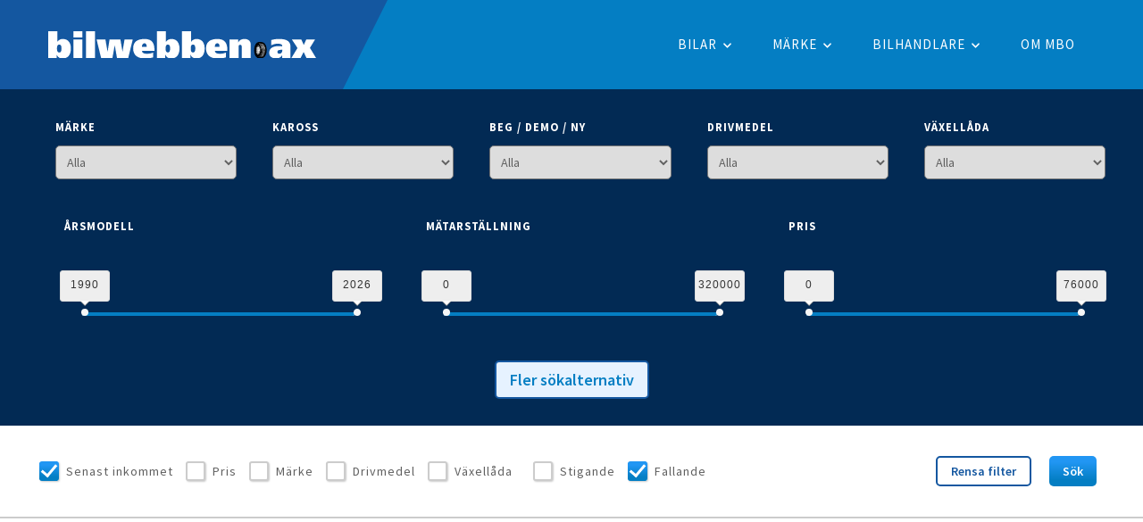

--- FILE ---
content_type: text/html; charset=UTF-8
request_url: https://www.bilwebben.ax/zebrabil
body_size: 102153
content:
<!DOCTYPE html>
<html lang="sv" dir="ltr">
  <head>
    <meta charset="utf-8" />
<noscript><style>form.antibot * :not(.antibot-message) { display: none !important; }</style>
</noscript><script>var _paq = _paq || [];(function(){var u=(("https:" == document.location.protocol) ? "https://matomo.vibb.ax/" : "http://matomo.vibb.ax/");_paq.push(["setSiteId", "40"]);_paq.push(["setTrackerUrl", u+"matomo.php"]);_paq.push(["setDoNotTrack", 1]);if (!window.matomo_search_results_active) {_paq.push(["trackPageView"]);}_paq.push(["setIgnoreClasses", ["no-tracking","colorbox"]]);_paq.push(["enableLinkTracking"]);var d=document,g=d.createElement("script"),s=d.getElementsByTagName("script")[0];g.type="text/javascript";g.defer=true;g.async=true;g.src=u+"matomo.js";s.parentNode.insertBefore(g,s);})();</script>
<meta name="Generator" content="Drupal 10 (https://www.drupal.org)" />
<meta name="MobileOptimized" content="width" />
<meta name="HandheldFriendly" content="true" />
<meta name="viewport" content="width=device-width, initial-scale=1.0" />
<link rel="icon" href="/themes/custom/vibb_classy/icon.png" type="image/png" />
<link rel="canonical" href="https://www.bilwebben.ax/zebrabil" />
<link rel="shortlink" href="https://www.bilwebben.ax/user/24" />

    <title>Zebrabil | bilwebben.ax</title>
    <link rel="stylesheet" media="all" href="/sites/default/files/css/css_RwN3Iyf6bG2casknnjJ94pM0RGQZTM9swAsTFPe2uLg.css?delta=0&amp;language=sv&amp;theme=vibb_classy&amp;include=eJx1yksOAjEMA9ALFXqkKhk8VVHSoCbz4_QgARIsWPlZNjfZwIye-aNCV9qLNB40jjRbD9rgpshfPvtak1KYWn5F8sMDmpkcaRJyP36scKcKT5MN5G5DSdodaW3M5f2pYkxy8jik9ZoYERgF-80clzI3eVbPFR2D5N9MS1jxhbXFAxsKV-4" />
<link rel="stylesheet" media="all" href="/sites/default/files/css/css_2QeHHZ_1yfEUsLIhRN1O_vuUzSKW-rwbaLfw7ksPjBg.css?delta=1&amp;language=sv&amp;theme=vibb_classy&amp;include=eJx1yksOAjEMA9ALFXqkKhk8VVHSoCbz4_QgARIsWPlZNjfZwIye-aNCV9qLNB40jjRbD9rgpshfPvtak1KYWn5F8sMDmpkcaRJyP36scKcKT5MN5G5DSdodaW3M5f2pYkxy8jik9ZoYERgF-80clzI3eVbPFR2D5N9MS1jxhbXFAxsKV-4" />

    <script src="/libraries/fontawesome/js/all.min.js?v=6.4.0" defer></script>

  </head>
  <body class="user-logged-out path-user">
        <a href="#main-content" class="visually-hidden focusable skip-link">
      Hoppa till huvudinnehåll
    </a>
    
      <div class="dialog-off-canvas-main-canvas" data-off-canvas-main-canvas>
    
          
<div class="layout-container">

    
    
  <div class="layout-header">

              <div class="leaderboard-wrapper region-wrapper">  <div class="region region-leaderboard">
    

<div id="block-banner-toppslinga">
                  
      <div class="revive-wrapper">

        <!--/*
          *
          * Revive Adserver Asynchronous JS Tag
          * - Generated with Revive Adserver
          *
          */-->
        <ins
          data-revive-zoneid="296"
          data-revive-id="24fde815110b933babb7aa1776b92410"
          data-revive-nid=""
          data-revive-placement="1"
          data-revive-sector="bilwebben"
          data-revive-type=""
        ></ins>
        <script async src="https://ads.aland.com/revive/www/delivery/asyncjs.php"></script>

      </div>
    
      </div>

  </div>
</div>
    
              <header class="header-wrapper region-wrapper" role="banner">  <div class="region region-header">
    <div id="block-vibb-classy-branding" class="block block-system block-system-branding-block">
  
    
        <a href="/" rel="home" class="site-logo">
      <img src="/sites/default/files/bilwebben_ny_negativ.svg" alt="Hem" />
    </a>
      </div>
<nav role="navigation" aria-labelledby="block-vibb-classy-main-menu-top-level-menu" id="block-vibb-classy-main-menu-top-level" class="block block-menu navigation menu--main">
            
  <h2 class="visually-hidden" id="block-vibb-classy-main-menu-top-level-menu">Huvudmeny (nivå 1)</h2>
  

        
              <ul class="menu">
                    <li class="menu-item menu-item--expanded">
        <span>Bilar</span>
                                <ul class="menu">
                    <li class="menu-item">
        <a href="/?options%5B0%5D=beg_demo%3A58" data-drupal-link-query="{&quot;options&quot;:[&quot;beg_demo:58&quot;]}" data-drupal-link-system-path="&lt;front&gt;">Begagnade bilar</a>
              </li>
                <li class="menu-item">
        <a href="/?options%5B0%5D=beg_demo%3A59" data-drupal-link-query="{&quot;options&quot;:[&quot;beg_demo:59&quot;]}" data-drupal-link-system-path="&lt;front&gt;">Demobilar</a>
              </li>
                <li class="menu-item">
        <a href="/?options%5B0%5D=beg_demo%3A72" data-drupal-link-query="{&quot;options&quot;:[&quot;beg_demo:72&quot;]}" data-drupal-link-system-path="&lt;front&gt;">Nya bilar</a>
              </li>
        </ul>
  
              </li>
                <li class="menu-item menu-item--expanded">
        <span>Märke</span>
                                <ul class="menu">
                    <li class="menu-item">
        <a href="/?options%5B0%5D=marke%3A1" data-drupal-link-query="{&quot;options&quot;:[&quot;marke:1&quot;]}" data-drupal-link-system-path="&lt;front&gt;">AIXAM</a>
              </li>
                <li class="menu-item">
        <a href="/?options%5B0%5D=marke%3A2" data-drupal-link-query="{&quot;options&quot;:[&quot;marke:2&quot;]}" data-drupal-link-system-path="&lt;front&gt;">Audi</a>
              </li>
                <li class="menu-item">
        <a href="/?options%5B0%5D=marke%3A3" data-drupal-link-query="{&quot;options&quot;:[&quot;marke:3&quot;]}" data-drupal-link-system-path="&lt;front&gt;">BMW</a>
              </li>
                <li class="menu-item">
        <a href="/?options%5B0%5D=marke%3A4" data-drupal-link-query="{&quot;options&quot;:[&quot;marke:4&quot;]}" data-drupal-link-system-path="&lt;front&gt;">Chevrolet</a>
              </li>
                <li class="menu-item">
        <a href="/?options%5B0%5D=marke%3A5" data-drupal-link-query="{&quot;options&quot;:[&quot;marke:5&quot;]}" data-drupal-link-system-path="&lt;front&gt;">Chrysler</a>
              </li>
                <li class="menu-item">
        <a href="/?options%5B0%5D=marke%3A6" data-drupal-link-query="{&quot;options&quot;:[&quot;marke:6&quot;]}" data-drupal-link-system-path="&lt;front&gt;">Citroën</a>
              </li>
                <li class="menu-item">
        <a href="/?options%5B0%5D=marke%3A7" data-drupal-link-query="{&quot;options&quot;:[&quot;marke:7&quot;]}" data-drupal-link-system-path="&lt;front&gt;">Dacia</a>
              </li>
                <li class="menu-item">
        <a href="/?options%5B0%5D=marke%3A8" data-drupal-link-query="{&quot;options&quot;:[&quot;marke:8&quot;]}" data-drupal-link-system-path="&lt;front&gt;">Fiat</a>
              </li>
                <li class="menu-item">
        <a href="/?options%5B0%5D=marke%3A9" data-drupal-link-query="{&quot;options&quot;:[&quot;marke:9&quot;]}" data-drupal-link-system-path="&lt;front&gt;">Ford</a>
              </li>
                <li class="menu-item">
        <a href="/?options%5B0%5D=marke%3A10" data-drupal-link-query="{&quot;options&quot;:[&quot;marke:10&quot;]}" data-drupal-link-system-path="&lt;front&gt;">Honda</a>
              </li>
                <li class="menu-item">
        <a href="/?options%5B0%5D=marke%3A11" data-drupal-link-query="{&quot;options&quot;:[&quot;marke:11&quot;]}" data-drupal-link-system-path="&lt;front&gt;">Hyundai</a>
              </li>
                <li class="menu-item">
        <a href="/?options%5B0%5D=marke%3A12" data-drupal-link-query="{&quot;options&quot;:[&quot;marke:12&quot;]}" data-drupal-link-system-path="&lt;front&gt;">Isuzu</a>
              </li>
                <li class="menu-item">
        <a href="/?options%5B0%5D=marke%3A13" data-drupal-link-query="{&quot;options&quot;:[&quot;marke:13&quot;]}" data-drupal-link-system-path="&lt;front&gt;">Jaguar</a>
              </li>
                <li class="menu-item">
        <a href="/?options%5B0%5D=marke%3A14" data-drupal-link-query="{&quot;options&quot;:[&quot;marke:14&quot;]}" data-drupal-link-system-path="&lt;front&gt;">Jeep</a>
              </li>
                <li class="menu-item">
        <a href="/?options%5B0%5D=marke%3A15" data-drupal-link-query="{&quot;options&quot;:[&quot;marke:15&quot;]}" data-drupal-link-system-path="&lt;front&gt;">Kia</a>
              </li>
                <li class="menu-item">
        <a href="/?options%5B0%5D=marke%3A16" data-drupal-link-query="{&quot;options&quot;:[&quot;marke:16&quot;]}" data-drupal-link-system-path="&lt;front&gt;">Lexus</a>
              </li>
                <li class="menu-item">
        <a href="/?options%5B0%5D=marke%3A17" data-drupal-link-query="{&quot;options&quot;:[&quot;marke:17&quot;]}" data-drupal-link-system-path="&lt;front&gt;">Maxus</a>
              </li>
                <li class="menu-item">
        <a href="/?options%5B0%5D=marke%3A18" data-drupal-link-query="{&quot;options&quot;:[&quot;marke:18&quot;]}" data-drupal-link-system-path="&lt;front&gt;">Mazda</a>
              </li>
                <li class="menu-item">
        <a href="/?options%5B0%5D=marke%3A19" data-drupal-link-query="{&quot;options&quot;:[&quot;marke:19&quot;]}" data-drupal-link-system-path="&lt;front&gt;">Mercedes-Benz</a>
              </li>
                <li class="menu-item">
        <a href="/?options%5B0%5D=marke%3A20" data-drupal-link-query="{&quot;options&quot;:[&quot;marke:20&quot;]}" data-drupal-link-system-path="&lt;front&gt;">MINI</a>
              </li>
                <li class="menu-item">
        <a href="/?options%5B0%5D=marke%3A21" data-drupal-link-query="{&quot;options&quot;:[&quot;marke:21&quot;]}" data-drupal-link-system-path="&lt;front&gt;">Mitsubishi</a>
              </li>
                <li class="menu-item">
        <a href="/?options%5B0%5D=marke%3A22" data-drupal-link-query="{&quot;options&quot;:[&quot;marke:22&quot;]}" data-drupal-link-system-path="&lt;front&gt;">Nissan</a>
              </li>
                <li class="menu-item">
        <a href="/?options%5B0%5D=marke%3A23" data-drupal-link-query="{&quot;options&quot;:[&quot;marke:23&quot;]}" data-drupal-link-system-path="&lt;front&gt;">Opel</a>
              </li>
                <li class="menu-item">
        <a href="/?options%5B0%5D=marke%3A24" data-drupal-link-query="{&quot;options&quot;:[&quot;marke:24&quot;]}" data-drupal-link-system-path="&lt;front&gt;">Peugeot</a>
              </li>
                <li class="menu-item">
        <a href="/?options%5B0%5D=marke%3A25" data-drupal-link-query="{&quot;options&quot;:[&quot;marke:25&quot;]}" data-drupal-link-system-path="&lt;front&gt;">Renault</a>
              </li>
                <li class="menu-item">
        <a href="/?options%5B0%5D=marke%3A26" data-drupal-link-query="{&quot;options&quot;:[&quot;marke:26&quot;]}" data-drupal-link-system-path="&lt;front&gt;">Rover</a>
              </li>
                <li class="menu-item">
        <a href="/?options%5B0%5D=marke%3A27" data-drupal-link-query="{&quot;options&quot;:[&quot;marke:27&quot;]}" data-drupal-link-system-path="&lt;front&gt;">Saab</a>
              </li>
                <li class="menu-item">
        <a href="/?options%5B0%5D=marke%3A28" data-drupal-link-query="{&quot;options&quot;:[&quot;marke:28&quot;]}" data-drupal-link-system-path="&lt;front&gt;">Seat</a>
              </li>
                <li class="menu-item">
        <a href="/?options%5B0%5D=marke%3A29" data-drupal-link-query="{&quot;options&quot;:[&quot;marke:29&quot;]}" data-drupal-link-system-path="&lt;front&gt;">Skoda</a>
              </li>
                <li class="menu-item">
        <a href="/?options%5B0%5D=marke%3A30" data-drupal-link-query="{&quot;options&quot;:[&quot;marke:30&quot;]}" data-drupal-link-system-path="&lt;front&gt;">SsangYong</a>
              </li>
                <li class="menu-item">
        <a href="/?options%5B0%5D=marke%3A31" data-drupal-link-query="{&quot;options&quot;:[&quot;marke:31&quot;]}" data-drupal-link-system-path="&lt;front&gt;">Subaru</a>
              </li>
                <li class="menu-item">
        <a href="/?options%5B0%5D=marke%3A32" data-drupal-link-query="{&quot;options&quot;:[&quot;marke:32&quot;]}" data-drupal-link-system-path="&lt;front&gt;">Suzuki</a>
              </li>
                <li class="menu-item">
        <a href="/?options%5B0%5D=marke%3A33" data-drupal-link-query="{&quot;options&quot;:[&quot;marke:33&quot;]}" data-drupal-link-system-path="&lt;front&gt;">Tesla</a>
              </li>
                <li class="menu-item">
        <a href="/?options%5B0%5D=marke%3A34" data-drupal-link-query="{&quot;options&quot;:[&quot;marke:34&quot;]}" data-drupal-link-system-path="&lt;front&gt;">Toyota</a>
              </li>
                <li class="menu-item">
        <a href="/?options%5B0%5D=marke%3A35" data-drupal-link-query="{&quot;options&quot;:[&quot;marke:35&quot;]}" data-drupal-link-system-path="&lt;front&gt;">Volkswagen</a>
              </li>
                <li class="menu-item">
        <a href="/?options%5B0%5D=marke%3A36" data-drupal-link-query="{&quot;options&quot;:[&quot;marke:36&quot;]}" data-drupal-link-system-path="&lt;front&gt;">Volvo</a>
              </li>
        </ul>
  
              </li>
                <li class="menu-item menu-item--expanded menu-item--active-trail">
        <span>Bilhandlare</span>
                                <ul class="menu">
                    <li class="menu-item">
        <a href="/bifa-ab?options%5B0%5D=forfattad_av%3A22" data-drupal-link-query="{&quot;options&quot;:[&quot;forfattad_av:22&quot;]}" data-drupal-link-system-path="user/22">Bifa Ab</a>
              </li>
                <li class="menu-item">
        <a href="/hawe-bil-ab?options%5B0%5D=forfattad_av%3A26" data-drupal-link-query="{&quot;options&quot;:[&quot;forfattad_av:26&quot;]}" data-drupal-link-system-path="user/26">Håwe-Bil Ab</a>
              </li>
                <li class="menu-item">
        <a href="/motorcompany?options%5B0%5D=forfattad_av%3A25" data-drupal-link-query="{&quot;options&quot;:[&quot;forfattad_av:25&quot;]}" data-drupal-link-system-path="user/25">Motorcompany</a>
              </li>
                <li class="menu-item menu-item--active-trail">
        <a href="/zebrabil?options%5B0%5D=forfattad_av%3A24" data-drupal-link-query="{&quot;options&quot;:[&quot;forfattad_av:24&quot;]}" data-drupal-link-system-path="user/24">Zebrabil</a>
              </li>
                <li class="menu-item">
        <a href="/ohmans-bil-ab?options%5B0%5D=forfattad_av%3A23" data-drupal-link-query="{&quot;options&quot;:[&quot;forfattad_av:23&quot;]}" data-drupal-link-system-path="user/23">Öhmans Bil Ab</a>
              </li>
        </ul>
  
              </li>
                <li class="menu-item">
        <a href="/om-mbo" data-drupal-link-system-path="node/12">Om MBO</a>
              </li>
        </ul>
  


  </nav>
<div id="block-mobile-menu-buttons" class="block block-block-content block-block-content71c98593-149f-49a7-b74a-a840dac24710">
  
    
      <div class="block__content">
      
            <div class="clearfix text-formatted field field--name-body field--type-text-with-summary field--label-hidden field__item"><p><span class="fontawesome-icon-inline" id="mobile-menu-filter-button"><span class="fas fa-sliders fa-inverse"></span></span></p>

<p><span class="fontawesome-icon-inline" id="mobile-menu-menu-button"><span class="fas fa-bars fa-inverse"></span></span></p>
</div>
      
    </div>
  </div>

  </div>
</header>
    
              <div class="navbar-wrapper region-wrapper" role="navigation">  <div class="region region-navbar">
    <nav role="navigation" aria-labelledby="block-huvudmeny-menu" id="block-huvudmeny" class="block block-menu navigation menu--main">
            
  <h2 class="visually-hidden" id="block-huvudmeny-menu">Huvudmeny</h2>
  

        
              <ul class="menu">
                    <li class="menu-item menu-item--expanded">
        <span>Bilar</span>
                                <ul class="menu">
                    <li class="menu-item">
        <a href="/?options%5B0%5D=beg_demo%3A58" data-drupal-link-query="{&quot;options&quot;:[&quot;beg_demo:58&quot;]}" data-drupal-link-system-path="&lt;front&gt;">Begagnade bilar</a>
              </li>
                <li class="menu-item">
        <a href="/?options%5B0%5D=beg_demo%3A59" data-drupal-link-query="{&quot;options&quot;:[&quot;beg_demo:59&quot;]}" data-drupal-link-system-path="&lt;front&gt;">Demobilar</a>
              </li>
                <li class="menu-item">
        <a href="/?options%5B0%5D=beg_demo%3A72" data-drupal-link-query="{&quot;options&quot;:[&quot;beg_demo:72&quot;]}" data-drupal-link-system-path="&lt;front&gt;">Nya bilar</a>
              </li>
        </ul>
  
              </li>
                <li class="menu-item menu-item--expanded">
        <span>Märke</span>
                                <ul class="menu">
                    <li class="menu-item">
        <a href="/?options%5B0%5D=marke%3A1" data-drupal-link-query="{&quot;options&quot;:[&quot;marke:1&quot;]}" data-drupal-link-system-path="&lt;front&gt;">AIXAM</a>
              </li>
                <li class="menu-item">
        <a href="/?options%5B0%5D=marke%3A2" data-drupal-link-query="{&quot;options&quot;:[&quot;marke:2&quot;]}" data-drupal-link-system-path="&lt;front&gt;">Audi</a>
              </li>
                <li class="menu-item">
        <a href="/?options%5B0%5D=marke%3A3" data-drupal-link-query="{&quot;options&quot;:[&quot;marke:3&quot;]}" data-drupal-link-system-path="&lt;front&gt;">BMW</a>
              </li>
                <li class="menu-item">
        <a href="/?options%5B0%5D=marke%3A4" data-drupal-link-query="{&quot;options&quot;:[&quot;marke:4&quot;]}" data-drupal-link-system-path="&lt;front&gt;">Chevrolet</a>
              </li>
                <li class="menu-item">
        <a href="/?options%5B0%5D=marke%3A5" data-drupal-link-query="{&quot;options&quot;:[&quot;marke:5&quot;]}" data-drupal-link-system-path="&lt;front&gt;">Chrysler</a>
              </li>
                <li class="menu-item">
        <a href="/?options%5B0%5D=marke%3A6" data-drupal-link-query="{&quot;options&quot;:[&quot;marke:6&quot;]}" data-drupal-link-system-path="&lt;front&gt;">Citroën</a>
              </li>
                <li class="menu-item">
        <a href="/?options%5B0%5D=marke%3A7" data-drupal-link-query="{&quot;options&quot;:[&quot;marke:7&quot;]}" data-drupal-link-system-path="&lt;front&gt;">Dacia</a>
              </li>
                <li class="menu-item">
        <a href="/?options%5B0%5D=marke%3A8" data-drupal-link-query="{&quot;options&quot;:[&quot;marke:8&quot;]}" data-drupal-link-system-path="&lt;front&gt;">Fiat</a>
              </li>
                <li class="menu-item">
        <a href="/?options%5B0%5D=marke%3A9" data-drupal-link-query="{&quot;options&quot;:[&quot;marke:9&quot;]}" data-drupal-link-system-path="&lt;front&gt;">Ford</a>
              </li>
                <li class="menu-item">
        <a href="/?options%5B0%5D=marke%3A10" data-drupal-link-query="{&quot;options&quot;:[&quot;marke:10&quot;]}" data-drupal-link-system-path="&lt;front&gt;">Honda</a>
              </li>
                <li class="menu-item">
        <a href="/?options%5B0%5D=marke%3A11" data-drupal-link-query="{&quot;options&quot;:[&quot;marke:11&quot;]}" data-drupal-link-system-path="&lt;front&gt;">Hyundai</a>
              </li>
                <li class="menu-item">
        <a href="/?options%5B0%5D=marke%3A12" data-drupal-link-query="{&quot;options&quot;:[&quot;marke:12&quot;]}" data-drupal-link-system-path="&lt;front&gt;">Isuzu</a>
              </li>
                <li class="menu-item">
        <a href="/?options%5B0%5D=marke%3A13" data-drupal-link-query="{&quot;options&quot;:[&quot;marke:13&quot;]}" data-drupal-link-system-path="&lt;front&gt;">Jaguar</a>
              </li>
                <li class="menu-item">
        <a href="/?options%5B0%5D=marke%3A14" data-drupal-link-query="{&quot;options&quot;:[&quot;marke:14&quot;]}" data-drupal-link-system-path="&lt;front&gt;">Jeep</a>
              </li>
                <li class="menu-item">
        <a href="/?options%5B0%5D=marke%3A15" data-drupal-link-query="{&quot;options&quot;:[&quot;marke:15&quot;]}" data-drupal-link-system-path="&lt;front&gt;">Kia</a>
              </li>
                <li class="menu-item">
        <a href="/?options%5B0%5D=marke%3A16" data-drupal-link-query="{&quot;options&quot;:[&quot;marke:16&quot;]}" data-drupal-link-system-path="&lt;front&gt;">Lexus</a>
              </li>
                <li class="menu-item">
        <a href="/?options%5B0%5D=marke%3A17" data-drupal-link-query="{&quot;options&quot;:[&quot;marke:17&quot;]}" data-drupal-link-system-path="&lt;front&gt;">Maxus</a>
              </li>
                <li class="menu-item">
        <a href="/?options%5B0%5D=marke%3A18" data-drupal-link-query="{&quot;options&quot;:[&quot;marke:18&quot;]}" data-drupal-link-system-path="&lt;front&gt;">Mazda</a>
              </li>
                <li class="menu-item">
        <a href="/?options%5B0%5D=marke%3A19" data-drupal-link-query="{&quot;options&quot;:[&quot;marke:19&quot;]}" data-drupal-link-system-path="&lt;front&gt;">Mercedes-Benz</a>
              </li>
                <li class="menu-item">
        <a href="/?options%5B0%5D=marke%3A20" data-drupal-link-query="{&quot;options&quot;:[&quot;marke:20&quot;]}" data-drupal-link-system-path="&lt;front&gt;">MINI</a>
              </li>
                <li class="menu-item">
        <a href="/?options%5B0%5D=marke%3A21" data-drupal-link-query="{&quot;options&quot;:[&quot;marke:21&quot;]}" data-drupal-link-system-path="&lt;front&gt;">Mitsubishi</a>
              </li>
                <li class="menu-item">
        <a href="/?options%5B0%5D=marke%3A22" data-drupal-link-query="{&quot;options&quot;:[&quot;marke:22&quot;]}" data-drupal-link-system-path="&lt;front&gt;">Nissan</a>
              </li>
                <li class="menu-item">
        <a href="/?options%5B0%5D=marke%3A23" data-drupal-link-query="{&quot;options&quot;:[&quot;marke:23&quot;]}" data-drupal-link-system-path="&lt;front&gt;">Opel</a>
              </li>
                <li class="menu-item">
        <a href="/?options%5B0%5D=marke%3A24" data-drupal-link-query="{&quot;options&quot;:[&quot;marke:24&quot;]}" data-drupal-link-system-path="&lt;front&gt;">Peugeot</a>
              </li>
                <li class="menu-item">
        <a href="/?options%5B0%5D=marke%3A25" data-drupal-link-query="{&quot;options&quot;:[&quot;marke:25&quot;]}" data-drupal-link-system-path="&lt;front&gt;">Renault</a>
              </li>
                <li class="menu-item">
        <a href="/?options%5B0%5D=marke%3A26" data-drupal-link-query="{&quot;options&quot;:[&quot;marke:26&quot;]}" data-drupal-link-system-path="&lt;front&gt;">Rover</a>
              </li>
                <li class="menu-item">
        <a href="/?options%5B0%5D=marke%3A27" data-drupal-link-query="{&quot;options&quot;:[&quot;marke:27&quot;]}" data-drupal-link-system-path="&lt;front&gt;">Saab</a>
              </li>
                <li class="menu-item">
        <a href="/?options%5B0%5D=marke%3A28" data-drupal-link-query="{&quot;options&quot;:[&quot;marke:28&quot;]}" data-drupal-link-system-path="&lt;front&gt;">Seat</a>
              </li>
                <li class="menu-item">
        <a href="/?options%5B0%5D=marke%3A29" data-drupal-link-query="{&quot;options&quot;:[&quot;marke:29&quot;]}" data-drupal-link-system-path="&lt;front&gt;">Skoda</a>
              </li>
                <li class="menu-item">
        <a href="/?options%5B0%5D=marke%3A30" data-drupal-link-query="{&quot;options&quot;:[&quot;marke:30&quot;]}" data-drupal-link-system-path="&lt;front&gt;">SsangYong</a>
              </li>
                <li class="menu-item">
        <a href="/?options%5B0%5D=marke%3A31" data-drupal-link-query="{&quot;options&quot;:[&quot;marke:31&quot;]}" data-drupal-link-system-path="&lt;front&gt;">Subaru</a>
              </li>
                <li class="menu-item">
        <a href="/?options%5B0%5D=marke%3A32" data-drupal-link-query="{&quot;options&quot;:[&quot;marke:32&quot;]}" data-drupal-link-system-path="&lt;front&gt;">Suzuki</a>
              </li>
                <li class="menu-item">
        <a href="/?options%5B0%5D=marke%3A33" data-drupal-link-query="{&quot;options&quot;:[&quot;marke:33&quot;]}" data-drupal-link-system-path="&lt;front&gt;">Tesla</a>
              </li>
                <li class="menu-item">
        <a href="/?options%5B0%5D=marke%3A34" data-drupal-link-query="{&quot;options&quot;:[&quot;marke:34&quot;]}" data-drupal-link-system-path="&lt;front&gt;">Toyota</a>
              </li>
                <li class="menu-item">
        <a href="/?options%5B0%5D=marke%3A35" data-drupal-link-query="{&quot;options&quot;:[&quot;marke:35&quot;]}" data-drupal-link-system-path="&lt;front&gt;">Volkswagen</a>
              </li>
                <li class="menu-item">
        <a href="/?options%5B0%5D=marke%3A36" data-drupal-link-query="{&quot;options&quot;:[&quot;marke:36&quot;]}" data-drupal-link-system-path="&lt;front&gt;">Volvo</a>
              </li>
        </ul>
  
              </li>
                <li class="menu-item menu-item--expanded menu-item--active-trail">
        <span>Bilhandlare</span>
                                <ul class="menu">
                    <li class="menu-item">
        <a href="/bifa-ab?options%5B0%5D=forfattad_av%3A22" data-drupal-link-query="{&quot;options&quot;:[&quot;forfattad_av:22&quot;]}" data-drupal-link-system-path="user/22">Bifa Ab</a>
              </li>
                <li class="menu-item">
        <a href="/hawe-bil-ab?options%5B0%5D=forfattad_av%3A26" data-drupal-link-query="{&quot;options&quot;:[&quot;forfattad_av:26&quot;]}" data-drupal-link-system-path="user/26">Håwe-Bil Ab</a>
              </li>
                <li class="menu-item">
        <a href="/motorcompany?options%5B0%5D=forfattad_av%3A25" data-drupal-link-query="{&quot;options&quot;:[&quot;forfattad_av:25&quot;]}" data-drupal-link-system-path="user/25">Motorcompany</a>
              </li>
                <li class="menu-item menu-item--active-trail">
        <a href="/zebrabil?options%5B0%5D=forfattad_av%3A24" data-drupal-link-query="{&quot;options&quot;:[&quot;forfattad_av:24&quot;]}" data-drupal-link-system-path="user/24">Zebrabil</a>
              </li>
                <li class="menu-item">
        <a href="/ohmans-bil-ab?options%5B0%5D=forfattad_av%3A23" data-drupal-link-query="{&quot;options&quot;:[&quot;forfattad_av:23&quot;]}" data-drupal-link-system-path="user/23">Öhmans Bil Ab</a>
              </li>
        </ul>
  
              </li>
                <li class="menu-item">
        <a href="/om-mbo" data-drupal-link-system-path="node/12">Om MBO</a>
              </li>
        </ul>
  


  </nav>

  </div>
</div>
    
        
        <div id="search-filters">
            
                    <div class="search-filters-2-wrapper region-wrapper">
          <div class="search-filters-2-1-wrapper region-wrapper">  <div class="region region-search-filters-2-1">
    <link rel="stylesheet" media="all" href="/sites/default/files/css/css_VU2oV4XPUBTKt2FRe0fK-NjJvnLyZCpYeQ3p0WtWPoM.css?delta=0&amp;language=sv&amp;theme=vibb_classy&amp;include=eJxLS0xOLSnWTykqLUjM0UsD8_TKMlPLi3UTsxIrdNKwyacU5Rek5Jfn6ZZnpqSnlmBXlJ6al1qUmAMAIaklUQ&amp;exclude=eJx1yksOAjEMA9ALFXqkKhk8VVHSoCbz4_QgARIsWPlZNjfZwIye-aNCV9qLNB40jjRbD9rgpshfPvtak1KYWn5F8sMDmpkcaRJyP36scKcKT5MN5G5DSdodaW3M5f2pYkxy8jik9ZoYERgF-80clzI3eVbPFR2D5N9MS1jxhbXFAxsKV-4" />
<link rel="stylesheet" media="all" href="/sites/default/files/css/css_Kn_bOg9OxY_xnozbwArtU9XnsYxFxcJBwG3s7aVSMsU.css?delta=1&amp;language=sv&amp;theme=vibb_classy&amp;include=eJxLS0xOLSnWTykqLUjM0UsD8_TKMlPLi3UTsxIrdNKwyacU5Rek5Jfn6ZZnpqSnlmBXlJ6al1qUmAMAIaklUQ&amp;exclude=eJx1yksOAjEMA9ALFXqkKhk8VVHSoCbz4_QgARIsWPlZNjfZwIye-aNCV9qLNB40jjRbD9rgpshfPvtak1KYWn5F8sMDmpkcaRJyP36scKcKT5MN5G5DSdodaW3M5f2pYkxy8jik9ZoYERgF-80clzI3eVbPFR2D5N9MS1jxhbXFAxsKV-4" />
<div class="facet-inactive block-facets-ajax js-facet-block-id-marke block-facet--dropdown block block-facets block-facet-blockmarke" id="block-marke">
  
    
      <div class="block__content">
      <div class="facets-widget-dropdown">
      <h3>Märke</h3><ul data-drupal-facet-id="marke" data-drupal-facet-alias="marke" class="facet-inactive js-facets-dropdown-links item-list__dropdown"><li class="facet-item"><a href="/sok?options%5B0%5D=marke%3A37" rel="nofollow" data-drupal-facet-item-id="marke-37" data-drupal-facet-item-value="37" data-drupal-facet-item-count="2"><span class="facet-item__value">Annat</span>
  <span class="facet-item__count">(2)</span>
</a></li><li class="facet-item"><a href="/sok?options%5B0%5D=marke%3A5" rel="nofollow" data-drupal-facet-item-id="marke-5" data-drupal-facet-item-value="5" data-drupal-facet-item-count="1"><span class="facet-item__value">Chrysler</span>
  <span class="facet-item__count">(1)</span>
</a></li><li class="facet-item"><a href="/sok?options%5B0%5D=marke%3A6" rel="nofollow" data-drupal-facet-item-id="marke-6" data-drupal-facet-item-value="6" data-drupal-facet-item-count="2"><span class="facet-item__value">Citroën</span>
  <span class="facet-item__count">(2)</span>
</a></li><li class="facet-item"><a href="/sok?options%5B0%5D=marke%3A7" rel="nofollow" data-drupal-facet-item-id="marke-7" data-drupal-facet-item-value="7" data-drupal-facet-item-count="1"><span class="facet-item__value">Dacia</span>
  <span class="facet-item__count">(1)</span>
</a></li><li class="facet-item"><a href="/sok?options%5B0%5D=marke%3A9" rel="nofollow" data-drupal-facet-item-id="marke-9" data-drupal-facet-item-value="9" data-drupal-facet-item-count="21"><span class="facet-item__value">Ford</span>
  <span class="facet-item__count">(21)</span>
</a></li><li class="facet-item"><a href="/sok?options%5B0%5D=marke%3A10" rel="nofollow" data-drupal-facet-item-id="marke-10" data-drupal-facet-item-value="10" data-drupal-facet-item-count="3"><span class="facet-item__value">Honda</span>
  <span class="facet-item__count">(3)</span>
</a></li><li class="facet-item"><a href="/sok?options%5B0%5D=marke%3A11" rel="nofollow" data-drupal-facet-item-id="marke-11" data-drupal-facet-item-value="11" data-drupal-facet-item-count="17"><span class="facet-item__value">Hyundai</span>
  <span class="facet-item__count">(17)</span>
</a></li><li class="facet-item"><a href="/sok?options%5B0%5D=marke%3A12" rel="nofollow" data-drupal-facet-item-id="marke-12" data-drupal-facet-item-value="12" data-drupal-facet-item-count="2"><span class="facet-item__value">Isuzu</span>
  <span class="facet-item__count">(2)</span>
</a></li><li class="facet-item"><a href="/sok?options%5B0%5D=marke%3A15" rel="nofollow" data-drupal-facet-item-id="marke-15" data-drupal-facet-item-value="15" data-drupal-facet-item-count="5"><span class="facet-item__value">Kia</span>
  <span class="facet-item__count">(5)</span>
</a></li><li class="facet-item"><a href="/sok?options%5B0%5D=marke%3A17" rel="nofollow" data-drupal-facet-item-id="marke-17" data-drupal-facet-item-value="17" data-drupal-facet-item-count="2"><span class="facet-item__value">Maxus</span>
  <span class="facet-item__count">(2)</span>
</a></li><li class="facet-item"><a href="/sok?options%5B0%5D=marke%3A18" rel="nofollow" data-drupal-facet-item-id="marke-18" data-drupal-facet-item-value="18" data-drupal-facet-item-count="6"><span class="facet-item__value">Mazda</span>
  <span class="facet-item__count">(6)</span>
</a></li><li class="facet-item"><a href="/sok?options%5B0%5D=marke%3A19" rel="nofollow" data-drupal-facet-item-id="marke-19" data-drupal-facet-item-value="19" data-drupal-facet-item-count="3"><span class="facet-item__value">Mercedes-Benz</span>
  <span class="facet-item__count">(3)</span>
</a></li><li class="facet-item"><a href="/sok?options%5B0%5D=marke%3A21" rel="nofollow" data-drupal-facet-item-id="marke-21" data-drupal-facet-item-value="21" data-drupal-facet-item-count="1"><span class="facet-item__value">Mitsubishi</span>
  <span class="facet-item__count">(1)</span>
</a></li><li class="facet-item"><a href="/sok?options%5B0%5D=marke%3A22" rel="nofollow" data-drupal-facet-item-id="marke-22" data-drupal-facet-item-value="22" data-drupal-facet-item-count="9"><span class="facet-item__value">Nissan</span>
  <span class="facet-item__count">(9)</span>
</a></li><li class="facet-item"><a href="/sok?options%5B0%5D=marke%3A23" rel="nofollow" data-drupal-facet-item-id="marke-23" data-drupal-facet-item-value="23" data-drupal-facet-item-count="6"><span class="facet-item__value">Opel</span>
  <span class="facet-item__count">(6)</span>
</a></li><li class="facet-item"><a href="/sok?options%5B0%5D=marke%3A24" rel="nofollow" data-drupal-facet-item-id="marke-24" data-drupal-facet-item-value="24" data-drupal-facet-item-count="6"><span class="facet-item__value">Peugeot</span>
  <span class="facet-item__count">(6)</span>
</a></li><li class="facet-item"><a href="/sok?options%5B0%5D=marke%3A29" rel="nofollow" data-drupal-facet-item-id="marke-29" data-drupal-facet-item-value="29" data-drupal-facet-item-count="1"><span class="facet-item__value">Skoda</span>
  <span class="facet-item__count">(1)</span>
</a></li><li class="facet-item"><a href="/sok?options%5B0%5D=marke%3A31" rel="nofollow" data-drupal-facet-item-id="marke-31" data-drupal-facet-item-value="31" data-drupal-facet-item-count="1"><span class="facet-item__value">Subaru</span>
  <span class="facet-item__count">(1)</span>
</a></li><li class="facet-item"><a href="/sok?options%5B0%5D=marke%3A32" rel="nofollow" data-drupal-facet-item-id="marke-32" data-drupal-facet-item-value="32" data-drupal-facet-item-count="3"><span class="facet-item__value">Suzuki</span>
  <span class="facet-item__count">(3)</span>
</a></li><li class="facet-item"><a href="/sok?options%5B0%5D=marke%3A34" rel="nofollow" data-drupal-facet-item-id="marke-34" data-drupal-facet-item-value="34" data-drupal-facet-item-count="7"><span class="facet-item__value">Toyota</span>
  <span class="facet-item__count">(7)</span>
</a></li><li class="facet-item"><a href="/sok?options%5B0%5D=marke%3A35" rel="nofollow" data-drupal-facet-item-id="marke-35" data-drupal-facet-item-value="35" data-drupal-facet-item-count="16"><span class="facet-item__value">Volkswagen</span>
  <span class="facet-item__count">(16)</span>
</a></li><li class="facet-item"><a href="/sok?options%5B0%5D=marke%3A36" rel="nofollow" data-drupal-facet-item-id="marke-36" data-drupal-facet-item-value="36" data-drupal-facet-item-count="6"><span class="facet-item__value">Volvo</span>
  <span class="facet-item__count">(6)</span>
</a></li></ul>
  <label id="facet_marke_label">Facet Märke</label></div>

    </div>
  </div>
<div class="facet-inactive block-facets-ajax js-facet-block-id-kaross block-facet--dropdown block block-facets block-facet-blockkaross" id="block-kaross">
  
    
      <div class="block__content">
      <div class="facets-widget-dropdown">
      <h3>Kaross</h3><ul data-drupal-facet-id="kaross" data-drupal-facet-alias="kaross" class="facet-inactive js-facets-dropdown-links item-list__dropdown"><li class="facet-item"><a href="/sok?options%5B0%5D=kaross%3A46" rel="nofollow" data-drupal-facet-item-id="kaross-46" data-drupal-facet-item-value="46" data-drupal-facet-item-count="4"><span class="facet-item__value">Cab</span>
  <span class="facet-item__count">(4)</span>
</a></li><li class="facet-item"><a href="/sok?options%5B0%5D=kaross%3A47" rel="nofollow" data-drupal-facet-item-id="kaross-47" data-drupal-facet-item-value="47" data-drupal-facet-item-count="2"><span class="facet-item__value">Coupé</span>
  <span class="facet-item__count">(2)</span>
</a></li><li class="facet-item"><a href="/sok?options%5B0%5D=kaross%3A49" rel="nofollow" data-drupal-facet-item-id="kaross-49" data-drupal-facet-item-value="49" data-drupal-facet-item-count="36"><span class="facet-item__value">Halvkombi</span>
  <span class="facet-item__count">(36)</span>
</a></li><li class="facet-item"><a href="/sok?options%5B0%5D=kaross%3A50" rel="nofollow" data-drupal-facet-item-id="kaross-50" data-drupal-facet-item-value="50" data-drupal-facet-item-count="1"><span class="facet-item__value">Husbil</span>
  <span class="facet-item__count">(1)</span>
</a></li><li class="facet-item"><a href="/sok?options%5B0%5D=kaross%3A52" rel="nofollow" data-drupal-facet-item-id="kaross-52" data-drupal-facet-item-value="52" data-drupal-facet-item-count="11"><span class="facet-item__value">Kombi</span>
  <span class="facet-item__count">(11)</span>
</a></li><li class="facet-item"><a href="/sok?options%5B0%5D=kaross%3A710" rel="nofollow" data-drupal-facet-item-id="kaross-710" data-drupal-facet-item-value="710" data-drupal-facet-item-count="1"><span class="facet-item__value">Minibuss</span>
  <span class="facet-item__count">(1)</span>
</a></li><li class="facet-item"><a href="/sok?options%5B0%5D=kaross%3A55" rel="nofollow" data-drupal-facet-item-id="kaross-55" data-drupal-facet-item-value="55" data-drupal-facet-item-count="4"><span class="facet-item__value">Pickup</span>
  <span class="facet-item__count">(4)</span>
</a></li><li class="facet-item"><a href="/sok?options%5B0%5D=kaross%3A56" rel="nofollow" data-drupal-facet-item-id="kaross-56" data-drupal-facet-item-value="56" data-drupal-facet-item-count="2"><span class="facet-item__value">Sedan</span>
  <span class="facet-item__count">(2)</span>
</a></li><li class="facet-item"><a href="/sok?options%5B0%5D=kaross%3A53" rel="nofollow" data-drupal-facet-item-id="kaross-53" data-drupal-facet-item-value="53" data-drupal-facet-item-count="20"><span class="facet-item__value">Skåpbil</span>
  <span class="facet-item__count">(20)</span>
</a></li><li class="facet-item"><a href="/sok?options%5B0%5D=kaross%3A57" rel="nofollow" data-drupal-facet-item-id="kaross-57" data-drupal-facet-item-value="57" data-drupal-facet-item-count="40"><span class="facet-item__value">SUV</span>
  <span class="facet-item__count">(40)</span>
</a></li></ul>
  <label id="facet_kaross_label">Facet Kaross</label></div>

    </div>
  </div>
<div class="facet-inactive block-facets-ajax js-facet-block-id-beg.demo block-facet--dropdown block block-facets block-facet-blockbeg-demo" id="block-begdemo">
  
    
      <div class="block__content">
      <div class="facets-widget-dropdown">
      <h3>Beg / Demo / Ny</h3><ul data-drupal-facet-id="beg_demo" data-drupal-facet-alias="beg_demo" class="facet-inactive js-facets-dropdown-links item-list__dropdown"><li class="facet-item"><a href="/sok?options%5B0%5D=beg_demo%3A58" rel="nofollow" data-drupal-facet-item-id="beg-demo-58" data-drupal-facet-item-value="58" data-drupal-facet-item-count="70"><span class="facet-item__value">Begagnad</span>
  <span class="facet-item__count">(70)</span>
</a></li><li class="facet-item"><a href="/sok?options%5B0%5D=beg_demo%3A59" rel="nofollow" data-drupal-facet-item-id="beg-demo-59" data-drupal-facet-item-value="59" data-drupal-facet-item-count="12"><span class="facet-item__value">Demo</span>
  <span class="facet-item__count">(12)</span>
</a></li><li class="facet-item"><a href="/sok?options%5B0%5D=beg_demo%3A72" rel="nofollow" data-drupal-facet-item-id="beg-demo-72" data-drupal-facet-item-value="72" data-drupal-facet-item-count="39"><span class="facet-item__value">Ny</span>
  <span class="facet-item__count">(39)</span>
</a></li></ul>
  <label id="facet_beg_demo_label">Facet Beg / Demo / Ny</label></div>

    </div>
  </div>
<div class="facet-inactive block-facets-ajax js-facet-block-id-drivmedel block-facet--dropdown block block-facets block-facet-blockdrivmedel" id="block-drivmedel">
  
    
      <div class="block__content">
      <div class="facets-widget-dropdown">
      <h3>Drivmedel</h3><ul data-drupal-facet-id="drivmedel" data-drupal-facet-alias="drivmedel" class="facet-inactive js-facets-dropdown-links item-list__dropdown"><li class="facet-item"><a href="/sok?options%5B0%5D=drivmedel%3A41" rel="nofollow" data-drupal-facet-item-id="drivmedel-41" data-drupal-facet-item-value="41" data-drupal-facet-item-count="45"><span class="facet-item__value">Bensin</span>
  <span class="facet-item__count">(45)</span>
</a></li><li class="facet-item"><a href="/sok?options%5B0%5D=drivmedel%3A42" rel="nofollow" data-drupal-facet-item-id="drivmedel-42" data-drupal-facet-item-value="42" data-drupal-facet-item-count="17"><span class="facet-item__value">Diesel</span>
  <span class="facet-item__count">(17)</span>
</a></li><li class="facet-item"><a href="/sok?options%5B0%5D=drivmedel%3A43" rel="nofollow" data-drupal-facet-item-id="drivmedel-43" data-drupal-facet-item-value="43" data-drupal-facet-item-count="32"><span class="facet-item__value">El</span>
  <span class="facet-item__count">(32)</span>
</a></li><li class="facet-item"><a href="/sok?options%5B0%5D=drivmedel%3A44" rel="nofollow" data-drupal-facet-item-id="drivmedel-44" data-drupal-facet-item-value="44" data-drupal-facet-item-count="17"><span class="facet-item__value">Hybrid</span>
  <span class="facet-item__count">(17)</span>
</a></li><li class="facet-item"><a href="/sok?options%5B0%5D=drivmedel%3A45" rel="nofollow" data-drupal-facet-item-id="drivmedel-45" data-drupal-facet-item-value="45" data-drupal-facet-item-count="11"><span class="facet-item__value">Plug-in hybrid</span>
  <span class="facet-item__count">(11)</span>
</a></li></ul>
  <label id="facet_drivmedel_label">Facet Drivmedel</label></div>

    </div>
  </div>
<div class="facet-inactive block-facets-ajax js-facet-block-id-vaxellada block-facet--dropdown block block-facets block-facet-blockvaxellada" id="block-vaxellada">
  
    
      <div class="block__content">
      <div class="facets-widget-dropdown">
      <h3>Växellåda</h3><ul data-drupal-facet-id="vaxellada" data-drupal-facet-alias="vaxellada" class="facet-inactive js-facets-dropdown-links item-list__dropdown"><li class="facet-item"><a href="/sok?options%5B0%5D=vaxellada%3A69" rel="nofollow" data-drupal-facet-item-id="vaxellada-69" data-drupal-facet-item-value="69" data-drupal-facet-item-count="92"><span class="facet-item__value">Automat</span>
  <span class="facet-item__count">(92)</span>
</a></li><li class="facet-item"><a href="/sok?options%5B0%5D=vaxellada%3A70" rel="nofollow" data-drupal-facet-item-id="vaxellada-70" data-drupal-facet-item-value="70" data-drupal-facet-item-count="28"><span class="facet-item__value">Manuell</span>
  <span class="facet-item__count">(28)</span>
</a></li></ul>
  <label id="facet_vaxellada_label">Facet Växellåda</label></div>

    </div>
  </div>

  </div>
</div>          <div class="search-filters-2-2-wrapper region-wrapper">  <div class="region region-search-filters-2-2">
    <link rel="stylesheet" media="all" href="/sites/default/files/css/css_f3iiIxwBdH9cJwoRlF8IXDe6FNCvaOOWdidXITHzmV8.css?delta=0&amp;language=sv&amp;theme=vibb_classy&amp;include=eJxLS0xOLSmOL0rMS0-NL89MSU8t0S_OyUxJLQIAjdkKeA&amp;exclude=[base64]" />
<div class="facet-inactive block-facets-ajax js-facet-block-id-arsmodell block-facet--range-slider block block-facets block-facet-blockarsmodell" id="block-arsmodell">
  
    
      <div class="block__content">
      <div class="facets-widget-range_slider">
      <h3>Årsmodell</h3><ul data-drupal-facet-id="arsmodell" data-drupal-facet-alias="arsmodell" class="facet-inactive item-list__range_slider"><li><div class="facet-slider" id="arsmodell"></div>
</li></ul>
</div>

    </div>
  </div>
<div class="facet-inactive block-facets-ajax js-facet-block-id-matarstallning block-facet--range-slider block block-facets block-facet-blockmatarstallning" id="block-matarstallning">
  
    
      <div class="block__content">
      <div class="facets-widget-range_slider">
      <h3>Mätarställning</h3><ul data-drupal-facet-id="matarstallning" data-drupal-facet-alias="matarstallning" class="facet-inactive item-list__range_slider"><li><div class="facet-slider" id="matarstallning"></div>
</li></ul>
</div>

    </div>
  </div>
<div class="facet-inactive block-facets-ajax js-facet-block-id-pris block-facet--range-slider block block-facets block-facet-blockpris" id="block-pris">
  
    
      <div class="block__content">
      <div class="facets-widget-range_slider">
      <h3>Pris</h3><ul data-drupal-facet-id="pris" data-drupal-facet-alias="pris" class="facet-inactive item-list__range_slider"><li><div class="facet-slider" id="pris"></div>
</li></ul>
</div>

    </div>
  </div>

  </div>
</div>        </div>
      
                    <div class="search-filters-3-wrapper region-wrapper" id="search-filters-3-wrapper">
          <div class="search-filters-3-1-wrapper region-wrapper">  <div class="region region-search-filters-3-1">
    <div class="facet-inactive block-facets-ajax js-facet-block-id-hastkrafter block-facet--dropdown block block-facets block-facet-blockhastkrafter" id="block-hastkrafter">
  
    
      <div class="block__content">
      <div class="facets-widget-dropdown">
      <h3>Hästkrafter</h3><ul data-drupal-facet-id="hastkrafter" data-drupal-facet-alias="hastkrafter" class="facet-inactive js-facets-dropdown-links item-list__dropdown"><li class="facet-item"><a href="/sok?options%5B0%5D=hastkrafter%3A0" rel="nofollow" data-drupal-facet-item-id="hastkrafter-0" data-drupal-facet-item-value="0" data-drupal-facet-item-count="9"><span class="facet-item__value">0 - 50</span>
  <span class="facet-item__count">(9)</span>
</a></li><li class="facet-item"><a href="/sok?options%5B0%5D=hastkrafter%3A37" rel="nofollow" data-drupal-facet-item-id="hastkrafter-37" data-drupal-facet-item-value="37" data-drupal-facet-item-count="11"><span class="facet-item__value">50 - 100</span>
  <span class="facet-item__count">(11)</span>
</a></li><li class="facet-item"><a href="/sok?options%5B0%5D=hastkrafter%3A74" rel="nofollow" data-drupal-facet-item-id="hastkrafter-74" data-drupal-facet-item-value="74" data-drupal-facet-item-count="56"><span class="facet-item__value">100 - 150</span>
  <span class="facet-item__count">(56)</span>
</a></li><li class="facet-item"><a href="/sok?options%5B0%5D=hastkrafter%3A111" rel="nofollow" data-drupal-facet-item-id="hastkrafter-111" data-drupal-facet-item-value="111" data-drupal-facet-item-count="14"><span class="facet-item__value">150 - 200</span>
  <span class="facet-item__count">(14)</span>
</a></li><li class="facet-item"><a href="/sok?options%5B0%5D=hastkrafter%3A148" rel="nofollow" data-drupal-facet-item-id="hastkrafter-148" data-drupal-facet-item-value="148" data-drupal-facet-item-count="17"><span class="facet-item__value">200 - 250</span>
  <span class="facet-item__count">(17)</span>
</a></li><li class="facet-item"><a href="/sok?options%5B0%5D=hastkrafter%3A185" rel="nofollow" data-drupal-facet-item-id="hastkrafter-185" data-drupal-facet-item-value="185" data-drupal-facet-item-count="5"><span class="facet-item__value">250 - 300</span>
  <span class="facet-item__count">(5)</span>
</a></li><li class="facet-item"><a href="/sok?options%5B0%5D=hastkrafter%3A222" rel="nofollow" data-drupal-facet-item-id="hastkrafter-222" data-drupal-facet-item-value="222" data-drupal-facet-item-count="8"><span class="facet-item__value">300 - 350</span>
  <span class="facet-item__count">(8)</span>
</a></li><li class="facet-item"><a href="/sok?options%5B0%5D=hastkrafter%3A296" rel="nofollow" data-drupal-facet-item-id="hastkrafter-296" data-drupal-facet-item-value="296" data-drupal-facet-item-count="1"><span class="facet-item__value">400 - 450</span>
  <span class="facet-item__count">(1)</span>
</a></li></ul>
  <label id="facet_hastkrafter_label">Facet Hästkrafter</label></div>

    </div>
  </div>
<div class="facet-inactive block-facets-ajax js-facet-block-id-drivhjul block-facet--dropdown block block-facets block-facet-blockdrivhjul" id="block-drivhjul">
  
    
      <div class="block__content">
      <div class="facets-widget-dropdown">
      <h3>Drivhjul</h3><ul data-drupal-facet-id="drivhjul" data-drupal-facet-alias="drivhjul" class="facet-inactive js-facets-dropdown-links item-list__dropdown"><li class="facet-item"><a href="/sok?options%5B0%5D=drivhjul%3A38" rel="nofollow" data-drupal-facet-item-id="drivhjul-38" data-drupal-facet-item-value="38" data-drupal-facet-item-count="11"><span class="facet-item__value">Bakhjulsdrift</span>
  <span class="facet-item__count">(11)</span>
</a></li><li class="facet-item"><a href="/sok?options%5B0%5D=drivhjul%3A39" rel="nofollow" data-drupal-facet-item-id="drivhjul-39" data-drupal-facet-item-value="39" data-drupal-facet-item-count="77"><span class="facet-item__value">Framhjulsdrift</span>
  <span class="facet-item__count">(77)</span>
</a></li><li class="facet-item"><a href="/sok?options%5B0%5D=drivhjul%3A40" rel="nofollow" data-drupal-facet-item-id="drivhjul-40" data-drupal-facet-item-value="40" data-drupal-facet-item-count="26"><span class="facet-item__value">Fyrhjulsdrift</span>
  <span class="facet-item__count">(26)</span>
</a></li></ul>
  <label id="facet_drivhjul_label">Facet Drivhjul</label></div>

    </div>
  </div>
<div class="facet-inactive block-facets-ajax js-facet-block-id-antalsaten block-facet--dropdown block block-facets block-facet-blockantal-saten" id="block-antalsaten">
  
    
      <div class="block__content">
      <div class="facets-widget-dropdown">
      <h3>Antal säten</h3><ul data-drupal-facet-id="antal_saten" data-drupal-facet-alias="antal_saten" class="facet-inactive js-facets-dropdown-links item-list__dropdown"><li class="facet-item"><a href="/sok?options%5B0%5D=antal_saten%3A2" rel="nofollow" data-drupal-facet-item-id="antal-saten-2" data-drupal-facet-item-value="2" data-drupal-facet-item-count="9"><span class="facet-item__value">2</span>
  <span class="facet-item__count">(9)</span>
</a></li><li class="facet-item"><a href="/sok?options%5B0%5D=antal_saten%3A3" rel="nofollow" data-drupal-facet-item-id="antal-saten-3" data-drupal-facet-item-value="3" data-drupal-facet-item-count="11"><span class="facet-item__value">3</span>
  <span class="facet-item__count">(11)</span>
</a></li><li class="facet-item"><a href="/sok?options%5B0%5D=antal_saten%3A4" rel="nofollow" data-drupal-facet-item-id="antal-saten-4" data-drupal-facet-item-value="4" data-drupal-facet-item-count="7"><span class="facet-item__value">4</span>
  <span class="facet-item__count">(7)</span>
</a></li><li class="facet-item"><a href="/sok?options%5B0%5D=antal_saten%3A5" rel="nofollow" data-drupal-facet-item-id="antal-saten-5" data-drupal-facet-item-value="5" data-drupal-facet-item-count="63"><span class="facet-item__value">5</span>
  <span class="facet-item__count">(63)</span>
</a></li><li class="facet-item"><a href="/sok?options%5B0%5D=antal_saten%3A7" rel="nofollow" data-drupal-facet-item-id="antal-saten-7" data-drupal-facet-item-value="7" data-drupal-facet-item-count="1"><span class="facet-item__value">7</span>
  <span class="facet-item__count">(1)</span>
</a></li><li class="facet-item"><a href="/sok?options%5B0%5D=antal_saten%3A9" rel="nofollow" data-drupal-facet-item-id="antal-saten-9" data-drupal-facet-item-value="9" data-drupal-facet-item-count="1"><span class="facet-item__value">9</span>
  <span class="facet-item__count">(1)</span>
</a></li></ul>
  <label id="facet_antal_saten_label">Facet Antal säten</label></div>

    </div>
  </div>
<div class="facet-inactive block-facets-ajax js-facet-block-id-farg block-facet--dropdown block block-facets block-facet-blockfarg" id="block-farg">
  
    
      <div class="block__content">
      <div class="facets-widget-dropdown">
      <h3>Färg</h3><ul data-drupal-facet-id="farg" data-drupal-facet-alias="farg" class="facet-inactive js-facets-dropdown-links item-list__dropdown"><li class="facet-item"><a href="/sok?options%5B0%5D=farg%3A719" rel="nofollow" data-drupal-facet-item-id="farg-719" data-drupal-facet-item-value="719" data-drupal-facet-item-count="16"><span class="facet-item__value">Blå</span>
  <span class="facet-item__count">(16)</span>
</a></li><li class="facet-item"><a href="/sok?options%5B0%5D=farg%3A722" rel="nofollow" data-drupal-facet-item-id="farg-722" data-drupal-facet-item-value="722" data-drupal-facet-item-count="1"><span class="facet-item__value">Brun</span>
  <span class="facet-item__count">(1)</span>
</a></li><li class="facet-item"><a href="/sok?options%5B0%5D=farg%3A725" rel="nofollow" data-drupal-facet-item-id="farg-725" data-drupal-facet-item-value="725" data-drupal-facet-item-count="14"><span class="facet-item__value">Grå</span>
  <span class="facet-item__count">(14)</span>
</a></li><li class="facet-item"><a href="/sok?options%5B0%5D=farg%3A728" rel="nofollow" data-drupal-facet-item-id="farg-728" data-drupal-facet-item-value="728" data-drupal-facet-item-count="4"><span class="facet-item__value">Grön</span>
  <span class="facet-item__count">(4)</span>
</a></li><li class="facet-item"><a href="/sok?options%5B0%5D=farg%3A740" rel="nofollow" data-drupal-facet-item-id="farg-740" data-drupal-facet-item-value="740" data-drupal-facet-item-count="1"><span class="facet-item__value">Orange</span>
  <span class="facet-item__count">(1)</span>
</a></li><li class="facet-item"><a href="/sok?options%5B0%5D=farg%3A746" rel="nofollow" data-drupal-facet-item-id="farg-746" data-drupal-facet-item-value="746" data-drupal-facet-item-count="14"><span class="facet-item__value">Röd</span>
  <span class="facet-item__count">(14)</span>
</a></li><li class="facet-item"><a href="/sok?options%5B0%5D=farg%3A749" rel="nofollow" data-drupal-facet-item-id="farg-749" data-drupal-facet-item-value="749" data-drupal-facet-item-count="9"><span class="facet-item__value">Silver</span>
  <span class="facet-item__count">(9)</span>
</a></li><li class="facet-item"><a href="/sok?options%5B0%5D=farg%3A752" rel="nofollow" data-drupal-facet-item-id="farg-752" data-drupal-facet-item-value="752" data-drupal-facet-item-count="13"><span class="facet-item__value">Svart</span>
  <span class="facet-item__count">(13)</span>
</a></li><li class="facet-item"><a href="/sok?options%5B0%5D=farg%3A755" rel="nofollow" data-drupal-facet-item-id="farg-755" data-drupal-facet-item-value="755" data-drupal-facet-item-count="21"><span class="facet-item__value">Vit</span>
  <span class="facet-item__count">(21)</span>
</a></li></ul>
  <label id="facet_farg_label">Facet Färg</label></div>

    </div>
  </div>

  </div>
</div>          <div class="search-filters-3-2-wrapper region-wrapper">  <div class="region region-search-filters-3-2">
    <div class="facet-inactive block-facets-ajax js-facet-block-id-utrustning block-facet--checkbox block block-facets block-facet-blockutrustning" id="block-utrustning">
  
    
      <div class="block__content">
      <div class="facets-widget-checkbox">
      <ul data-drupal-facet-id="utrustning" data-drupal-facet-alias="utrustning" class="facet-inactive js-facets-checkbox-links item-list__checkbox"><li class="facet-item"><a href="/sok?options%5B0%5D=utrustning%3A60" rel="nofollow" data-drupal-facet-item-id="utrustning-60" data-drupal-facet-item-value="60" data-drupal-facet-item-count="26"><span class="facet-item__value">A/C</span>
  <span class="facet-item__count">(26)</span>
</a><span class="checkmark"></span></li><li class="facet-item"><a href="/sok?options%5B0%5D=utrustning%3A761" rel="nofollow" data-drupal-facet-item-id="utrustning-761" data-drupal-facet-item-value="761" data-drupal-facet-item-count="53"><span class="facet-item__value">Backkamera</span>
  <span class="facet-item__count">(53)</span>
</a><span class="checkmark"></span></li><li class="facet-item"><a href="/sok?options%5B0%5D=utrustning%3A767" rel="nofollow" data-drupal-facet-item-id="utrustning-767" data-drupal-facet-item-value="767" data-drupal-facet-item-count="8"><span class="facet-item__value">Backsensor</span>
  <span class="facet-item__count">(8)</span>
</a><span class="checkmark"></span></li><li class="facet-item"><a href="/sok?options%5B0%5D=utrustning%3A764" rel="nofollow" data-drupal-facet-item-id="utrustning-764" data-drupal-facet-item-value="764" data-drupal-facet-item-count="20"><span class="facet-item__value">Bluetooth</span>
  <span class="facet-item__count">(20)</span>
</a><span class="checkmark"></span></li><li class="facet-item"><a href="/sok?options%5B0%5D=utrustning%3A61" rel="nofollow" data-drupal-facet-item-id="utrustning-61" data-drupal-facet-item-value="61" data-drupal-facet-item-count="28"><span class="facet-item__value">Dragkrok</span>
  <span class="facet-item__count">(28)</span>
</a><span class="checkmark"></span></li><li class="facet-item"><a href="/sok?options%5B0%5D=utrustning%3A62" rel="nofollow" data-drupal-facet-item-id="utrustning-62" data-drupal-facet-item-value="62" data-drupal-facet-item-count="15"><span class="facet-item__value">Elhissar</span>
  <span class="facet-item__count">(15)</span>
</a><span class="checkmark"></span></li><li class="facet-item"><a href="/sok?options%5B0%5D=utrustning%3A758" rel="nofollow" data-drupal-facet-item-id="utrustning-758" data-drupal-facet-item-value="758" data-drupal-facet-item-count="11"><span class="facet-item__value">Elspeglar</span>
  <span class="facet-item__count">(11)</span>
</a><span class="checkmark"></span></li><li class="facet-item"><a href="/sok?options%5B0%5D=utrustning%3A63" rel="nofollow" data-drupal-facet-item-id="utrustning-63" data-drupal-facet-item-value="63" data-drupal-facet-item-count="1"><span class="facet-item__value">Färddator</span>
  <span class="facet-item__count">(1)</span>
</a><span class="checkmark"></span></li><li class="facet-item"><a href="/sok?options%5B0%5D=utrustning%3A64" rel="nofollow" data-drupal-facet-item-id="utrustning-64" data-drupal-facet-item-value="64" data-drupal-facet-item-count="54"><span class="facet-item__value">Farthållare</span>
  <span class="facet-item__count">(54)</span>
</a><span class="checkmark"></span></li><li class="facet-item"><a href="/sok?options%5B0%5D=utrustning%3A770" rel="nofollow" data-drupal-facet-item-id="utrustning-770" data-drupal-facet-item-value="770" data-drupal-facet-item-count="25"><span class="facet-item__value">Navigation</span>
  <span class="facet-item__count">(25)</span>
</a><span class="checkmark"></span></li><li class="facet-item"><a href="/sok?options%5B0%5D=utrustning%3A66" rel="nofollow" data-drupal-facet-item-id="utrustning-66" data-drupal-facet-item-value="66" data-drupal-facet-item-count="30"><span class="facet-item__value">Regnsensor</span>
  <span class="facet-item__count">(30)</span>
</a><span class="checkmark"></span></li><li class="facet-item"><a href="/sok?options%5B0%5D=utrustning%3A67" rel="nofollow" data-drupal-facet-item-id="utrustning-67" data-drupal-facet-item-value="67" data-drupal-facet-item-count="10"><span class="facet-item__value">Stereo</span>
  <span class="facet-item__count">(10)</span>
</a><span class="checkmark"></span></li><li class="facet-item"><a href="/sok?options%5B0%5D=utrustning%3A68" rel="nofollow" data-drupal-facet-item-id="utrustning-68" data-drupal-facet-item-value="68" data-drupal-facet-item-count="1"><span class="facet-item__value">Tackräcken</span>
  <span class="facet-item__count">(1)</span>
</a><span class="checkmark"></span></li></ul>
</div>

    </div>
  </div>

  </div>
</div>                  </div>
        <div class="more-less-wrapper"><button class="more-less-options-button" data-target="search-filters-3-wrapper">Fler sökalternativ</button></div>
      
                    <div class="search-filters-4-wrapper region-wrapper">
          <div class="search-filters-4-1-wrapper region-wrapper">  <div class="region region-search-filters-4-1">
    <div class="views-exposed-form bef-exposed-form block block-views block-views-exposed-filter-blocksearch-results-page-1" data-bef-auto-submit-full-form="" data-bef-auto-submit="" data-bef-auto-submit-delay="500" data-drupal-selector="views-exposed-form-search-results-page-1" id="block-exponeratformularsearch-resultspage-1">
  
    
      <div class="block__content">
      <form action="/sok" method="get" id="views-exposed-form-search-results-page-1" accept-charset="UTF-8">
  <div class="form--inline clearfix">
  <fieldset data-drupal-selector="edit-sort-by" id="edit-sort-by--2--wrapper" class="fieldgroup form-composite js-form-item form-item js-form-wrapper form-wrapper">
      <legend>
    <span class="fieldset-legend">Sort by</span>
  </legend>
  <div class="fieldset-wrapper">
                <div id="edit-sort-by--2" class="form-radios"><div class="form-radios">
                  <div class="js-form-item form-item js-form-type-radio form-type-radio js-form-item-sort-by form-item-sort-by">
        <input data-drupal-selector="edit-sort-by-created-2" type="radio" id="edit-sort-by-created--2" name="sort_by" value="created" checked="checked" class="form-radio" /><span class="checkmark"></span>

        <label for="edit-sort-by-created--2" class="option">Senast inkommet</label>
      </div>

                    <div class="js-form-item form-item js-form-type-radio form-type-radio js-form-item-sort-by form-item-sort-by">
        <input data-drupal-selector="edit-sort-by-field-car-price-2" type="radio" id="edit-sort-by-field-car-price--2" name="sort_by" value="field_car_price" class="form-radio" /><span class="checkmark"></span>

        <label for="edit-sort-by-field-car-price--2" class="option">Pris</label>
      </div>

                    <div class="js-form-item form-item js-form-type-radio form-type-radio js-form-item-sort-by form-item-sort-by">
        <input data-drupal-selector="edit-sort-by-field-car-brand-2" type="radio" id="edit-sort-by-field-car-brand--2" name="sort_by" value="field_car_brand" class="form-radio" /><span class="checkmark"></span>

        <label for="edit-sort-by-field-car-brand--2" class="option">Märke</label>
      </div>

                    <div class="js-form-item form-item js-form-type-radio form-type-radio js-form-item-sort-by form-item-sort-by">
        <input data-drupal-selector="edit-sort-by-field-car-fuel-2" type="radio" id="edit-sort-by-field-car-fuel--2" name="sort_by" value="field_car_fuel" class="form-radio" /><span class="checkmark"></span>

        <label for="edit-sort-by-field-car-fuel--2" class="option">Drivmedel</label>
      </div>

                    <div class="js-form-item form-item js-form-type-radio form-type-radio js-form-item-sort-by form-item-sort-by">
        <input data-drupal-selector="edit-sort-by-field-car-transmission-2" type="radio" id="edit-sort-by-field-car-transmission--2" name="sort_by" value="field_car_transmission" class="form-radio" /><span class="checkmark"></span>

        <label for="edit-sort-by-field-car-transmission--2" class="option">Växellåda</label>
      </div>

      </div>
</div>

          </div>
</fieldset>
<fieldset data-drupal-selector="edit-sort-order" id="edit-sort-order--2--wrapper" class="fieldgroup form-composite js-form-item form-item js-form-wrapper form-wrapper">
      <legend>
    <span class="fieldset-legend">Ordning</span>
  </legend>
  <div class="fieldset-wrapper">
                <div id="edit-sort-order--2" class="form-radios"><div class="form-radios">
                  <div class="js-form-item form-item js-form-type-radio form-type-radio js-form-item-sort-order form-item-sort-order">
        <input data-drupal-selector="edit-sort-order-asc-2" type="radio" id="edit-sort-order-asc--2" name="sort_order" value="ASC" class="form-radio" /><span class="checkmark"></span>

        <label for="edit-sort-order-asc--2" class="option">Stigande</label>
      </div>

                    <div class="js-form-item form-item js-form-type-radio form-type-radio js-form-item-sort-order form-item-sort-order">
        <input data-drupal-selector="edit-sort-order-desc-2" type="radio" id="edit-sort-order-desc--2" name="sort_order" value="DESC" checked="checked" class="form-radio" /><span class="checkmark"></span>

        <label for="edit-sort-order-desc--2" class="option">Fallande</label>
      </div>

      </div>
</div>

          </div>
</fieldset>
<div data-drupal-selector="edit-actions" class="form-actions js-form-wrapper form-wrapper" id="edit-actions--2"><input data-bef-auto-submit-click="" data-drupal-selector="edit-submit-search-results-2" type="submit" id="edit-submit-search-results--2" value="Sök" class="button js-form-submit form-submit" />
<input data-drupal-selector="edit-reset" type="submit" id="edit-reset--2" name="op" value="Rensa filter" class="button js-form-submit form-submit" />
</div>

</div>

</form>

    </div>
  </div>

  </div>
</div>        </div>
            </div>
    
  </div>

  <div class="layout-content">

        
        
              <div class="messages-wrapper region-wrapper">  <div class="region region-messages">
    <div data-drupal-messages-fallback class="hidden"></div>

  </div>
</div>
    
        
              <div class="tabs-wrapper region-wrapper">  <div class="region region-tabs">
    
  </div>
</div>
    
        
              <div class="content-prefix-banner-wrapper region-wrapper" role="complementary" aria-labelledby="main">
          <div class="region region-content-prefix-banner">
    

<div id="block-bannerstartsidawide">
                  
      <div class="revive-wrapper">

        <!--/*
          *
          * Revive Adserver Asynchronous JS Tag
          * - Generated with Revive Adserver
          *
          */-->
        <ins
          data-revive-zoneid="98"
          data-revive-id="24fde815110b933babb7aa1776b92410"
          data-revive-nid=""
          data-revive-placement="1"
          data-revive-sector="bilwebben"
          data-revive-type=""
        ></ins>
        <script async src="https://ads.aland.com/revive/www/delivery/asyncjs.php"></script>

      </div>
    
      </div>

  </div>

      </div>
    
              <div class="content-prefix-wrapper region-wrapper" role="complementary" aria-labelledby="main">
          <div class="region region-content-prefix">
    <link rel="stylesheet" media="all" href="/sites/default/files/css/css_eP16SpjMbBDgJZc3wGjU-ZmwRgpH6zuWamC_0yyzNFI.css?delta=0&amp;language=sv&amp;theme=vibb_classy&amp;include=eJwry0wtL9YvA5F6ufkppTmpAEU4B0A&amp;exclude=[base64]" />
<div class="views-element-container block block-views block-views-blockcompany-block-1" id="block-views-block-company-block-1--2">
  
    
      <div class="block__content">
      <div><div class="view view-company view-id-company view-display-id-block_1 js-view-dom-id-ca5c62e6381f878c4aa710b5d5e5c2321299b8dfd85034999855624976212232">
  
    
      
      <div class="view-content">
          <div class="views-row"><div class="views-field views-field-user-picture"><div class="field-content">  <img src="/sites/default/files/styles/large/public/company/zebrabil_logo_rgb.jpg?itok=ctvg9mCD" width="480" height="411" alt="" loading="lazy" class="image-style-large" />


</div></div><div class="views-field views-field-field-user-display-name"><div class="field-content">Zebrabil</div></div><div class="views-field views-field-field-user-info"><div class="field-content"><p>Vi&nbsp;är återförsäljare för&nbsp;Hyundai, Suzuki, Isuzu, Dacia och Maxus</p>
<p>Vi&nbsp;har även auktoriserad märkesverkstad med service - och plåtverkstad för alla våra märken&nbsp;men vi utför&nbsp;även reparationer och service på alla övriga märken.&nbsp;</p>
<p>Vi har nya bilar,&nbsp;begagnade bilar, verkstad och skadeverkstad på Uppgårdsvägen 4-5 i Dalbo.</p>
<p>Bilförsäljning:<br><br>
Må-To: 8-17<br><br>
Fr: 8-16</p>
<p><br><br>
Verkstad:<br><br>
Må-Fr:&nbsp;8-16</p>
</div></div><div class="views-field views-field-field-user-email"><span class="views-label views-label-field-user-email">E-post: </span><div class="field-content"><div class="item-list"><ul><li><a href="mailto:simon.holmstrom@zebrabil.ax">simon.holmstrom@zebrabil.ax</a></li><li><a href="mailto:kristian.sandell@zebrabil.ax">kristian.sandell@zebrabil.ax</a></li></ul></div></div></div><div class="views-field views-field-field-user-phone"><span class="views-label views-label-field-user-phone">Telefon:</span><div class="field-content"><div class="item-list"><ul><li>Bilförsäljning 018 31762</li><li>Verkstad  018 31762</li></ul></div></div></div><div class="views-field views-field-field-user-website"><span class="views-label views-label-field-user-website">Webbplats:</span><div class="field-content"><a href="https://zebrabil.ax">zebrabil.ax</a></div></div></div>

    </div>
  
          </div>
</div>

    </div>
  </div>

  </div>

      </div>
    
              <main class="content-wrapper region-wrapper" role="main" id="main">
        <a id="main-content" tabindex="-1"></a>        <div class="content-regions">
          <div class="layout-main-content content-region">
              <div class="region region-content">
    <link rel="stylesheet" media="all" href="/sites/default/files/css/css_qTsuerT1FvsEzXt3z8S2MIgJMlUyfFO-FoW01GvAvGA.css?delta=0&amp;language=sv&amp;theme=vibb_classy&amp;include=eJwry0wtL45PzEqsiM_ILC7JL6rUh9I6ZSApfTCpB1Kgk5aTWlGck5mSWqSfmVeSml6UWJKZnwdRF1-ckV8en5tflKqPxgcAqpInuQ&amp;exclude=[base64]" />
<div class="views-element-container block block-views block-views-blocksearch-results-hitta-bil" id="block-views-block-search-results-hitta-bil--2">
  
    
      <div class="block__content">
      <div>
<div class="view view-search-results view-id-search_results view-display-id-hitta_bil js-view-dom-id-a8637e6169b4c8a3ccbc9a89c7bab3b13f3aaf896ed0b0881f54f6adda17d923">
  
    
      
      <div id="hitta-bil-result-view-title">Senast inkommet</div>
          <div class="view-content">
        


    <div class="views-row"><div class="views-field views-field-nothing"><span class="field-content">
<div id="flexslider-7" class="flexslider optionset-default imagestyle-flexslider-hitta-bil">
 
<ul class="slides">
    
<li>
      <img loading="lazy" src="/sites/default/files/styles/flexslider_hitta_bil/public/fordon/IMG_0622.JPG?itok=hjgnnbcZ" width="600" height="360" alt="" class="image-style-flexslider-hitta-bil" />



    </li>
<li>
      <img loading="lazy" src="/sites/default/files/styles/flexslider_hitta_bil/public/fordon/IMG_0623.JPG?itok=C8bCm2tE" width="600" height="360" alt="" class="image-style-flexslider-hitta-bil" />



    </li>
<li>
      <img loading="lazy" src="/sites/default/files/styles/flexslider_hitta_bil/public/fordon/IMG_0624.JPG?itok=Bn7pBtDl" width="600" height="360" alt="" class="image-style-flexslider-hitta-bil" />



    </li>
<li>
      <img loading="lazy" src="/sites/default/files/styles/flexslider_hitta_bil/public/fordon/IMG_0625.JPG?itok=NXdDLS7s" width="600" height="360" alt="" class="image-style-flexslider-hitta-bil" />



    </li>
<li>
      <img loading="lazy" src="/sites/default/files/styles/flexslider_hitta_bil/public/fordon/IMG_0630.JPG?itok=OW0B_3_-" width="600" height="360" alt="" class="image-style-flexslider-hitta-bil" />



    </li>
<li>
      <img loading="lazy" src="/sites/default/files/styles/flexslider_hitta_bil/public/fordon/IMG_0631.JPG?itok=fQiwiXJw" width="600" height="360" alt="" class="image-style-flexslider-hitta-bil" />



    </li>
<li>
      <img loading="lazy" src="/sites/default/files/styles/flexslider_hitta_bil/public/fordon/IMG_0632.JPG?itok=rGjbH8cz" width="600" height="360" alt="" class="image-style-flexslider-hitta-bil" />



    </li>
<li>
      <img loading="lazy" src="/sites/default/files/styles/flexslider_hitta_bil/public/fordon/IMG_0633.JPG?itok=zgcp-ZXu" width="600" height="360" alt="" class="image-style-flexslider-hitta-bil" />



    </li>
<li>
      <img loading="lazy" src="/sites/default/files/styles/flexslider_hitta_bil/public/fordon/IMG_0634.JPG?itok=ET3x0jTr" width="600" height="360" alt="" class="image-style-flexslider-hitta-bil" />



    </li>
<li>
      <img loading="lazy" src="/sites/default/files/styles/flexslider_hitta_bil/public/fordon/IMG_0635.JPG?itok=0YGHwDj0" width="600" height="360" alt="" class="image-style-flexslider-hitta-bil" />



    </li>
<li>
      <img loading="lazy" src="/sites/default/files/styles/flexslider_hitta_bil/public/fordon/IMG_0636.JPG?itok=aRT2VQrd" width="600" height="360" alt="" class="image-style-flexslider-hitta-bil" />



    </li>
<li>
      <img loading="lazy" src="/sites/default/files/styles/flexslider_hitta_bil/public/fordon/IMG_0637.JPG?itok=UTwMP1CP" width="600" height="360" alt="" class="image-style-flexslider-hitta-bil" />



    </li>
<li>
      <img loading="lazy" src="/sites/default/files/styles/flexslider_hitta_bil/public/fordon/IMG_0638.JPG?itok=U7wYYprH" width="600" height="360" alt="" class="image-style-flexslider-hitta-bil" />



    </li>
<li>
      <img loading="lazy" src="/sites/default/files/styles/flexslider_hitta_bil/public/fordon/IMG_0640.JPG?itok=MYLh2xpZ" width="600" height="360" alt="" class="image-style-flexslider-hitta-bil" />



    </li>
</ul>
</div>

<div class="details-wrapper">
<div class="title">Volvo V60 T3 Ocean Race automat</div>
<div class="model_info">Modellår 2015, Ocean Race sport-läderklädsel, motorvärmare &amp; krok</div>
<div class="specs-wrapper">
<div class="field-item field_car_year"><div class="icon"></div><div class="text"><span class="label">Årsmodell</span><span>2014</span></div></div>
<div class="field-item field_car_fuel bensin"><div class="icon"></div><div class="text"><span class="label">Drivmedel</span><span>Bensin</span></div></div>
<div class="field-item field_car_mileage "><div class="icon"></div><div class="text"><span class="label">Mätarställning</span><span>156328 km</span></div></div>
<div class="field-item field_car_transmission "><div class="icon"></div><div class="text"><span class="label">Växellåda</span><span>Automat</span></div></div>
<div class="field-item field_car_consumption"><div class="icon"></div><div class="text"><span class="label">Förbrukning</span><span>7.20 l/100km</span></div></div>
<div class="field-item name"><div class="icon"></div><div class="text"><span class="label">Säljare</span><span>Zebrabil</span></div></div>
</div>
<div class="price"><span>Pris</span><span>16 900 €</span></div>
<a class="link" href="/zebrabil/volvo-v60-t3-ocean-race-automat"></a>
</div></span></div></div>

    
    <div class="views-row"><div class="views-field views-field-nothing"><span class="field-content">
<div id="flexslider-8" class="flexslider optionset-default imagestyle-flexslider-hitta-bil">
 
<ul class="slides">
    
<li>
      <img loading="lazy" src="/sites/default/files/styles/flexslider_hitta_bil/public/fordon/IMG_0592.JPG?itok=7C4YR-8L" width="600" height="360" alt="" class="image-style-flexslider-hitta-bil" />



    </li>
<li>
      <img loading="lazy" src="/sites/default/files/styles/flexslider_hitta_bil/public/fordon/IMG_0593.JPG?itok=XQqBO0Xn" width="600" height="360" alt="" class="image-style-flexslider-hitta-bil" />



    </li>
<li>
      <img loading="lazy" src="/sites/default/files/styles/flexslider_hitta_bil/public/fordon/IMG_0594.JPG?itok=NTUIISB4" width="600" height="360" alt="" class="image-style-flexslider-hitta-bil" />



    </li>
<li>
      <img loading="lazy" src="/sites/default/files/styles/flexslider_hitta_bil/public/fordon/IMG_0596.JPG?itok=wSXY_iAn" width="600" height="360" alt="" class="image-style-flexslider-hitta-bil" />



    </li>
<li>
      <img loading="lazy" src="/sites/default/files/styles/flexslider_hitta_bil/public/fordon/IMG_0597.JPG?itok=o2MwnERO" width="600" height="360" alt="" class="image-style-flexslider-hitta-bil" />



    </li>
<li>
      <img loading="lazy" src="/sites/default/files/styles/flexslider_hitta_bil/public/fordon/IMG_0598.JPG?itok=ONqwWEOk" width="600" height="360" alt="" class="image-style-flexslider-hitta-bil" />



    </li>
<li>
      <img loading="lazy" src="/sites/default/files/styles/flexslider_hitta_bil/public/fordon/IMG_0599.JPG?itok=oPO0lDiw" width="600" height="360" alt="" class="image-style-flexslider-hitta-bil" />



    </li>
<li>
      <img loading="lazy" src="/sites/default/files/styles/flexslider_hitta_bil/public/fordon/IMG_0600.JPG?itok=9TgvQJV3" width="600" height="360" alt="" class="image-style-flexslider-hitta-bil" />



    </li>
<li>
      <img loading="lazy" src="/sites/default/files/styles/flexslider_hitta_bil/public/fordon/IMG_0601.JPG?itok=5gqRQwGI" width="600" height="360" alt="" class="image-style-flexslider-hitta-bil" />



    </li>
<li>
      <img loading="lazy" src="/sites/default/files/styles/flexslider_hitta_bil/public/fordon/IMG_0602.JPG?itok=MXsb3u1M" width="600" height="360" alt="" class="image-style-flexslider-hitta-bil" />



    </li>
<li>
      <img loading="lazy" src="/sites/default/files/styles/flexslider_hitta_bil/public/fordon/IMG_0603.JPG?itok=BLR72bTz" width="600" height="360" alt="" class="image-style-flexslider-hitta-bil" />



    </li>
<li>
      <img loading="lazy" src="/sites/default/files/styles/flexslider_hitta_bil/public/fordon/IMG_0604.JPG?itok=b3jHOSEF" width="600" height="360" alt="" class="image-style-flexslider-hitta-bil" />



    </li>
</ul>
</div>

<div class="details-wrapper">
<div class="title">Ford Transit Connect 240 1,5 TDCi 120 hv M6 ACTIVE L2</div>
<div class="model_info">Ålandssåld, krok, kamera &amp; avdragbar moms</div>
<div class="specs-wrapper">
<div class="field-item field_car_year"><div class="icon"></div><div class="text"><span class="label">Årsmodell</span><span>2022</span></div></div>
<div class="field-item field_car_fuel diesel"><div class="icon"></div><div class="text"><span class="label">Drivmedel</span><span>Diesel</span></div></div>
<div class="field-item field_car_mileage "><div class="icon"></div><div class="text"><span class="label">Mätarställning</span><span>47289 km</span></div></div>
<div class="field-item field_car_transmission "><div class="icon"></div><div class="text"><span class="label">Växellåda</span><span>Manuell</span></div></div>
<div class="field-item field_car_consumption"><div class="icon"></div><div class="text"><span class="label">Förbrukning</span><span></span></div></div>
<div class="field-item name"><div class="icon"></div><div class="text"><span class="label">Säljare</span><span>Zebrabil</span></div></div>
</div>
<div class="price"><span>Pris</span><span>22 900 €</span></div>
<a class="link" href="/zebrabil/ford-transit-connect-240-15-tdci-120-hv-m6-active-l2"></a>
</div></span></div></div>

    
    <div class="views-row"><div class="views-field views-field-nothing"><span class="field-content">
<div id="flexslider-9" class="flexslider optionset-default imagestyle-flexslider-hitta-bil">
 
<ul class="slides">
    
<li>
      <img loading="lazy" src="/sites/default/files/styles/flexslider_hitta_bil/public/fordon/IMG_0586.JPG?itok=B6hJSzbN" width="600" height="360" alt="" class="image-style-flexslider-hitta-bil" />



    </li>
<li>
      <img loading="lazy" src="/sites/default/files/styles/flexslider_hitta_bil/public/fordon/IMG_0587.JPG?itok=GR3oqS2M" width="600" height="360" alt="" class="image-style-flexslider-hitta-bil" />



    </li>
<li>
      <img loading="lazy" src="/sites/default/files/styles/flexslider_hitta_bil/public/fordon/IMG_0588.JPG?itok=vmN18nki" width="600" height="360" alt="" class="image-style-flexslider-hitta-bil" />



    </li>
<li>
      <img loading="lazy" src="/sites/default/files/styles/flexslider_hitta_bil/public/fordon/IMG_0589.JPG?itok=ZaXDiQQP" width="600" height="360" alt="" class="image-style-flexslider-hitta-bil" />



    </li>
<li>
      <img loading="lazy" src="/sites/default/files/styles/flexslider_hitta_bil/public/fordon/IMG_0590.JPG?itok=WVP8xhVF" width="600" height="360" alt="" class="image-style-flexslider-hitta-bil" />



    </li>
</ul>
</div>

<div class="details-wrapper">
<div class="title">Maxus e-Deliver3  52,5kwh 6,3m3</div>
<div class="model_info">Praktisk el-skåpbil. Avdragbar moms!</div>
<div class="specs-wrapper">
<div class="field-item field_car_year"><div class="icon"></div><div class="text"><span class="label">Årsmodell</span><span>2025</span></div></div>
<div class="field-item field_car_fuel el"><div class="icon"></div><div class="text"><span class="label">Drivmedel</span><span>El</span></div></div>
<div class="field-item field_car_mileage "><div class="icon"></div><div class="text"><span class="label">Mätarställning</span><span>4000 km</span></div></div>
<div class="field-item field_car_transmission "><div class="icon"></div><div class="text"><span class="label">Växellåda</span><span>Automat</span></div></div>
<div class="field-item field_car_distance"><div class="icon"></div><div class="text"><span class="label">Räckvidd</span><span>230km</span></div></div>
<div class="field-item name"><div class="icon"></div><div class="text"><span class="label">Säljare</span><span>Zebrabil</span></div></div>
</div>
<div class="price"><span>Pris</span><span>34 900 €</span></div>
<a class="link" href="/zebrabil/maxus-e-deliver3-525kwh-63m3"></a>
</div></span></div></div>

    
    <div class="views-row"><div class="views-field views-field-nothing"><span class="field-content">
<div id="flexslider-10" class="flexslider optionset-default imagestyle-flexslider-hitta-bil">
 
<ul class="slides">
    
<li>
      <img loading="lazy" src="/sites/default/files/styles/flexslider_hitta_bil/public/fordon/IMG_0549.JPG?itok=xy-z1ShV" width="600" height="360" alt="" class="image-style-flexslider-hitta-bil" />



    </li>
<li>
      <img loading="lazy" src="/sites/default/files/styles/flexslider_hitta_bil/public/fordon/IMG_0550.JPG?itok=ZaKFykjw" width="600" height="360" alt="" class="image-style-flexslider-hitta-bil" />



    </li>
<li>
      <img loading="lazy" src="/sites/default/files/styles/flexslider_hitta_bil/public/fordon/IMG_0551.JPG?itok=Z8ohQ-zn" width="600" height="360" alt="" class="image-style-flexslider-hitta-bil" />



    </li>
<li>
      <img loading="lazy" src="/sites/default/files/styles/flexslider_hitta_bil/public/fordon/IMG_0552.JPG?itok=e0IiqURF" width="600" height="360" alt="" class="image-style-flexslider-hitta-bil" />



    </li>
<li>
      <img loading="lazy" src="/sites/default/files/styles/flexslider_hitta_bil/public/fordon/IMG_0553.JPG?itok=YGIgG00l" width="600" height="360" alt="" class="image-style-flexslider-hitta-bil" />



    </li>
<li>
      <img loading="lazy" src="/sites/default/files/styles/flexslider_hitta_bil/public/fordon/IMG_0554.JPG?itok=HTHsvlfg" width="600" height="360" alt="" class="image-style-flexslider-hitta-bil" />



    </li>
<li>
      <img loading="lazy" src="/sites/default/files/styles/flexslider_hitta_bil/public/fordon/IMG_0556.JPG?itok=r8OTMrt_" width="600" height="360" alt="" class="image-style-flexslider-hitta-bil" />



    </li>
<li>
      <img loading="lazy" src="/sites/default/files/styles/flexslider_hitta_bil/public/fordon/IMG_0557.JPG?itok=3icVzFt3" width="600" height="360" alt="" class="image-style-flexslider-hitta-bil" />



    </li>
<li>
      <img loading="lazy" src="/sites/default/files/styles/flexslider_hitta_bil/public/fordon/IMG_0558.JPG?itok=uLCZ3rKC" width="600" height="360" alt="" class="image-style-flexslider-hitta-bil" />



    </li>
<li>
      <img loading="lazy" src="/sites/default/files/styles/flexslider_hitta_bil/public/fordon/IMG_0559.JPG?itok=pRU9D0wL" width="600" height="360" alt="" class="image-style-flexslider-hitta-bil" />



    </li>
<li>
      <img loading="lazy" src="/sites/default/files/styles/flexslider_hitta_bil/public/fordon/IMG_0560.JPG?itok=VB7zGKoZ" width="600" height="360" alt="" class="image-style-flexslider-hitta-bil" />



    </li>
<li>
      <img loading="lazy" src="/sites/default/files/styles/flexslider_hitta_bil/public/fordon/IMG_0561.JPG?itok=s1rZNDY5" width="600" height="360" alt="" class="image-style-flexslider-hitta-bil" />



    </li>
<li>
      <img loading="lazy" src="/sites/default/files/styles/flexslider_hitta_bil/public/fordon/IMG_0563.JPG?itok=qqGtXyTr" width="600" height="360" alt="" class="image-style-flexslider-hitta-bil" />



    </li>
<li>
      <img loading="lazy" src="/sites/default/files/styles/flexslider_hitta_bil/public/fordon/IMG_0564.JPG?itok=EsdpSgFE" width="600" height="360" alt="" class="image-style-flexslider-hitta-bil" />



    </li>
<li>
      <img loading="lazy" src="/sites/default/files/styles/flexslider_hitta_bil/public/fordon/IMG_0565.JPG?itok=V1YEP21q" width="600" height="360" alt="" class="image-style-flexslider-hitta-bil" />



    </li>
<li>
      <img loading="lazy" src="/sites/default/files/styles/flexslider_hitta_bil/public/fordon/IMG_0566.JPG?itok=vpVmkvwp" width="600" height="360" alt="" class="image-style-flexslider-hitta-bil" />



    </li>
<li>
      <img loading="lazy" src="/sites/default/files/styles/flexslider_hitta_bil/public/fordon/IMG_0567.JPG?itok=L2qWJuod" width="600" height="360" alt="" class="image-style-flexslider-hitta-bil" />



    </li>
<li>
      <img loading="lazy" src="/sites/default/files/styles/flexslider_hitta_bil/public/fordon/IMG_0569.JPG?itok=FJlAHj58" width="600" height="360" alt="" class="image-style-flexslider-hitta-bil" />



    </li>
<li>
      <img loading="lazy" src="/sites/default/files/styles/flexslider_hitta_bil/public/fordon/IMG_0571.JPG?itok=Ww-e3O2D" width="600" height="360" alt="" class="image-style-flexslider-hitta-bil" />



    </li>
</ul>
</div>

<div class="car-object-type-wrapper"><span class="label">Nybil</div>
<div class="details-wrapper">
<div class="title">Isuzu D-Max Space Cab 163 TDi 4WD 6AT LS MY25 </div>
<div class="model_info">Webasto, krok &amp; 3500kg dragvikt. Avdragbar moms! *SÅLD*SÅLD*</div>
<div class="specs-wrapper">
<div class="field-item field_car_year"><div class="icon"></div><div class="text"><span class="label">Årsmodell</span><span>2025</span></div></div>
<div class="field-item field_car_fuel diesel"><div class="icon"></div><div class="text"><span class="label">Drivmedel</span><span>Diesel</span></div></div>
<div class="field-item field_car_mileage "><div class="icon"></div><div class="text"><span class="label">Mätarställning</span><span>100 km</span></div></div>
<div class="field-item field_car_transmission "><div class="icon"></div><div class="text"><span class="label">Växellåda</span><span>Automat</span></div></div>
<div class="field-item field_car_consumption"><div class="icon"></div><div class="text"><span class="label">Förbrukning</span><span>9.20 l/100km</span></div></div>
<div class="field-item name"><div class="icon"></div><div class="text"><span class="label">Säljare</span><span>Zebrabil</span></div></div>
</div>
<div class="price"><span>Pris</span><span>56 900 €</span></div>
<a class="link" href="/zebrabil/isuzu-d-max-space-cab-163-tdi-4wd-6at-ls-my25"></a>
</div></span></div></div>

    
    <div class="views-row"><div class="views-field views-field-nothing"><span class="field-content">
<div id="flexslider-11" class="flexslider optionset-default imagestyle-flexslider-hitta-bil">
 
<ul class="slides">
    
<li>
      <img loading="lazy" src="/sites/default/files/styles/flexslider_hitta_bil/public/fordon/IMG_0572.JPG?itok=7flEOY4M" width="600" height="360" alt="" class="image-style-flexslider-hitta-bil" />



    </li>
<li>
      <img loading="lazy" src="/sites/default/files/styles/flexslider_hitta_bil/public/fordon/IMG_0573.JPG?itok=bRJqp1Ic" width="600" height="360" alt="" class="image-style-flexslider-hitta-bil" />



    </li>
<li>
      <img loading="lazy" src="/sites/default/files/styles/flexslider_hitta_bil/public/fordon/IMG_0574.JPG?itok=iLhOmFGW" width="600" height="360" alt="" class="image-style-flexslider-hitta-bil" />



    </li>
<li>
      <img loading="lazy" src="/sites/default/files/styles/flexslider_hitta_bil/public/fordon/IMG_0575.JPG?itok=mwR88COL" width="600" height="360" alt="" class="image-style-flexslider-hitta-bil" />



    </li>
<li>
      <img loading="lazy" src="/sites/default/files/styles/flexslider_hitta_bil/public/fordon/IMG_0577.JPG?itok=7k23bwSr" width="600" height="360" alt="" class="image-style-flexslider-hitta-bil" />



    </li>
<li>
      <img loading="lazy" src="/sites/default/files/styles/flexslider_hitta_bil/public/fordon/IMG_0578.JPG?itok=aXiuDOq5" width="600" height="360" alt="" class="image-style-flexslider-hitta-bil" />



    </li>
<li>
      <img loading="lazy" src="/sites/default/files/styles/flexslider_hitta_bil/public/fordon/IMG_0579.JPG?itok=48uAE6oy" width="600" height="360" alt="" class="image-style-flexslider-hitta-bil" />



    </li>
<li>
      <img loading="lazy" src="/sites/default/files/styles/flexslider_hitta_bil/public/fordon/IMG_0580.JPG?itok=-K_-hXLL" width="600" height="360" alt="" class="image-style-flexslider-hitta-bil" />



    </li>
<li>
      <img loading="lazy" src="/sites/default/files/styles/flexslider_hitta_bil/public/fordon/IMG_0581.JPG?itok=3RYmxaMR" width="600" height="360" alt="" class="image-style-flexslider-hitta-bil" />



    </li>
</ul>
</div>

<div class="details-wrapper">
<div class="title">Maxus Maxus e-Deliver 9 - 11m3 - 88,5kwh</div>
<div class="model_info">Elskåp med 300km räckvidd, dubbla dörrar och ståhöjd! Avdragbar moms.</div>
<div class="specs-wrapper">
<div class="field-item field_car_year"><div class="icon"></div><div class="text"><span class="label">Årsmodell</span><span>2024</span></div></div>
<div class="field-item field_car_fuel el"><div class="icon"></div><div class="text"><span class="label">Drivmedel</span><span>El</span></div></div>
<div class="field-item field_car_mileage "><div class="icon"></div><div class="text"><span class="label">Mätarställning</span><span>11000 km</span></div></div>
<div class="field-item field_car_transmission "><div class="icon"></div><div class="text"><span class="label">Växellåda</span><span>Automat</span></div></div>
<div class="field-item field_car_distance"><div class="icon"></div><div class="text"><span class="label">Räckvidd</span><span>300km</span></div></div>
<div class="field-item name"><div class="icon"></div><div class="text"><span class="label">Säljare</span><span>Zebrabil</span></div></div>
</div>
<div class="price"><span>Pris</span><span>47 990 €</span></div>
<a class="link" href="/zebrabil/maxus-maxus-e-deliver-9-11m3-885kwh"></a>
</div></span></div></div>

    
    <div class="views-row"><div class="views-field views-field-nothing"><span class="field-content">
<div id="flexslider-12" class="flexslider optionset-default imagestyle-flexslider-hitta-bil">
 
<ul class="slides">
    
<li>
      <img loading="lazy" src="/sites/default/files/styles/flexslider_hitta_bil/public/fordon/pa_kommande_47_26.png?itok=9Yt4bb79" width="600" height="360" alt="" class="image-style-flexslider-hitta-bil" />



    </li>
<li>
      <img loading="lazy" src="/sites/default/files/styles/flexslider_hitta_bil/public/fordon/Vi%20ko%CC%88per%20din%20bil_4_25.png?itok=vkKSIb9C" width="600" height="360" alt="" class="image-style-flexslider-hitta-bil" />



    </li>
</ul>
</div>

<div class="details-wrapper">
<div class="title">Hyundai Tucson</div>
<div class="model_info">1,6T 265Hk PLUG IN 4WD Aut. Black.</div>
<div class="specs-wrapper">
<div class="field-item field_car_year"><div class="icon"></div><div class="text"><span class="label">Årsmodell</span><span>2024</span></div></div>
<div class="field-item field_car_fuel plug-in hybrid"><div class="icon"></div><div class="text"><span class="label">Drivmedel</span><span>Plug-in hybrid</span></div></div>
<div class="field-item field_car_mileage "><div class="icon"></div><div class="text"><span class="label">Mätarställning</span><span>36000 km</span></div></div>
<div class="field-item field_car_transmission "><div class="icon"></div><div class="text"><span class="label">Växellåda</span><span>Automat</span></div></div>
<div class="field-item field_car_consumption"><div class="icon"></div><div class="text"><span class="label">Förbrukning</span><span></span></div></div>
<div class="field-item name"><div class="icon"></div><div class="text"><span class="label">Säljare</span><span>Zebrabil</span></div></div>
</div>
<div class="price"><span>Pris</span><span>38 900 €</span></div>
<a class="link" href="/zebrabil/hyundai-tucson"></a>
</div></span></div></div>

    

      </div>
          
  
        <nav role="navigation" aria-labelledby="pagination-heading--2">
    <h4 id="pagination-heading--2" class="visually-hidden">Paginering</h4>
      <ul class="js-pager__items pager__items pager-show-more">
        <li class="pager__item">
                      <a href="?page=1" title="Gå till nästa sida">Visa fler</a>
                  </li>
      </ul>
  </nav>

          </div>
</div>

    </div>
  </div>
<article class="profile">
  </article>

  </div>

                                  </div>
                            </div>
      </main>
    
        
        
  </div>

  <div class="layout-footer">

        
              <div class="attribution-wrapper region-wrapper">  <div class="region region-attribution">
    <div id="block-attribution-logo" class="block block-block-content block-block-content24ff7b7e-9751-4d43-988d-2333b2419f3c">
  
    
      <div class="block__content">
      
            <div class="clearfix text-formatted field field--name-body field--type-text-with-summary field--label-hidden field__item"><img src="/sites/default/files/at_logo_white.svg"></div>
      
    </div>
  </div>
<div id="block-attribution-text" class="block block-block-content block-block-contenta5192314-1fbd-4e6c-bedd-d9537dbd4b80">
  
    
      <div class="block__content">
      
            <div class="clearfix text-formatted field field--name-body field--type-text-with-summary field--label-hidden field__item"><p>Ålandstidningen i samarbete med MBO</p>
</div>
      
    </div>
  </div>

  </div>
</div>
    
  </div>

</div>

  </div>

    
    
  <script type="application/json" data-drupal-selector="drupal-settings-json">{"path":{"baseUrl":"\/","pathPrefix":"","currentPath":"user\/24","currentPathIsAdmin":false,"isFront":false,"currentLanguage":"sv"},"pluralDelimiter":"\u0003","suppressDeprecationErrors":true,"ajaxPageState":{"libraries":"[base64]","theme":"vibb_classy","theme_token":null},"ajaxTrustedUrl":{"\/sok":true},"matomo":{"disableCookies":false,"trackMailto":true,"trackColorbox":true},"user":{"uid":0,"permissionsHash":"50d67262f31c105d30e570c1a5f987d22429eee80e345c81048f51bd4560f063"},"facets_views_ajax":{"marke":{"view_id":"search_results","current_display_id":"page_1","view_base_path":"sok","ajax_path":"\/views\/ajax"},"kaross":{"view_id":"search_results","current_display_id":"page_1","view_base_path":"sok","ajax_path":"\/views\/ajax"},"beg_demo":{"view_id":"search_results","current_display_id":"page_1","view_base_path":"sok","ajax_path":"\/views\/ajax"},"drivmedel":{"view_id":"search_results","current_display_id":"page_1","view_base_path":"sok","ajax_path":"\/views\/ajax"},"vaxellada":{"view_id":"search_results","current_display_id":"page_1","view_base_path":"sok","ajax_path":"\/views\/ajax"},"arsmodell":{"view_id":"search_results","current_display_id":"page_1","view_base_path":"sok","ajax_path":"\/views\/ajax"},"matarstallning":{"view_id":"search_results","current_display_id":"page_1","view_base_path":"sok","ajax_path":"\/views\/ajax"},"pris":{"view_id":"search_results","current_display_id":"page_1","view_base_path":"sok","ajax_path":"\/views\/ajax"},"hastkrafter":{"view_id":"search_results","current_display_id":"page_1","view_base_path":"sok","ajax_path":"\/views\/ajax"},"drivhjul":{"view_id":"search_results","current_display_id":"page_1","view_base_path":"sok","ajax_path":"\/views\/ajax"},"antal_saten":{"view_id":"search_results","current_display_id":"page_1","view_base_path":"sok","ajax_path":"\/views\/ajax"},"farg":{"view_id":"search_results","current_display_id":"page_1","view_base_path":"sok","ajax_path":"\/views\/ajax"},"utrustning":{"view_id":"search_results","current_display_id":"page_1","view_base_path":"sok","ajax_path":"\/views\/ajax"}},"facets":{"dropdown_widget":{"marke":{"facet-default-option-label":"Alla"},"kaross":{"facet-default-option-label":"Alla"},"beg_demo":{"facet-default-option-label":"Alla"},"drivmedel":{"facet-default-option-label":"Alla"},"vaxellada":{"facet-default-option-label":"Alla"},"hastkrafter":{"facet-default-option-label":"Alla"},"drivhjul":{"facet-default-option-label":"Alla"},"antal_saten":{"facet-default-option-label":"Alla"},"farg":{"facet-default-option-label":"Alla"}},"sliders":{"arsmodell":{"min":1990,"max":2026,"prefix":"","suffix":"","step":1,"labels":["1990","1991","1992","1993","1994","1995","1996","1997","1998","1999","2000","2001","2002","2003","2004","2005","2006","2007","2008","2009","2010","2011","2012","2013","2014","2015","2016","2017","2018","2019","2020","2021","2022","2023","2024","2025","2026"],"range":true,"url":"\/sok?options%5B0%5D=arsmodell%3A%28min%3A__range_slider_min__%2Cmax%3A__range_slider_max__%29","values":[1990,2026]},"matarstallning":{"min":0,"max":320000,"prefix":"","suffix":"","step":5000,"labels":["0","5000","10000","15000","20000","25000","30000","35000","40000","45000","50000","55000","60000","65000","70000","75000","80000","85000","90000","95000","100000","105000","110000","115000","120000","125000","130000","135000","140000","145000","150000","155000","160000","165000","170000","175000","180000","185000","190000","195000","200000","205000","210000","215000","220000","225000","230000","235000","240000","245000","250000","255000","260000","265000","270000","275000","280000","285000","290000","295000","300000","305000","310000","315000","320000"],"range":true,"url":"\/sok?options%5B0%5D=matarstallning%3A%28min%3A__range_slider_min__%2Cmax%3A__range_slider_max__%29","values":[0,320000]},"pris":{"min":0,"max":76000,"prefix":"","suffix":"","step":1000,"labels":["0","1000","2000","3000","4000","5000","6000","7000","8000","9000","10000","11000","12000","13000","14000","15000","16000","17000","18000","19000","20000","21000","22000","23000","24000","25000","26000","27000","28000","29000","30000","31000","32000","33000","34000","35000","36000","37000","38000","39000","40000","41000","42000","43000","44000","45000","46000","47000","48000","49000","50000","51000","52000","53000","54000","55000","56000","57000","58000","59000","60000","61000","62000","63000","64000","65000","66000","67000","68000","69000","70000","71000","72000","73000","74000","75000","76000"],"range":true,"url":"\/sok?options%5B0%5D=pris%3A%28min%3A__range_slider_min__%2Cmax%3A__range_slider_max__%29","values":[0,76000]}}},"viewsAjaxHistory":{"renderPageItem":0,"initialExposedInput":{"views_dom_id:a8637e6169b4c8a3ccbc9a89c7bab3b13f3aaf896ed0b0881f54f6adda17d923":null}},"views":{"ajax_path":"\/views\/ajax","ajaxViews":{"views_dom_id:a8637e6169b4c8a3ccbc9a89c7bab3b13f3aaf896ed0b0881f54f6adda17d923":{"view_name":"search_results","view_display_id":"hitta_bil","view_args":"24","view_path":"\/user\/24","view_base_path":"sok","view_dom_id":"a8637e6169b4c8a3ccbc9a89c7bab3b13f3aaf896ed0b0881f54f6adda17d923","pager_element":0}}},"flexslider":{"instances":{"flexslider-7":"default","flexslider-8":"default","flexslider-9":"default","flexslider-10":"default","flexslider-11":"default","flexslider-12":"default"}}}</script>
<script src="/sites/default/files/js/js_rQTr5yTHgDRQCyUXQea87p0ePS0LxbiHPxA7nEUmSVg.js?scope=footer&amp;delta=0&amp;language=sv&amp;theme=vibb_classy&amp;include=[base64]"></script>
<script src="/modules/custom/bilwebben/js/ajax-reactor.js?v=1.x" type="text/javascript"></script>
<script src="/sites/default/files/js/js_31hGYMalpGIW2reB0NG6WitFof_ieLHV_nrdQ0bJy38.js?scope=footer&amp;delta=2&amp;language=sv&amp;theme=vibb_classy&amp;include=[base64]"></script>
<script src="/libraries/jquery-ui-slider-pips/dist/jquery-ui-slider-pips.min.js?v=1.11.3" defer></script>
<script src="/modules/contrib/facets/modules/facets_range_widget/js/slider.js?v=10.2.5" defer></script>
<script src="/sites/default/files/js/js_0ICDVVlAA0o9dVaolKrxOQ6QwhtX0NuVJI9EdBXs_-0.js?scope=footer&amp;delta=5&amp;language=sv&amp;theme=vibb_classy&amp;include=[base64]"></script>
</body>
</html>


--- FILE ---
content_type: text/css
request_url: https://www.bilwebben.ax/sites/default/files/css/css_2QeHHZ_1yfEUsLIhRN1O_vuUzSKW-rwbaLfw7ksPjBg.css?delta=1&language=sv&theme=vibb_classy&include=eJx1yksOAjEMA9ALFXqkKhk8VVHSoCbz4_QgARIsWPlZNjfZwIye-aNCV9qLNB40jjRbD9rgpshfPvtak1KYWn5F8sMDmpkcaRJyP36scKcKT5MN5G5DSdodaW3M5f2pYkxy8jik9ZoYERgF-80clzI3eVbPFR2D5N9MS1jxhbXFAxsKV-4
body_size: 12731
content:
@import url("https://fonts.googleapis.com/css2?family=Source+Sans+Pro:ital,wght@0,200%3B0,300%3B0,400%3B0,600%3B0,700%3B0,900%3B1,200%3B1,300%3B1,400%3B1,600%3B1,700%3B1,900&display=swap");
/* @license MIT https://github.com/necolas/normalize.css/blob/3.0.3/LICENSE.md */
html{font-family:sans-serif;-ms-text-size-adjust:100%;-webkit-text-size-adjust:100%;}body{margin:0;}article,aside,details,figcaption,figure,footer,header,hgroup,main,menu,nav,section,summary{display:block;}audio,canvas,progress,video{display:inline-block;vertical-align:baseline;}audio:not([controls]){display:none;height:0;}[hidden],template{display:none;}a{background-color:transparent;}a:active,a:hover{outline:0;}abbr[title]{border-bottom:1px dotted;}b,strong{font-weight:bold;}dfn{font-style:italic;}h1{font-size:2em;margin:0.67em 0;}mark{background:#ff0;color:#000;}small{font-size:80%;}sub,sup{font-size:75%;line-height:0;position:relative;vertical-align:baseline;}sup{top:-0.5em;}sub{bottom:-0.25em;}img{border:0;}svg:not(:root){overflow:hidden;}figure{margin:1em 40px;}hr{box-sizing:content-box;height:0;}pre{overflow:auto;}code,kbd,pre,samp{font-family:monospace,monospace;font-size:1em;}button,input,optgroup,select,textarea{color:inherit;font:inherit;margin:0;}button{overflow:visible;}button,select{text-transform:none;}button,html input[type="button"],input[type="reset"],input[type="submit"]{-webkit-appearance:button;cursor:pointer;}button[disabled],html input[disabled]{cursor:default;}button::-moz-focus-inner,input::-moz-focus-inner{border:0;padding:0;}input{line-height:normal;}input[type="checkbox"],input[type="radio"]{box-sizing:border-box;padding:0;}input[type="number"]::-webkit-inner-spin-button,input[type="number"]::-webkit-outer-spin-button{height:auto;}input[type="search"]{-webkit-appearance:textfield;box-sizing:content-box;}input[type="search"]::-webkit-search-cancel-button,input[type="search"]::-webkit-search-decoration{-webkit-appearance:none;}fieldset{border:1px solid #c0c0c0;margin:0 2px;padding:0.35em 0.625em 0.75em;}legend{border:0;padding:0;}textarea{overflow:auto;}optgroup{font-weight:bold;}table{border-collapse:collapse;border-spacing:0;}td,th{padding:0;}
@media (min--moz-device-pixel-ratio:0){summary{display:list-item;}}
/* @license GNU-GPL-2.0-or-later https://www.drupal.org/licensing/faq */
.action-links{margin:1em 0;padding:0;list-style:none;}[dir="rtl"] .action-links{margin-right:0;}.action-links li{display:inline-block;margin:0 0.3em;}.action-links li:first-child{margin-left:0;}[dir="rtl"] .action-links li:first-child{margin-right:0;margin-left:0.3em;}.button-action{display:inline-block;padding:0.2em 0.5em 0.3em;text-decoration:none;line-height:160%;}.button-action:before{margin-left:-0.1em;padding-right:0.2em;content:"+";font-weight:900;}[dir="rtl"] .button-action:before{margin-right:-0.1em;margin-left:0;padding-right:0;padding-left:0.2em;}
.breadcrumb{padding-bottom:0.5em;}.breadcrumb ol{margin:0;padding:0;}[dir="rtl"] .breadcrumb ol{margin-right:0;}.breadcrumb li{display:inline;margin:0;padding:0;list-style-type:none;}.breadcrumb li:before{content:" \BB ";}.breadcrumb li:first-child:before{content:none;}
.button,.image-button{margin-right:1em;margin-left:1em;}.button:first-child,.image-button:first-child{margin-right:0;margin-left:0;}
.collapse-processed > summary{padding-right:0.5em;padding-left:0.5em;}.collapse-processed > summary:before{float:left;width:1em;height:1em;content:"";background:url(/themes/contrib/classy/images/misc/menu-expanded.png) 0 100% no-repeat;}[dir="rtl"] .collapse-processed > summary:before{float:right;background-position:100% 100%;}.collapse-processed:not([open]) > summary:before{-ms-transform:rotate(-90deg);-webkit-transform:rotate(-90deg);transform:rotate(-90deg);background-position:25% 35%;}[dir="rtl"] .collapse-processed:not([open]) > summary:before{-ms-transform:rotate(90deg);-webkit-transform:rotate(90deg);transform:rotate(90deg);background-position:75% 35%;}
.container-inline label:after,.container-inline .label:after{content:":";}.form-type-radios .container-inline label:after,.form-type-checkboxes .container-inline label:after{content:"";}.form-type-radios .container-inline .form-type-radio,.form-type-checkboxes .container-inline .form-type-checkbox{margin:0 1em;}.container-inline .form-actions,.container-inline.form-actions{margin-top:0;margin-bottom:0;}
details{margin-top:1em;margin-bottom:1em;border:1px solid #ccc;}details > .details-wrapper{padding:0.5em 1.5em;}summary{padding:0.2em 0.5em;cursor:pointer;}
.exposed-filters .filters{float:left;margin-right:1em;}[dir="rtl"] .exposed-filters .filters{float:right;margin-right:0;margin-left:1em;}.exposed-filters .form-item{margin:0 0 0.1em 0;padding:0;}.exposed-filters .form-item label{float:left;width:10em;font-weight:normal;}[dir="rtl"] .exposed-filters .form-item label{float:right;}.exposed-filters .form-select{width:14em;}.exposed-filters .current-filters{margin-bottom:1em;}.exposed-filters .current-filters .placeholder{font-weight:bold;font-style:normal;}.exposed-filters .additional-filters{float:left;margin-right:1em;}[dir="rtl"] .exposed-filters .additional-filters{float:right;margin-right:0;margin-left:1em;}
.field__label{font-weight:bold;}.field--label-inline .field__label,.field--label-inline .field__items{float:left;}.field--label-inline .field__label,.field--label-inline > .field__item,.field--label-inline .field__items{padding-right:0.5em;}[dir="rtl"] .field--label-inline .field__label,[dir="rtl"] .field--label-inline .field__items{padding-right:0;padding-left:0.5em;}.field--label-inline .field__label::after{content:":";}
form .field-multiple-table{margin:0;}form .field-multiple-table .field-multiple-drag{width:30px;padding-right:0;}[dir="rtl"] form .field-multiple-table .field-multiple-drag{padding-left:0;}form .field-multiple-table .field-multiple-drag .tabledrag-handle{padding-right:0.5em;}[dir="rtl"] form .field-multiple-table .field-multiple-drag .tabledrag-handle{padding-right:0;padding-left:0.5em;}form .field-add-more-submit{margin:0.5em 0 0;}.form-item,.form-actions{margin-top:1em;margin-bottom:1em;}tr.odd .form-item,tr.even .form-item{margin-top:0;margin-bottom:0;}.form-composite > .fieldset-wrapper > .description,.form-item .description{font-size:0.85em;}label.option{display:inline;font-weight:normal;}.form-composite > legend,.label{display:inline;margin:0;padding:0;font-size:inherit;font-weight:bold;}.form-checkboxes .form-item,.form-radios .form-item{margin-top:0.4em;margin-bottom:0.4em;}.form-type-radio .description,.form-type-checkbox .description{margin-left:2.4em;}[dir="rtl"] .form-type-radio .description,[dir="rtl"] .form-type-checkbox .description{margin-right:2.4em;margin-left:0;}.marker{color:#e00;}.form-required:after{display:inline-block;width:6px;height:6px;margin:0 0.3em;content:"";vertical-align:super;background-image:url(/themes/contrib/classy/images/icons/ee0000/required.svg);background-repeat:no-repeat;background-size:6px 6px;}abbr.tabledrag-changed,abbr.ajax-changed{border-bottom:none;}.form-item input.error,.form-item textarea.error,.form-item select.error{border:2px solid red;}.form-item--error-message:before{display:inline-block;width:14px;height:14px;content:"";vertical-align:sub;background:url(/themes/contrib/classy/images/icons/e32700/error.svg) no-repeat;background-size:contain;}
.icon-help{padding:1px 0 1px 20px;background:url(/themes/contrib/classy/images/misc/help.png) 0 50% no-repeat;}[dir="rtl"] .icon-help{padding:1px 20px 1px 0;background-position:100% 50%;}.feed-icon{display:block;overflow:hidden;width:16px;height:16px;text-indent:-9999px;background:url(/themes/contrib/classy/images/misc/feed.svg) no-repeat;}
.form--inline .form-item{float:left;margin-right:0.5em;}[dir="rtl"] .form--inline .form-item{float:right;margin-right:0;margin-left:0.5em;}[dir="rtl"] .views-filterable-options-controls .form-item{margin-right:2%;}.form--inline .form-item-separator{margin-top:2.3em;margin-right:1em;margin-left:0.5em;}[dir="rtl"] .form--inline .form-item-separator{margin-right:0.5em;margin-left:1em;}.form--inline .form-actions{clear:left;}[dir="rtl"] .form--inline .form-actions{clear:right;}
.item-list .title{font-weight:bold;}.item-list ul{margin:0 0 0.75em 0;padding:0;}.item-list li{margin:0 0 0.25em 1.5em;padding:0;}[dir="rtl"] .item-list li{margin:0 1.5em 0.25em 0;}.item-list--comma-list{display:inline;}.item-list--comma-list .item-list__comma-list,.item-list__comma-list li,[dir="rtl"] .item-list--comma-list .item-list__comma-list,[dir="rtl"] .item-list__comma-list li{margin:0;}
button.link{margin:0;padding:0;cursor:pointer;border:0;background:transparent;font-size:1em;}label button.link{font-weight:bold;}
ul.inline,ul.links.inline{display:inline;padding-left:0;}[dir="rtl"] ul.inline,[dir="rtl"] ul.links.inline{padding-right:0;padding-left:15px;}ul.inline li{display:inline;padding:0 0.5em;list-style-type:none;}ul.links a.is-active{color:#000;}
ul.menu{margin-left:1em;padding:0;list-style:none outside;text-align:left;}[dir="rtl"] ul.menu{margin-right:1em;margin-left:0;text-align:right;}.menu-item--expanded{list-style-type:circle;list-style-image:url(/themes/contrib/classy/images/misc/menu-expanded.png);}.menu-item--collapsed{list-style-type:disc;list-style-image:url(/themes/contrib/classy/images/misc/menu-collapsed.png);}[dir="rtl"] .menu-item--collapsed{list-style-image:url(/themes/contrib/classy/images/misc/menu-collapsed-rtl.png);}.menu-item{margin:0;padding-top:0.2em;}ul.menu a.is-active{color:#000;}
.more-link{display:block;text-align:right;}[dir="rtl"] .more-link{text-align:left;}
.pager__items{clear:both;text-align:center;}.pager__item{display:inline;padding:0.5em;}.pager__item.is-active{font-weight:bold;}
tr.drag{background-color:#fffff0;}tr.drag-previous{background-color:#ffd;}body div.tabledrag-changed-warning{margin-bottom:0.5em;}
tr.selected td{background:#ffc;}td.checkbox,th.checkbox{text-align:center;}[dir="rtl"] td.checkbox,[dir="rtl"] th.checkbox{text-align:center;}
th.is-active img{display:inline;}td.is-active{background-color:#ddd;}
div.tabs{margin:1em 0;}ul.tabs{margin:0 0 0.5em;padding:0;list-style:none;}.tabs > li{display:inline-block;margin-right:0.3em;}[dir="rtl"] .tabs > li{margin-right:0;margin-left:0.3em;}.tabs a{display:block;padding:0.2em 1em;text-decoration:none;}.tabs a.is-active{background-color:#eee;}.tabs a:focus,.tabs a:hover{background-color:#f5f5f5;}
.form-textarea-wrapper textarea{display:block;box-sizing:border-box;width:100%;margin:0;}
.ui-dialog--narrow{max-width:500px;}@media screen and (max-width:600px){.ui-dialog--narrow{min-width:95%;max-width:95%;}}
.messages{padding:15px 20px 15px 35px;word-wrap:break-word;border:1px solid;border-width:1px 1px 1px 0;border-radius:2px;background:no-repeat 10px 17px;overflow-wrap:break-word;}[dir="rtl"] .messages{padding-right:35px;padding-left:20px;text-align:right;border-width:1px 0 1px 1px;background-position:right 10px top 17px;}.messages + .messages{margin-top:1.538em;}.messages__list{margin:0;padding:0;list-style:none;}.messages__item + .messages__item{margin-top:0.769em;}.messages--status{color:#325e1c;border-color:#c9e1bd #c9e1bd #c9e1bd transparent;background-color:#f3faef;background-image:url(/themes/contrib/classy/images/icons/73b355/check.svg);box-shadow:-8px 0 0 #77b259;}[dir="rtl"] .messages--status{margin-left:0;border-color:#c9e1bd transparent #c9e1bd #c9e1bd;box-shadow:8px 0 0 #77b259;}.messages--warning{color:#734c00;border-color:#f4daa6 #f4daa6 #f4daa6 transparent;background-color:#fdf8ed;background-image:url(/themes/contrib/classy/images/icons/e29700/warning.svg);box-shadow:-8px 0 0 #e09600;}[dir="rtl"] .messages--warning{border-color:#f4daa6 transparent #f4daa6 #f4daa6;box-shadow:8px 0 0 #e09600;}.messages--error{color:#a51b00;border-color:#f9c9bf #f9c9bf #f9c9bf transparent;background-color:#fcf4f2;background-image:url(/themes/contrib/classy/images/icons/e32700/error.svg);box-shadow:-8px 0 0 #e62600;}[dir="rtl"] .messages--error{border-color:#f9c9bf transparent #f9c9bf #f9c9bf;box-shadow:8px 0 0 #e62600;}.messages--error p.error{color:#a51b00;}
html{-webkit-box-sizing:border-box;box-sizing:border-box}*,:after,:before{-webkit-box-sizing:inherit;box-sizing:inherit}body{background-color:#fff;color:#222330;font-family:Source Sans Pro,sans-serif;font-size:18px;letter-spacing:1px;line-height:1.5}[hidden],template{display:none!important}div:empty{display:none}img{display:block;height:auto;max-width:none}.aria-accordion{border:none;margin-bottom:1.5em}.aria-accordion .aria-accordion__heading{margin:.25em 0 0}.aria-accordion .aria-accordion__heading button{background-color:#e2e5ec;border:1px solid rgba(34,35,48,.2);border-radius:5px;color:#222330;font-size:20px;font-weight:400;line-height:1.3;padding:20px 70px 20px 30px;text-align:left;-webkit-transition:all .2s ease;transition:all .2s ease;white-space:normal}.aria-accordion .aria-accordion__heading button:after,.aria-accordion .aria-accordion__heading button:before{background-color:#222330}.aria-accordion .aria-accordion__heading button:before{left:auto;right:40px}.aria-accordion .aria-accordion__heading button:after{left:auto;right:34px}.aria-accordion .aria-accordion__heading button[aria-expanded=true]:before{left:auto;right:40px}.aria-accordion .aria-accordion__heading button[aria-expanded=true]:after{left:auto;right:34px}.aria-accordion .aria-accordion__heading button:hover{background-color:rgba(4,68,196,.1);color:#0444c4}.aria-accordion .aria-accordion__heading button:hover:after,.aria-accordion .aria-accordion__heading button:hover:before{background-color:#0444c4}.aria-accordion .aria-accordion__heading button:focus,.aria-accordion .aria-accordion__heading button[aria-expanded=true]{background-color:#043cad;color:#fff;outline:none}.aria-accordion .aria-accordion__heading button:focus:after,.aria-accordion .aria-accordion__heading button:focus:before,.aria-accordion .aria-accordion__heading button[aria-expanded=true]:after,.aria-accordion .aria-accordion__heading button[aria-expanded=true]:before{background-color:#fff}.aria-accordion .aria-accordion__heading:last-of-type button{border-bottom:1px solid rgba(34,35,48,.2)}.aria-accordion .aria-accordion__panel{background-color:#e2e5ec;border-radius:5px;padding:20px 25px;will-change:height}.aria-accordion .aria-accordion__panel p:last-child{margin-bottom:0}.maintenance-page{background-color:#e2e5ec}.maintenance-page .skip-link{background-color:#222330;border:none;color:#fff;display:block;margin:0 auto;padding:12px;text-align:center}.maintenance-page .layout-container{-webkit-box-orient:vertical;-webkit-box-direction:normal;-webkit-box-pack:center;-ms-flex-pack:center;-webkit-box-align:center;-ms-flex-align:center;align-items:center;display:-webkit-box;display:-ms-flexbox;display:flex;-ms-flex-direction:column;flex-direction:column;-ms-flex-wrap:nowrap;flex-wrap:nowrap;height:100vh;justify-content:center;margin:0;padding:40px 12%;text-align:center}.maintenance-page .layout-container header a{display:block;-webkit-transition:all .2s ease;transition:all .2s ease}.maintenance-page .layout-container header a img{display:block;margin:0 auto;width:180px}.maintenance-page .layout-container header a:focus{border:none;border-radius:3px;-webkit-box-shadow:0 0 0 3px #059fad;box-shadow:0 0 0 3px #059fad;outline:none}.maintenance-page .layout-container header .name-and-slogan h1.site-name{font-size:22px;margin:40px 0}.maintenance-page .layout-container header .name-and-slogan h1.site-name a{background-color:#fff;border-radius:4px;color:#222330;display:-webkit-inline-box;display:-ms-inline-flexbox;display:inline-flex;padding:12px 28px;text-decoration:none;-webkit-transition:all .2s ease;transition:all .2s ease}.maintenance-page .layout-container header .name-and-slogan h1.site-name a:hover{background-color:#0444c4;color:#fff}.maintenance-page .layout-container header .name-and-slogan h1.site-name a:focus{border:none;border-radius:3px;-webkit-box-shadow:0 0 0 3px #059fad;box-shadow:0 0 0 3px #059fad;outline:none}.maintenance-page .layout-container main{font-size:20px;max-width:90ch}.maintenance-page .layout-container main h1{font-size:46px;margin:0 0 30px}.maintenance-page .layout-container main a{border-bottom:2px solid #0550e6;color:#0550e6;font-weight:700;text-decoration:none;-webkit-transition:all .2s ease;transition:all .2s ease}.maintenance-page .layout-container main a:hover{border-color:#0444c4;color:#0444c4}.maintenance-page .layout-container main a:focus{border:none;border-radius:3px;-webkit-box-shadow:0 0 0 3px #059fad;box-shadow:0 0 0 3px #059fad;outline:none}h1,h2,h3,h4,h5,h6{color:#222330;font-weight:700;line-height:1.2;margin:40px 0 10px}h1{font-size:2.8rem;margin-top:0}h2{font-size:2.4rem}h3{font-size:2.2rem}h4{font-size:1.8rem}h5{font-size:1.4rem}h6{font-size:1.2rem}p{margin:0 0 1.5em}p:last-child{margin-bottom:0}p.preamble{font-size:22px}strong{font-weight:700}.node__content .text-formatted a,.node__content .text-formatted a:active,.node__content .text-formatted a:link,.node__content .text-formatted a:visited{border-bottom:2px solid #0550e6;color:#0550e6;font-weight:700;text-decoration:none;-webkit-transition:all .2s ease;transition:all .2s ease}.node__content .text-formatted a:active:hover,.node__content .text-formatted a:hover,.node__content .text-formatted a:link:hover,.node__content .text-formatted a:visited:hover{border-color:#0444c4;color:#0444c4}.node__content .text-formatted a:active:focus,.node__content .text-formatted a:focus,.node__content .text-formatted a:link:focus,.node__content .text-formatted a:visited:focus{border:none;border-radius:3px;-webkit-box-shadow:0 0 0 3px #059fad;box-shadow:0 0 0 3px #059fad;outline:none}.node__content .text-formatted a.skip-link,.node__content .text-formatted a:active.skip-link,.node__content .text-formatted a:link.skip-link,.node__content .text-formatted a:visited.skip-link{background-color:#222330;border:none;color:#fff;display:block;margin:0 auto;padding:12px;text-align:center}.node__content .text-formatted a.cta-button,.node__content .text-formatted a:active.cta-button,.node__content .text-formatted a:link.cta-button,.node__content .text-formatted a:visited.cta-button{background-color:#0550e6;border-bottom:none;border-radius:55px;-webkit-box-shadow:0 .125em .25em rgba(5,80,230,.3),.1em .25em .5em rgba(5,80,230,.15),-.25em -.5em 1em #fbfbff;box-shadow:0 .125em .25em rgba(5,80,230,.3),.1em .25em .5em rgba(5,80,230,.15),-.25em -.5em 1em #fbfbff;color:#fff;display:-webkit-inline-box;display:-ms-inline-flexbox;display:inline-flex;font-size:18px;font-weight:400;padding:15px 60px 13px}.node__content .text-formatted a.cta-button:hover,.node__content .text-formatted a:active.cta-button:hover,.node__content .text-formatted a:link.cta-button:hover,.node__content .text-formatted a:visited.cta-button:hover{background-color:#0444c4}.node__content .text-formatted a.cta-button:focus,.node__content .text-formatted a:active.cta-button:focus,.node__content .text-formatted a:link.cta-button:focus,.node__content .text-formatted a:visited.cta-button:focus{-webkit-box-shadow:0 0 0 3px #059fad;box-shadow:0 0 0 3px #059fad;outline:none}form.webform-submission-form{margin:2em 0}form.webform-submission-form ::-webkit-input-placeholder{color:#71738e;font-size:18px}form.webform-submission-form ::-moz-placeholder{color:#71738e;font-size:18px}form.webform-submission-form :-ms-input-placeholder{color:#71738e;font-size:18px}form.webform-submission-form ::-ms-input-placeholder{color:#71738e;font-size:18px}form.webform-submission-form ::placeholder{color:#71738e;font-size:18px}form.webform-submission-form .form-item{margin:0 0 20px}form.webform-submission-form .form-item.form-type-email label,form.webform-submission-form .form-item.form-type-tel label,form.webform-submission-form .form-item.form-type-textarea label,form.webform-submission-form .form-item.form-type-textfield label{font-size:18px;font-weight:400}form.webform-submission-form .form-item.form-type-email:focus-within label,form.webform-submission-form .form-item.form-type-tel:focus-within label,form.webform-submission-form .form-item.form-type-textarea:focus-within label,form.webform-submission-form .form-item.form-type-textfield:focus-within label{color:#1457a0}form.webform-submission-form .form-item.form-type-email input,form.webform-submission-form .form-item.form-type-email textarea,form.webform-submission-form .form-item.form-type-tel input,form.webform-submission-form .form-item.form-type-tel textarea,form.webform-submission-form .form-item.form-type-textarea input,form.webform-submission-form .form-item.form-type-textarea textarea,form.webform-submission-form .form-item.form-type-textfield input,form.webform-submission-form .form-item.form-type-textfield textarea{background-color:#fff;border:2px solid #1457a0;border-radius:5px;color:#222330;display:block;font-size:18px;font-weight:400;outline:none;padding:13px 20px;-webkit-transition:all .2s ease;transition:all .2s ease}form.webform-submission-form .form-item.form-type-email input:hover,form.webform-submission-form .form-item.form-type-email textarea:hover,form.webform-submission-form .form-item.form-type-tel input:hover,form.webform-submission-form .form-item.form-type-tel textarea:hover,form.webform-submission-form .form-item.form-type-textarea input:hover,form.webform-submission-form .form-item.form-type-textarea textarea:hover,form.webform-submission-form .form-item.form-type-textfield input:hover,form.webform-submission-form .form-item.form-type-textfield textarea:hover{border-color:#0550e6}form.webform-submission-form .form-item.form-type-email input:focus,form.webform-submission-form .form-item.form-type-email textarea:focus,form.webform-submission-form .form-item.form-type-tel input:focus,form.webform-submission-form .form-item.form-type-tel textarea:focus,form.webform-submission-form .form-item.form-type-textarea input:focus,form.webform-submission-form .form-item.form-type-textarea textarea:focus,form.webform-submission-form .form-item.form-type-textfield input:focus,form.webform-submission-form .form-item.form-type-textfield textarea:focus{border-color:#1457a0;-webkit-box-shadow:0 0 0 2px #fff,0 0 0 4px #1457a0;box-shadow:0 0 0 2px #fff,0 0 0 4px #1457a0}form.webform-submission-form .form-actions{margin:0}form.webform-submission-form .form-actions input.form-submit{background:-webkit-gradient(linear,left top,left bottom,color-stop(20%,#2196f3),color-stop(80%,#047ec3));background:linear-gradient(#2196f3 20%,#047ec3 80%);border:none;border-radius:5px;color:#fff;cursor:pointer;font-weight:600;margin:10px;padding:8px 15px}form.webform-submission-form .form-actions input.form-submit:focus,form.webform-submission-form .form-actions input.form-submit:hover{background:-webkit-gradient(linear,left top,left bottom,from(#fff67c),to(#fbe11a));background:linear-gradient(#fff67c,#fbe11a);color:#1457a0}.layout-container .region-wrapper .region{margin:0 auto;max-width:75em}.layout-container .region-wrapper.highlighted-wrapper .region{max-width:none}.leaderboard-wrapper{background-color:#022a54}.header-wrapper{background-image:-webkit-gradient(linear,left top,right top,color-stop(50%,#1457a0),color-stop(50%,#047ec3));background-image:linear-gradient(90deg,#1457a0 50%,#047ec3 0);margin:0}.header-wrapper .region{-webkit-box-orient:horizontal;-webkit-box-pack:justify;-ms-flex-pack:justify;-webkit-box-align:stretch;-ms-flex-align:stretch;-ms-flex-line-pack:center;align-content:center;align-items:stretch;background-color:#047ec3;-ms-flex-direction:row;flex-direction:row;-ms-flex-wrap:nowrap;flex-wrap:nowrap;justify-content:space-between}.header-wrapper .region,.header-wrapper .region #block-vibb-classy-branding{-webkit-box-direction:normal;display:-webkit-box;display:-ms-flexbox;display:flex}.header-wrapper .region #block-vibb-classy-branding{-webkit-box-orient:vertical;-webkit-box-pack:center;-ms-flex-pack:center;background-color:#1457a0;-ms-flex-direction:column;flex-direction:column;justify-content:center;padding-right:50px}.header-wrapper .region #block-vibb-classy-main-menu-top-level{-webkit-box-flex:1;-ms-flex-positive:1;background-color:#047ec3;flex-grow:1;padding-left:50px}@media (max-width:64em){.header-wrapper .region #block-vibb-classy-main-menu-top-level{display:none}}.block-system-branding-block{clip-path:polygon(0 0,100% 0,calc(100% - 50px) 100%,0 100%);padding:0 0 0 54px}@media (max-width:64em){.block-system-branding-block{padding:1vw}}@media (max-width:40em){.block-system-branding-block{width:60%}}.block-system-branding-block a.site-logo{display:inline-block;vertical-align:middle}.block-system-branding-block a.site-logo img{display:block;margin:0 30px 0 0;vertical-align:middle;width:300px}@media (max-width:64em){.block-system-branding-block a.site-logo img{padding:1rem}}@media (max-width:40em){.block-system-branding-block a.site-logo img{min-width:180px;width:100%}}@media (max-width:23.4375em){.block-system-branding-block a.site-logo img{min-width:120px}}.navbar-wrapper{background-color:#fff}.navbar-wrapper .menu{margin:0}.breadcrumbs-wrapper{background-color:#222330}.gin-secondary-toolbar{padding:0 2em}.gin-secondary-toolbar__layout-container{margin:0;padding:0}#block-vibb-classy-breadcrumbs nav.breadcrumb{padding:1em 0}#block-vibb-classy-breadcrumbs nav.breadcrumb ol{-webkit-box-orient:horizontal;-webkit-box-direction:normal;-webkit-box-pack:start;-ms-flex-pack:start;-webkit-box-align:center;-ms-flex-align:center;align-items:center;display:-webkit-box;display:-ms-flexbox;display:flex;-ms-flex-direction:row;flex-direction:row;-ms-flex-wrap:wrap;flex-wrap:wrap;justify-content:flex-start}#block-vibb-classy-breadcrumbs nav.breadcrumb ol li{font-size:.8em}#block-vibb-classy-breadcrumbs nav.breadcrumb ol li a,#block-vibb-classy-breadcrumbs nav.breadcrumb ol li span,#block-vibb-classy-breadcrumbs nav.breadcrumb ol li:before{display:-webkit-inline-box;display:-ms-inline-flexbox;display:inline-flex}#block-vibb-classy-breadcrumbs nav.breadcrumb ol li:before{color:#fff;margin:0 10px}#block-vibb-classy-breadcrumbs nav.breadcrumb ol li a,#block-vibb-classy-breadcrumbs nav.breadcrumb ol li span{color:#fff}.tabs-wrapper{background-color:#222330;margin:0}.block-local-tasks-block{padding:10px 0}.block-local-tasks-block nav.tabs{margin:0}.block-local-tasks-block nav.tabs ul.tabs{border:none;margin:0}.block-local-tasks-block nav.tabs ul.tabs li{margin:0 10px 0 0}.block-local-tasks-block nav.tabs ul.tabs li:last-child{margin-right:0}.block-local-tasks-block nav.tabs ul.tabs li a{background-color:#fff;border:none;border-radius:30px;-webkit-box-shadow:none;box-shadow:none;color:#222330;font-size:14px;font-weight:700;padding:10px 20px;-webkit-transition:all .2s ease;transition:all .2s ease}.block-local-tasks-block nav.tabs ul.tabs li a[data-drupal-link-system-path*=delete]{color:#cc3d3d}.block-local-tasks-block nav.tabs ul.tabs li a[data-drupal-link-system-path*=delete]:hover{background-color:#cc3d3d;color:#fff}.block-local-tasks-block nav.tabs ul.tabs li a:hover{background-color:#e2e5ec;color:#0444c4}.block-local-tasks-block nav.tabs ul.tabs li a:focus{background-color:#059fad;color:#fff}.content-prefix-banner-wrapper{border-bottom:2px solid #ccc;margin:20px 0 30px;padding:10px 0 30px}@media (max-width:40em){.content-prefix-banner-wrapper{margin:0;padding:10px}}.content-prefix-wrapper{-webkit-box-align:center;-ms-flex-align:center;-ms-flex-line-pack:center;align-items:center;-ms-flex-wrap:wrap;flex-wrap:wrap;margin:20px 0 30px;padding:10px 0 30px}.content-prefix-wrapper,.content-wrapper .content-regions{-webkit-box-orient:horizontal;-webkit-box-direction:normal;-webkit-box-pack:center;-ms-flex-pack:center;align-content:center;display:-webkit-box;display:-ms-flexbox;display:flex;-ms-flex-direction:row;flex-direction:row;justify-content:center}.content-wrapper .content-regions{-webkit-box-align:normal;-ms-flex-align:normal;-ms-flex-line-pack:center;align-items:normal;-ms-flex-wrap:wrap-reverse;flex-wrap:wrap-reverse;margin:auto;max-width:1350px}.content-wrapper .content-regions .layout-sidebar-content{-webkit-box-flex:1;-ms-flex-positive:1;-ms-flex-negative:0;flex-grow:1;flex-shrink:0;min-width:300px;width:300px}.page-node-10 .content-wrapper .layout-main-content,.page-node-9 .content-wrapper .layout-main-content{padding:5em 3em;text-align:center}.attribution-wrapper{background-image:-webkit-gradient(linear,left top,right top,color-stop(50%,#1457a0),color-stop(50%,#047ec3));background-image:linear-gradient(90deg,#1457a0 50%,#047ec3 0);margin:0}.attribution-wrapper .region{-webkit-box-orient:horizontal;-webkit-box-direction:normal;-webkit-box-pack:justify;-ms-flex-pack:justify;-webkit-box-align:stretch;-ms-flex-align:stretch;-ms-flex-line-pack:center;align-content:center;align-items:stretch;background-color:#047ec3;display:-webkit-box;display:-ms-flexbox;display:flex;-ms-flex-direction:row;flex-direction:row;-ms-flex-wrap:nowrap;flex-wrap:nowrap;justify-content:space-between}.attribution-wrapper .region #block-attribution-logo{-webkit-box-flex:1;background-color:#1457a0;clip-path:polygon(0 0,100% 0,calc(100% - 50px) 100%,0 100%);-ms-flex:1 1 0px;flex:1 1 0;padding:20 0 20 64px}.attribution-wrapper .region #block-attribution-logo .block__content div.field{display:inline-block;vertical-align:middle}.attribution-wrapper .region #block-attribution-logo .block__content div.field img{display:block;margin:0 60px;max-width:200px;padding:1em 70px 1em 1em;vertical-align:middle;width:100%}@media (max-width:80em){.attribution-wrapper .region #block-attribution-logo .block__content div.field img{margin:0 90px 0 0;max-width:200px}}@media (max-width:64em){.attribution-wrapper .region #block-attribution-logo .block__content div.field img{margin:0 60px 0 0;max-width:200px}}.attribution-wrapper .region #block-attribution-text{-webkit-box-flex:2;-webkit-box-orient:vertical;-webkit-box-direction:normal;-webkit-box-pack:center;-ms-flex-pack:center;background-color:#047ec3;color:#fff;display:-webkit-box;display:-ms-flexbox;display:flex;-ms-flex:2 2 auto;flex:2 2 auto;-ms-flex-direction:column;flex-direction:column;justify-content:center;padding-left:50px}.attribution-wrapper .region #block-attribution-text .block__content{vertical-align:middle}.attribution-wrapper .region #block-attribution-text .block__content div.field{margin:auto;text-align:center}@media (max-width:40em){.attribution-wrapper .region #block-attribution-text .block__content div.field{padding-right:1em}}@media (max-width:64em){.attribution-wrapper .region #block-attribution-text{font-size:1rem;padding-left:1rem}}@media (max-width:23.4375em){.attribution-wrapper .region #block-attribution-text{font-size:.8rem;padding-left:1rem}}.ajax-progress-fullscreen{background:-webkit-gradient(linear,left top,left bottom,color-stop(20%,#fff67c),color-stop(80%,#fbe11a));background:linear-gradient(#fff67c 20%,#fbe11a 80%);display:inline-block;height:120px;left:calc(50% - 60px);opacity:.8;position:fixed;top:calc(50% - 60px);width:120px}.ajax-progress-fullscreen:after{-webkit-animation:lds-dual-ring .8s linear infinite;animation:lds-dual-ring .8s linear infinite;border-color:#1457a0 transparent;border-radius:50%;border-style:dotted;border-width:6px;content:" ";display:block;height:84px;left:7px;margin:8px;position:relative;top:-20px;width:84px}@-webkit-keyframes lds-dual-ring{0%{-webkit-transform:rotate(0deg);transform:rotate(0deg)}to{-webkit-transform:rotate(1turn);transform:rotate(1turn)}}@keyframes lds-dual-ring{0%{-webkit-transform:rotate(0deg);transform:rotate(0deg)}to{-webkit-transform:rotate(1turn);transform:rotate(1turn)}}#block-vibb-classy-main-menu-top-level{display:inline;font-size:15px;height:100px;padding:0 54px 0 0;vertical-align:middle}#block-vibb-classy-main-menu-top-level>ul.menu li{cursor:pointer;position:relative;text-transform:uppercase}#block-vibb-classy-main-menu-top-level>ul.menu li:hover{background-color:#1457a0}#block-vibb-classy-main-menu-top-level ul.menu{-webkit-box-orient:horizontal;-webkit-box-direction:normal;-webkit-box-pack:end;-ms-flex-pack:end;-webkit-box-align:stretch;-ms-flex-align:stretch;-ms-flex-line-pack:center;align-content:center;align-items:stretch;display:-webkit-box;display:-ms-flexbox;display:flex;-ms-flex-direction:row;flex-direction:row;-ms-flex-wrap:nowrap;flex-wrap:nowrap;height:100%;justify-content:flex-end;margin:0}#block-vibb-classy-main-menu-top-level ul.menu li{color:#fff;list-style:none}#block-vibb-classy-main-menu-top-level ul.menu li.menu-item{-webkit-box-orient:vertical;-webkit-box-direction:normal;-webkit-box-pack:center;-ms-flex-pack:center;display:block;display:-webkit-box;display:-ms-flexbox;display:flex;-ms-flex-direction:column;flex-direction:column;justify-content:center;padding:0}#block-vibb-classy-main-menu-top-level ul.menu li.menu-item a,#block-vibb-classy-main-menu-top-level ul.menu li.menu-item span{text-decoration:none;white-space:nowrap}#block-vibb-classy-main-menu-top-level ul.menu li.menu-item--expanded a:after,#block-vibb-classy-main-menu-top-level ul.menu li.menu-item--expanded span:after{background-image:url(/themes/custom/vibb_classy/assets/icons/chevron-down-solid-white.svg);background-position:50%;background-repeat:no-repeat;background-size:9px;content:"";display:inline-block;height:8px;margin-left:5px;-webkit-transition-duration:.6s;transition-duration:.6s;vertical-align:middle;width:12px}#block-vibb-classy-main-menu-top-level ul.menu li.menu-item--expanded>ul{background-color:#fff;border:1px solid rgba(113,163,216,.3);border-width:0 1px;display:none;height:auto;min-width:250px;position:absolute;top:100px;z-index:999}#block-vibb-classy-main-menu-top-level ul.menu li.menu-item--expanded>ul:last-child{border-width:0 1px 1px}#block-vibb-classy-main-menu-top-level ul.menu li.menu-item--expanded>ul li{display:block;line-height:45px;text-transform:capitalize}#block-vibb-classy-main-menu-top-level ul.menu li.menu-item--expanded>ul li a,#block-vibb-classy-main-menu-top-level ul.menu li.menu-item--expanded>ul li span{color:#606060;white-space:nowrap}#block-vibb-classy-main-menu-top-level ul.menu li.menu-item--expanded>ul li a:after,#block-vibb-classy-main-menu-top-level ul.menu li.menu-item--expanded>ul li span:after{display:none}#block-vibb-classy-main-menu-top-level ul.menu li.menu-item--expanded>ul li:hover{background-color:#fae04d}#block-vibb-classy-main-menu-top-level ul.menu li a,#block-vibb-classy-main-menu-top-level ul.menu li span{color:#fff;display:block;margin:0;padding:0 1.5em}#block-vibb-classy-main-menu-top-level ul.menu li a.is-active,#block-vibb-classy-main-menu-top-level ul.menu li span.is-active{font-weight:700}#block-huvudmeny{display:none}#block-huvudmeny>.menu>.menu-item>a,#block-huvudmeny>.menu>.menu-item>span{padding:1em 0}#block-huvudmeny>.menu>.menu-item>ul{border:solid rgba(113,163,216,.3);border-width:0 0 1px;margin-right:1em}#block-huvudmeny ul.menu{-webkit-box-orient:vertical;-webkit-box-direction:normal;-webkit-box-pack:end;-ms-flex-pack:end;-webkit-box-align:stretch;-ms-flex-align:stretch;-ms-flex-line-pack:center;align-content:center;align-items:stretch;display:-webkit-box;display:-ms-flexbox;display:flex;-ms-flex-direction:column;flex-direction:column;-ms-flex-wrap:nowrap;flex-wrap:nowrap;height:100%;justify-content:flex-end;margin:0}#block-huvudmeny ul.menu li{list-style:none;margin-left:1em}#block-huvudmeny ul.menu li.menu-item{-webkit-box-orient:vertical;-webkit-box-direction:normal;-webkit-box-pack:center;-ms-flex-pack:center;display:block;display:-webkit-box;display:-ms-flexbox;display:flex;-ms-flex-direction:column;flex-direction:column;justify-content:center;padding:0}#block-huvudmeny ul.menu li.menu-item a,#block-huvudmeny ul.menu li.menu-item span{text-decoration:none;white-space:nowrap}#block-huvudmeny ul.menu li.menu-item--expanded a:after,#block-huvudmeny ul.menu li.menu-item--expanded span:after{background-image:url(/themes/custom/vibb_classy/assets/icons/chevron-down-solid.svg);background-position:50%;background-repeat:no-repeat;background-size:9px;content:"";display:inline-block;height:8px;margin-left:5px;-webkit-transition-duration:.6s;transition-duration:.6s;vertical-align:middle;width:12px}#block-huvudmeny ul.menu li.menu-item--expanded>ul{background-color:#fff;display:none;height:auto}#block-huvudmeny ul.menu li.menu-item--expanded>ul li{display:block;line-height:45px;text-transform:capitalize}#block-huvudmeny ul.menu li.menu-item--expanded>ul li a,#block-huvudmeny ul.menu li.menu-item--expanded>ul li span{color:#606060;white-space:nowrap}#block-huvudmeny ul.menu li.menu-item--expanded>ul li a:after,#block-huvudmeny ul.menu li.menu-item--expanded>ul li span:after{display:none}#block-huvudmeny ul.menu li.menu-item--expanded>ul li:hover{background-color:#fae04d}#block-huvudmeny ul.menu li a,#block-huvudmeny ul.menu li span{color:#606060;display:block;margin:0;padding:0}#block-huvudmeny ul.menu li a.is-active,#block-huvudmeny ul.menu li span.is-active{font-weight:700}#block-mobile-menu-buttons{display:none}@media (max-width:64em){#block-mobile-menu-buttons{-webkit-box-orient:horizontal;-webkit-box-direction:normal;-webkit-box-pack:center;-ms-flex-pack:center;-webkit-box-align:center;-ms-flex-align:center;align-items:center;display:-webkit-box;display:-ms-flexbox;display:flex;-ms-flex-direction:row;flex-direction:row;justify-content:center}}#block-mobile-menu-buttons .block__content,#block-mobile-menu-buttons .block__content .field{-webkit-box-orient:horizontal;-webkit-box-direction:normal;-webkit-box-pack:center;-ms-flex-pack:center;-webkit-box-align:center;-ms-flex-align:center;-ms-flex-line-pack:center;align-content:center;align-items:center;display:-webkit-box;display:-ms-flexbox;display:flex;-ms-flex-direction:row;flex-direction:row;justify-content:center}#block-mobile-menu-buttons .block__content .field .fontawesome-icon-inline{display:block}#block-mobile-menu-buttons .block__content .field .svg-inline--fa{height:3em}@media (max-width:40em){#block-mobile-menu-buttons .block__content .field .svg-inline--fa{height:8vw}}#block-mobile-menu-buttons .block__content .field p{margin:0;padding:1em}@media (max-width:64em){#search-filters{display:none}}#search-filters .search-filters-2-wrapper{background-color:#022a54;padding-bottom:2em}#search-filters .search-filters-3-wrapper{background-color:#047ec3;display:none}#search-filters .search-filters-2-wrapper h3,#search-filters .search-filters-3-wrapper h3{color:#fff;display:block;font-size:.9em;margin-bottom:1em;margin-top:2em;text-transform:uppercase}#search-filters .more-less-wrapper,#search-filters .search-filters-1-wrapper{-webkit-box-pack:center;-ms-flex-pack:center;display:-webkit-box;display:-ms-flexbox;display:flex;justify-content:center}#search-filters .more-less-wrapper{background-color:#022a54}#search-filters .more-less-wrapper.expanded{background-color:#047ec3}#search-filters .more-less-wrapper .more-less-options-button{background-color:#e6f2ff;border:2px solid #1457a0;border-radius:5px;color:#047ec3;cursor:pointer;font-weight:600;margin:30px;padding:6px 15px}#search-filters .more-less-wrapper .more-less-options-button:hover{background-color:#fae04d}#search-filters .search-filters-2-1-wrapper,#search-filters .search-filters-2-2-wrapper,#search-filters .search-filters-3-1-wrapper,#search-filters .search-filters-3-2-wrapper,#search-filters .search-filters-3-3-wrapper,#search-filters .search-filters-4-1-wrapper{-webkit-box-pack:center;-ms-flex-pack:center;display:-webkit-box;display:-ms-flexbox;display:flex;justify-content:center}#search-filters .search-filters-2-1-wrapper .region,#search-filters .search-filters-2-2-wrapper .region,#search-filters .search-filters-3-1-wrapper .region,#search-filters .search-filters-3-2-wrapper .region,#search-filters .search-filters-3-3-wrapper .region,#search-filters .search-filters-4-1-wrapper .region{width:100%}#search-filters .search-filters-4-wrapper{border-bottom:2px solid #ccc}#search-filters .search-filters-1-wrapper,#search-filters .search-filters-2-wrapper,#search-filters .search-filters-3-wrapper,#search-filters .search-filters-4-wrapper{color:#606060;font-size:14px;margin:0}#search-filters .search-filters-1-wrapper select,#search-filters .search-filters-2-wrapper select,#search-filters .search-filters-3-wrapper select,#search-filters .search-filters-4-wrapper select{border-radius:5px;padding:8px;width:100%}#search-filters .search-filters-1-wrapper .more-less-options-button,#search-filters .search-filters-2-wrapper .more-less-options-button,#search-filters .search-filters-3-wrapper .more-less-options-button,#search-filters .search-filters-4-wrapper .more-less-options-button{background-color:#e6f2ff;border:2px solid #1457a0;border-radius:5px;color:#047ec3;cursor:pointer;font-weight:600;margin:30px;padding:6px 15px}#search-filters .search-filters-1-wrapper .more-less-options-button:hover,#search-filters .search-filters-2-wrapper .more-less-options-button:hover,#search-filters .search-filters-3-wrapper .more-less-options-button:hover,#search-filters .search-filters-4-wrapper .more-less-options-button:hover{background-color:#fae04d}#search-filters .search-filters-1-wrapper .facets-widget-range_slider,#search-filters .search-filters-2-wrapper .facets-widget-range_slider,#search-filters .search-filters-3-wrapper .facets-widget-range_slider,#search-filters .search-filters-4-wrapper .facets-widget-range_slider{height:80px}#search-filters .search-filters-1-wrapper .facets-widget-range_slider .ui-slider,#search-filters .search-filters-2-wrapper .facets-widget-range_slider .ui-slider,#search-filters .search-filters-3-wrapper .facets-widget-range_slider .ui-slider,#search-filters .search-filters-4-wrapper .facets-widget-range_slider .ui-slider{border:0;height:4px}#search-filters .search-filters-1-wrapper .facets-widget-range_slider .facet-slider,#search-filters .search-filters-2-wrapper .facets-widget-range_slider .facet-slider,#search-filters .search-filters-3-wrapper .facets-widget-range_slider .facet-slider,#search-filters .search-filters-4-wrapper .facets-widget-range_slider .facet-slider{margin-top:55px}#search-filters .search-filters-1-wrapper .facets-widget-range_slider .ui-slider-pip,#search-filters .search-filters-2-wrapper .facets-widget-range_slider .ui-slider-pip,#search-filters .search-filters-3-wrapper .facets-widget-range_slider .ui-slider-pip,#search-filters .search-filters-4-wrapper .facets-widget-range_slider .ui-slider-pip{display:none}#search-filters .search-filters-1-wrapper .facets-widget-range_slider .ui-slider-range,#search-filters .search-filters-2-wrapper .facets-widget-range_slider .ui-slider-range,#search-filters .search-filters-3-wrapper .facets-widget-range_slider .ui-slider-range,#search-filters .search-filters-4-wrapper .facets-widget-range_slider .ui-slider-range{background-color:#047ec3;border:0}#search-filters .search-filters-1-wrapper .facets-widget-range_slider .ui-slider-handle,#search-filters .search-filters-2-wrapper .facets-widget-range_slider .ui-slider-handle,#search-filters .search-filters-3-wrapper .facets-widget-range_slider .ui-slider-handle,#search-filters .search-filters-4-wrapper .facets-widget-range_slider .ui-slider-handle{border:3px solid #f6f6f6;border-radius:50% 50% 50% 50%;height:8px;margin-left:-1px;top:-4px;width:8px}#search-filters .search-filters-1-wrapper .facets-widget-range_slider .ui-slider-handle:focus,#search-filters .search-filters-2-wrapper .facets-widget-range_slider .ui-slider-handle:focus,#search-filters .search-filters-3-wrapper .facets-widget-range_slider .ui-slider-handle:focus,#search-filters .search-filters-4-wrapper .facets-widget-range_slider .ui-slider-handle:focus{z-index:10}#search-filters .search-filters-1-wrapper .facets-widget-range_slider .ui-slider-handle .ui-slider-tip,#search-filters .search-filters-2-wrapper .facets-widget-range_slider .ui-slider-handle .ui-slider-tip,#search-filters .search-filters-3-wrapper .facets-widget-range_slider .ui-slider-handle .ui-slider-tip,#search-filters .search-filters-4-wrapper .facets-widget-range_slider .ui-slider-handle .ui-slider-tip{background-color:#eee;border:1px solid #ddd;border-radius:3px;color:#333;font-weight:400;height:35px;left:-27px;margin-left:0;min-width:34px;padding:5px 0;position:relative;text-align:center;top:-46px;width:56px}#search-filters .search-filters-1-wrapper .facets-widget-range_slider .ui-slider-handle.ui-state-hover .ui-slider-tip,#search-filters .search-filters-2-wrapper .facets-widget-range_slider .ui-slider-handle.ui-state-hover .ui-slider-tip,#search-filters .search-filters-3-wrapper .facets-widget-range_slider .ui-slider-handle.ui-state-hover .ui-slider-tip,#search-filters .search-filters-4-wrapper .facets-widget-range_slider .ui-slider-handle.ui-state-hover .ui-slider-tip{top:-46px}#search-filters .search-filters-1-wrapper .facets-widget-range_slider .ui-slider-handle.ui-state-focus,#search-filters .search-filters-2-wrapper .facets-widget-range_slider .ui-slider-handle.ui-state-focus,#search-filters .search-filters-3-wrapper .facets-widget-range_slider .ui-slider-handle.ui-state-focus,#search-filters .search-filters-4-wrapper .facets-widget-range_slider .ui-slider-handle.ui-state-focus{background-color:#047ec3;border:3px solid #047ec3;outline:unset}#search-filters .search-filters-1-wrapper .facets-widget-range_slider .ui-slider-handle.ui-state-focus:after,#search-filters .search-filters-2-wrapper .facets-widget-range_slider .ui-slider-handle.ui-state-focus:after,#search-filters .search-filters-3-wrapper .facets-widget-range_slider .ui-slider-handle.ui-state-focus:after,#search-filters .search-filters-4-wrapper .facets-widget-range_slider .ui-slider-handle.ui-state-focus:after{border:3px solid #047ec3;padding:2px 6px}#search-filters .search-filters-1-wrapper .facets-widget-range_slider .ui-slider-handle.ui-state-focus:before,#search-filters .search-filters-2-wrapper .facets-widget-range_slider .ui-slider-handle.ui-state-focus:before,#search-filters .search-filters-3-wrapper .facets-widget-range_slider .ui-slider-handle.ui-state-focus:before,#search-filters .search-filters-4-wrapper .facets-widget-range_slider .ui-slider-handle.ui-state-focus:before{border-top:10px solid #047ec3}#search-filters .search-filters-1-wrapper .region,#search-filters .search-filters-2-wrapper .region,#search-filters .search-filters-3-wrapper .region,#search-filters .search-filters-4-wrapper .region{-webkit-box-orient:horizontal;-webkit-box-direction:normal;-webkit-box-pack:justify;-ms-flex-pack:justify;-webkit-box-align:center;-ms-flex-align:center;-ms-flex-line-pack:center;align-content:center;align-items:center;display:-webkit-box;display:-ms-flexbox;display:flex;-ms-flex-direction:row;flex-direction:row;-ms-flex-wrap:nowrap;flex-wrap:nowrap;justify-content:space-between}#search-filters .search-filters-1-wrapper .region.region-search-filters-1-1,#search-filters .search-filters-2-wrapper .region.region-search-filters-1-1,#search-filters .search-filters-3-wrapper .region.region-search-filters-1-1,#search-filters .search-filters-4-wrapper .region.region-search-filters-1-1{margin:0}#search-filters .search-filters-1-wrapper .region.region-search-filters-2-1,#search-filters .search-filters-1-wrapper .region.region-search-filters-2-2,#search-filters .search-filters-1-wrapper .region.region-search-filters-3-1,#search-filters .search-filters-1-wrapper .region.region-search-filters-3-2,#search-filters .search-filters-1-wrapper .region.region-search-filters-3-3,#search-filters .search-filters-1-wrapper .region.region-search-filters-3-4,#search-filters .search-filters-1-wrapper .region.region-search-filters-4-1,#search-filters .search-filters-2-wrapper .region.region-search-filters-2-1,#search-filters .search-filters-2-wrapper .region.region-search-filters-2-2,#search-filters .search-filters-2-wrapper .region.region-search-filters-3-1,#search-filters .search-filters-2-wrapper .region.region-search-filters-3-2,#search-filters .search-filters-2-wrapper .region.region-search-filters-3-3,#search-filters .search-filters-2-wrapper .region.region-search-filters-3-4,#search-filters .search-filters-2-wrapper .region.region-search-filters-4-1,#search-filters .search-filters-3-wrapper .region.region-search-filters-2-1,#search-filters .search-filters-3-wrapper .region.region-search-filters-2-2,#search-filters .search-filters-3-wrapper .region.region-search-filters-3-1,#search-filters .search-filters-3-wrapper .region.region-search-filters-3-2,#search-filters .search-filters-3-wrapper .region.region-search-filters-3-3,#search-filters .search-filters-3-wrapper .region.region-search-filters-3-4,#search-filters .search-filters-3-wrapper .region.region-search-filters-4-1,#search-filters .search-filters-4-wrapper .region.region-search-filters-2-1,#search-filters .search-filters-4-wrapper .region.region-search-filters-2-2,#search-filters .search-filters-4-wrapper .region.region-search-filters-3-1,#search-filters .search-filters-4-wrapper .region.region-search-filters-3-2,#search-filters .search-filters-4-wrapper .region.region-search-filters-3-3,#search-filters .search-filters-4-wrapper .region.region-search-filters-3-4,#search-filters .search-filters-4-wrapper .region.region-search-filters-4-1{margin:0;max-width:1350px;padding:0 3em}#search-filters .search-filters-1-wrapper .region>div,#search-filters .search-filters-2-wrapper .region>div,#search-filters .search-filters-3-wrapper .region>div,#search-filters .search-filters-4-wrapper .region>div{margin:10px 20px;width:100%}#search-filters .search-filters-1-wrapper .region>div:first-child,#search-filters .search-filters-2-wrapper .region>div:first-child,#search-filters .search-filters-3-wrapper .region>div:first-child,#search-filters .search-filters-4-wrapper .region>div:first-child{margin-left:0}#search-filters .search-filters-1-wrapper .region>div:last-child,#search-filters .search-filters-2-wrapper .region>div:last-child,#search-filters .search-filters-3-wrapper .region>div:last-child,#search-filters .search-filters-4-wrapper .region>div:last-child{margin-right:0}@media (max-width:48em){#search-filters .search-filters-1-wrapper .region>div,#search-filters .search-filters-2-wrapper .region>div,#search-filters .search-filters-3-wrapper .region>div,#search-filters .search-filters-4-wrapper .region>div{margin:10px 0}}#search-filters .search-filters-1-wrapper .region>div label,#search-filters .search-filters-2-wrapper .region>div label,#search-filters .search-filters-3-wrapper .region>div label,#search-filters .search-filters-4-wrapper .region>div label{color:#fff}#search-filters .search-filters-1-wrapper .region>div select,#search-filters .search-filters-2-wrapper .region>div select,#search-filters .search-filters-3-wrapper .region>div select,#search-filters .search-filters-4-wrapper .region>div select{border-radius:5px;padding:8px;width:100%}#search-filters .search-filters-1-wrapper .region.region-search-filters-1-1 label,#search-filters .search-filters-1-wrapper .region.region-search-filters-4-1 label,#search-filters .search-filters-2-wrapper .region.region-search-filters-1-1 label,#search-filters .search-filters-2-wrapper .region.region-search-filters-4-1 label,#search-filters .search-filters-3-wrapper .region.region-search-filters-1-1 label,#search-filters .search-filters-3-wrapper .region.region-search-filters-4-1 label,#search-filters .search-filters-4-wrapper .region.region-search-filters-1-1 label,#search-filters .search-filters-4-wrapper .region.region-search-filters-4-1 label{color:#606060}#search-filters .search-filters-1-wrapper .region .facets-widget-range_slider,#search-filters .search-filters-2-wrapper .region .facets-widget-range_slider,#search-filters .search-filters-3-wrapper .region .facets-widget-range_slider,#search-filters .search-filters-4-wrapper .region .facets-widget-range_slider{margin:10px}#search-filters .search-filters-1-wrapper .region .block-facets,#search-filters .search-filters-2-wrapper .region .block-facets,#search-filters .search-filters-3-wrapper .region .block-facets,#search-filters .search-filters-4-wrapper .region .block-facets{-webkit-box-flex:1;-ms-flex:1 1 100%;flex:1 1 100%}#search-filters .search-filters-1-wrapper .region .block-facets select,#search-filters .search-filters-2-wrapper .region .block-facets select,#search-filters .search-filters-3-wrapper .region .block-facets select,#search-filters .search-filters-4-wrapper .region .block-facets select{width:100%}#search-filters .search-filters-1-wrapper .region .block-facets li,#search-filters .search-filters-2-wrapper .region .block-facets li,#search-filters .search-filters-3-wrapper .region .block-facets li,#search-filters .search-filters-4-wrapper .region .block-facets li{list-style:none}#search-filters .search-filters-1-wrapper .region .block-facets ul,#search-filters .search-filters-2-wrapper .region .block-facets ul,#search-filters .search-filters-3-wrapper .region .block-facets ul,#search-filters .search-filters-4-wrapper .region .block-facets ul{padding:20px}#search-filters .search-filters-1-wrapper .region.region-search-filters-4-1 .form--inline,#search-filters .search-filters-2-wrapper .region.region-search-filters-4-1 .form--inline,#search-filters .search-filters-3-wrapper .region.region-search-filters-4-1 .form--inline,#search-filters .search-filters-4-wrapper .region.region-search-filters-4-1 .form--inline{-webkit-box-pack:start;-ms-flex-pack:start;-webkit-box-align:center;-ms-flex-align:center;align-items:center;display:-webkit-box;display:-ms-flexbox;display:flex;-ms-flex-wrap:wrap;flex-wrap:wrap;justify-content:flex-start}#search-filters .search-filters-1-wrapper .region.region-search-filters-4-1 .form--inline .form-actions,#search-filters .search-filters-2-wrapper .region.region-search-filters-4-1 .form--inline .form-actions,#search-filters .search-filters-3-wrapper .region.region-search-filters-4-1 .form--inline .form-actions,#search-filters .search-filters-4-wrapper .region.region-search-filters-4-1 .form--inline .form-actions{-ms-flex-item-align:end;align-self:flex-end;display:-webkit-box;display:-ms-flexbox;display:flex;margin-left:auto}#search-filters .search-filters-1-wrapper .region.region-search-filters-4-1 .form--inline .form-actions input[data-drupal-selector=edit-submit-search-results-2],#search-filters .search-filters-1-wrapper .region.region-search-filters-4-1 .form--inline .form-actions input[data-drupal-selector=edit-submit-search-results],#search-filters .search-filters-2-wrapper .region.region-search-filters-4-1 .form--inline .form-actions input[data-drupal-selector=edit-submit-search-results-2],#search-filters .search-filters-2-wrapper .region.region-search-filters-4-1 .form--inline .form-actions input[data-drupal-selector=edit-submit-search-results],#search-filters .search-filters-3-wrapper .region.region-search-filters-4-1 .form--inline .form-actions input[data-drupal-selector=edit-submit-search-results-2],#search-filters .search-filters-3-wrapper .region.region-search-filters-4-1 .form--inline .form-actions input[data-drupal-selector=edit-submit-search-results],#search-filters .search-filters-4-wrapper .region.region-search-filters-4-1 .form--inline .form-actions input[data-drupal-selector=edit-submit-search-results-2],#search-filters .search-filters-4-wrapper .region.region-search-filters-4-1 .form--inline .form-actions input[data-drupal-selector=edit-submit-search-results]{-webkit-box-ordinal-group:3;-ms-flex-order:2;background:-webkit-gradient(linear,left top,left bottom,color-stop(20%,#2196f3),color-stop(80%,#047ec3));background:linear-gradient(#2196f3 20%,#047ec3 80%);border:none;border-radius:5px;color:#fff;cursor:pointer;font-weight:600;margin:10px;order:2;padding:8px 15px}#search-filters .search-filters-1-wrapper .region.region-search-filters-4-1 .form--inline .form-actions input[data-drupal-selector=edit-submit-search-results-2]:hover,#search-filters .search-filters-1-wrapper .region.region-search-filters-4-1 .form--inline .form-actions input[data-drupal-selector=edit-submit-search-results]:hover,#search-filters .search-filters-2-wrapper .region.region-search-filters-4-1 .form--inline .form-actions input[data-drupal-selector=edit-submit-search-results-2]:hover,#search-filters .search-filters-2-wrapper .region.region-search-filters-4-1 .form--inline .form-actions input[data-drupal-selector=edit-submit-search-results]:hover,#search-filters .search-filters-3-wrapper .region.region-search-filters-4-1 .form--inline .form-actions input[data-drupal-selector=edit-submit-search-results-2]:hover,#search-filters .search-filters-3-wrapper .region.region-search-filters-4-1 .form--inline .form-actions input[data-drupal-selector=edit-submit-search-results]:hover,#search-filters .search-filters-4-wrapper .region.region-search-filters-4-1 .form--inline .form-actions input[data-drupal-selector=edit-submit-search-results-2]:hover,#search-filters .search-filters-4-wrapper .region.region-search-filters-4-1 .form--inline .form-actions input[data-drupal-selector=edit-submit-search-results]:hover{background:-webkit-gradient(linear,left top,left bottom,from(#fff67c),to(#fbe11a));background:linear-gradient(#fff67c,#fbe11a);color:#1457a0}#search-filters .search-filters-1-wrapper .region.region-search-filters-4-1 .form--inline .form-actions input[data-drupal-selector=edit-reset],#search-filters .search-filters-2-wrapper .region.region-search-filters-4-1 .form--inline .form-actions input[data-drupal-selector=edit-reset],#search-filters .search-filters-3-wrapper .region.region-search-filters-4-1 .form--inline .form-actions input[data-drupal-selector=edit-reset],#search-filters .search-filters-4-wrapper .region.region-search-filters-4-1 .form--inline .form-actions input[data-drupal-selector=edit-reset]{-webkit-box-ordinal-group:2;-ms-flex-order:1;background-color:#fff;border:2px solid #1457a0;border-radius:5px;color:#1457a0;cursor:pointer;font-weight:600;margin:10px;order:1;padding:6px 15px}#search-filters .search-filters-1-wrapper .region.region-search-filters-4-1 .form--inline .form-actions input[data-drupal-selector=edit-reset]:hover,#search-filters .search-filters-2-wrapper .region.region-search-filters-4-1 .form--inline .form-actions input[data-drupal-selector=edit-reset]:hover,#search-filters .search-filters-3-wrapper .region.region-search-filters-4-1 .form--inline .form-actions input[data-drupal-selector=edit-reset]:hover,#search-filters .search-filters-4-wrapper .region.region-search-filters-4-1 .form--inline .form-actions input[data-drupal-selector=edit-reset]:hover{background-color:#fae04d}#search-filters .search-filters-1-wrapper .region.region-search-filters-4-1 .form--inline .form-radios,#search-filters .search-filters-2-wrapper .region.region-search-filters-4-1 .form--inline .form-radios,#search-filters .search-filters-3-wrapper .region.region-search-filters-4-1 .form--inline .form-radios,#search-filters .search-filters-4-wrapper .region.region-search-filters-4-1 .form--inline .form-radios{display:-webkit-box;display:-ms-flexbox;display:flex}#search-filters .search-filters-1-wrapper .region.region-search-filters-4-1 .form--inline fieldset legend,#search-filters .search-filters-2-wrapper .region.region-search-filters-4-1 .form--inline fieldset legend,#search-filters .search-filters-3-wrapper .region.region-search-filters-4-1 .form--inline fieldset legend,#search-filters .search-filters-4-wrapper .region.region-search-filters-4-1 .form--inline fieldset legend{display:none}@media (max-width:48em){#search-filters .search-filters-1-wrapper .region,#search-filters .search-filters-2-wrapper .region,#search-filters .search-filters-3-wrapper .region,#search-filters .search-filters-4-wrapper .region{-webkit-box-orient:vertical;-webkit-box-direction:normal;-webkit-box-pack:start;-ms-flex-pack:start;-webkit-box-align:start;-ms-flex-align:start;-ms-flex-line-pack:start;align-content:flex-start;align-items:flex-start;-ms-flex-direction:column;flex-direction:column;-ms-flex-wrap:nowrap;flex-wrap:nowrap;justify-content:flex-start}}#search-filters .facets-widget-checkbox .item-list__checkbox{-webkit-box-orient:horizontal;-webkit-box-direction:normal;-webkit-box-pack:start;-ms-flex-pack:start;-webkit-box-align:start;-ms-flex-align:start;-ms-flex-line-pack:start;align-content:flex-start;align-items:flex-start;display:-webkit-box;display:-ms-flexbox;display:flex;-ms-flex-direction:row;flex-direction:row;-ms-flex-wrap:wrap;flex-wrap:wrap;justify-content:flex-start;width:100%}#search-filters .facets-widget-checkbox .item-list__checkbox .facet-item{-webkit-box-flex:unset;cursor:pointer;display:inline-block;-ms-flex:unset;flex:unset;font-size:14px;margin-bottom:5px;margin-right:1em;margin-right:-20px;padding-left:30px;position:relative;-webkit-user-select:none;-moz-user-select:none;-ms-user-select:none;user-select:none;white-space:nowrap}#search-filters .facets-widget-checkbox .item-list__checkbox .facet-item input{cursor:pointer;opacity:0;position:absolute}#search-filters .facets-widget-checkbox .item-list__checkbox .checkmark{background-color:#fff;border:2px solid #ccc;border-radius:3px;-webkit-box-shadow:1px 1px 2px 0 #ccc;box-shadow:1px 1px 2px 0 #ccc;height:22px;left:0;position:absolute;top:0;width:22px}#search-filters .facets-widget-checkbox .item-list__checkbox .facet-item:hover>input~.checkmark{background-color:#e6f2ff}#search-filters .facets-widget-checkbox .item-list__checkbox .facet-item input:checked~.checkmark{background:-webkit-gradient(linear,left top,left bottom,color-stop(20%,#2196f3),color-stop(80%,#047ec3));background:linear-gradient(#2196f3 20%,#047ec3 80%);border:none}#search-filters .facets-widget-checkbox .item-list__checkbox .checkmark:after{content:"";display:none;position:absolute}#search-filters .facets-widget-checkbox .item-list__checkbox .facet-item input:checked~.checkmark:after{display:inline-block}#search-filters .facets-widget-checkbox .item-list__checkbox .facet-item .checkmark:after{border:solid #fff;border-width:0 3px 3px 0;height:17px;left:6px;top:0;-webkit-transform:rotate(40deg);transform:rotate(40deg);width:10px}#search-filters .facets-widget-checkbox .item-list__checkbox .facet-item label{cursor:pointer;display:inline-block;left:-34px;line-height:22px;padding-left:34px;position:relative;z-index:1}#search-filters .fieldset-wrapper .form-radios{-webkit-box-orient:horizontal;-webkit-box-direction:normal;-webkit-box-pack:start;-ms-flex-pack:start;-webkit-box-align:start;-ms-flex-align:start;-ms-flex-line-pack:start;align-content:flex-start;align-items:flex-start;display:-webkit-box;display:-ms-flexbox;display:flex;-ms-flex-direction:row;flex-direction:row;-ms-flex-wrap:wrap;flex-wrap:wrap;justify-content:flex-start;width:100%}#search-filters .fieldset-wrapper .form-radios .form-item{-webkit-box-flex:unset;cursor:pointer;display:inline-block;-ms-flex:unset;flex:unset;font-size:14px;margin-bottom:5px;margin-right:1em;margin-right:-20px;padding-left:30px;position:relative;-webkit-user-select:none;-moz-user-select:none;-ms-user-select:none;user-select:none;white-space:nowrap}#search-filters .fieldset-wrapper .form-radios .form-item input{cursor:pointer;opacity:0;position:absolute}#search-filters .fieldset-wrapper .form-radios .checkmark{background-color:#fff;border:2px solid #ccc;border-radius:3px;-webkit-box-shadow:1px 1px 2px 0 #ccc;box-shadow:1px 1px 2px 0 #ccc;height:22px;left:0;position:absolute;top:0;width:22px}#search-filters .fieldset-wrapper .form-radios .form-item:hover>input~.checkmark{background-color:#e6f2ff}#search-filters .fieldset-wrapper .form-radios .form-item input:checked~.checkmark{background:-webkit-gradient(linear,left top,left bottom,color-stop(20%,#2196f3),color-stop(80%,#047ec3));background:linear-gradient(#2196f3 20%,#047ec3 80%);border:none}#search-filters .fieldset-wrapper .form-radios .checkmark:after{content:"";display:none;position:absolute}#search-filters .fieldset-wrapper .form-radios .form-item input:checked~.checkmark:after{display:inline-block}#search-filters .fieldset-wrapper .form-radios .form-item .checkmark:after{border:solid #fff;border-width:0 3px 3px 0;height:17px;left:6px;top:0;-webkit-transform:rotate(40deg);transform:rotate(40deg);width:10px}#search-filters .fieldset-wrapper .form-radios .form-item label{cursor:pointer;display:inline-block;left:-34px;line-height:22px;padding-left:34px;position:relative;z-index:1}.content-wrapper{position:relative}#hitta-bil-result-view-title{color:#000;font-size:1.5em;font-weight:700;padding:10px;text-transform:uppercase}.view-hitta-bil .view-content,.view-search-results .view-content{-webkit-box-orient:horizontal;-webkit-box-direction:normal;-webkit-box-pack:justify;-ms-flex-pack:justify;-webkit-box-align:stretch;-ms-flex-align:stretch;-ms-flex-line-pack:start;align-content:flex-start;align-items:stretch;display:-webkit-box;display:-ms-flexbox;display:flex;-ms-flex-direction:row;flex-direction:row;-ms-flex-wrap:wrap;flex-wrap:wrap;justify-content:space-between;max-width:1242px}.view-hitta-bil .view-content:after,.view-search-results .view-content:after{display:none}@media (max-width:40em){.view-hitta-bil .view-content,.view-search-results .view-content{-webkit-box-pack:center;-ms-flex-pack:center;-ms-flex-line-pack:center;align-content:center;justify-content:center}}.view-hitta-bil .view-content .views-row,.view-search-results .view-content .views-row{-webkit-box-flex:1;-ms-flex-preferred-size:30%;-webkit-box-orient:vertical;-webkit-box-direction:normal;background-color:#fff;border-radius:5px;-webkit-box-shadow:0 0 40px 0 #e2e5ec;box-shadow:0 0 40px 0 #e2e5ec;display:-webkit-box;display:-ms-flexbox;display:flex;-ms-flex:1 1 0px;flex:1 1 0;flex-basis:30%;-ms-flex-direction:column;flex-direction:column;margin:20px 10px;max-width:400px;position:relative}.view-hitta-bil .view-content .views-row.banner-wrapper,.view-search-results .view-content .views-row.banner-wrapper{-webkit-box-align:center;-ms-flex-align:center;align-items:center;background:transparent;border-radius:5px;-webkit-box-shadow:none;box-shadow:none;display:-webkit-box;display:-ms-flexbox;display:flex}.view-hitta-bil .view-content .views-row.banner-wrapper .banner-content,.view-search-results .view-content .views-row.banner-wrapper .banner-content{position:relative}.view-hitta-bil .view-content .views-row.banner-wrapper .banner-content .revive-disclaimer,.view-search-results .view-content .views-row.banner-wrapper .banner-content .revive-disclaimer{background-color:hsla(0,0%,100%,.6);font-size:10px;left:0;padding:0 5px;position:absolute;top:0}.view-hitta-bil .view-content .views-row.banner-wrapper .banner-content img,.view-search-results .view-content .views-row.banner-wrapper .banner-content img{border-radius:5px;width:100%}.view-hitta-bil .view-content .views-row:before,.view-search-results .view-content .views-row:before{background-color:#e6f2ff;content:"";display:block;height:calc(100% - 200px);left:-50px;-o-object-fit:contain;object-fit:contain;position:absolute;right:0;top:100px;width:calc(100% + 100px);z-index:-1}@media (max-width:85em){.view-hitta-bil .view-content .views-row:before,.view-search-results .view-content .views-row:before{left:-1em;width:calc(100% + 2em)}}.view-hitta-bil .view-content .views-row .views-field-nothing,.view-hitta-bil .view-content .views-row .views-field-nothing .field-content,.view-search-results .view-content .views-row .views-field-nothing,.view-search-results .view-content .views-row .views-field-nothing .field-content{-webkit-box-flex:1;-webkit-box-orient:vertical;-webkit-box-direction:normal;display:-webkit-box;display:-ms-flexbox;display:flex;-ms-flex:1;flex:1;-ms-flex-direction:column;flex-direction:column}.view-hitta-bil .view-content .views-row .flex-control-paging,.view-search-results .view-content .views-row .flex-control-paging{display:none}.view-hitta-bil .view-content .views-row .flexslider,.view-search-results .view-content .views-row .flexslider{border:none;border-radius:5px 5px 0 0;margin:0;overflow:hidden}.view-hitta-bil .view-content .views-row .flexslider img,.view-search-results .view-content .views-row .flexslider img{width:100%}.view-hitta-bil .view-content .views-row .flexslider:hover .flex-direction-nav a,.view-search-results .view-content .views-row .flexslider:hover .flex-direction-nav a{height:50px}.view-hitta-bil .view-content .views-row .flexslider:hover .flex-direction-nav a:before,.view-search-results .view-content .views-row .flexslider:hover .flex-direction-nav a:before{color:#fff;text-shadow:none}.view-hitta-bil .view-content .views-row .flexslider .slides li,.view-search-results .view-content .views-row .flexslider .slides li{position:relative}.view-hitta-bil .view-content .views-row .flexslider .slides li:after,.view-search-results .view-content .views-row .flexslider .slides li:after{content:"";display:block;padding-top:60%}.view-hitta-bil .view-content .views-row .flexslider .slides li img,.view-search-results .view-content .views-row .flexslider .slides li img{-o-object-fit:cover;object-fit:cover;position:absolute}@media (max-width:80em){.view-hitta-bil .view-content .views-row .flexslider .slides li img,.view-search-results .view-content .views-row .flexslider .slides li img{max-height:unset}}.view-hitta-bil .view-content .views-row .car-object-type-wrapper,.view-search-results .view-content .views-row .car-object-type-wrapper{height:10em;left:-.5em;overflow:hidden;position:absolute;top:-.5em;width:11em}@media (max-width:40em){.view-hitta-bil .view-content .views-row .car-object-type-wrapper,.view-search-results .view-content .views-row .car-object-type-wrapper{font-size:.7em}}.view-hitta-bil .view-content .views-row .car-object-type-wrapper:before,.view-search-results .view-content .views-row .car-object-type-wrapper:before{background-color:#f4ad14;content:"";display:block;height:1em;left:0;position:absolute;top:5em;width:.5em}.view-hitta-bil .view-content .views-row .car-object-type-wrapper:after,.view-search-results .view-content .views-row .car-object-type-wrapper:after{background-color:#f4ad14;content:"";display:block;height:.5em;left:9.3em;position:absolute;top:0;width:1em}.view-hitta-bil .view-content .views-row .car-object-type-wrapper .label,.view-search-results .view-content .views-row .car-object-type-wrapper .label{background-color:#fae04d;color:#022a54;display:block;font-weight:600;height:2em;left:-3em;line-height:2em;opacity:.9;position:relative;text-align:center;text-transform:uppercase;top:1.5em;-webkit-transform:rotate(-30deg);transform:rotate(-30deg);width:14em;z-index:24}.view-hitta-bil .view-content .views-row .details-wrapper,.view-search-results .view-content .views-row .details-wrapper{-webkit-box-flex:1;-webkit-box-orient:vertical;-webkit-box-direction:normal;display:-webkit-box;display:-ms-flexbox;display:flex;-ms-flex:1;flex:1;-ms-flex-direction:column;flex-direction:column;padding:2em;position:relative}.view-hitta-bil .view-content .views-row .details-wrapper>div,.view-search-results .view-content .views-row .details-wrapper>div{-webkit-box-flex:1;-ms-flex:1;flex:1}.view-hitta-bil .view-content .views-row .details-wrapper .title,.view-search-results .view-content .views-row .details-wrapper .title{font-weight:600}.view-hitta-bil .view-content .views-row .details-wrapper .model_info,.view-search-results .view-content .views-row .details-wrapper .model_info{font-size:.8em}.view-hitta-bil .view-content .views-row .details-wrapper .specs-wrapper,.view-search-results .view-content .views-row .details-wrapper .specs-wrapper{-webkit-box-orient:horizontal;-webkit-box-direction:normal;-webkit-box-pack:justify;-ms-flex-pack:justify;-webkit-box-align:stretch;-ms-flex-align:stretch;-ms-flex-line-pack:start;align-content:flex-start;align-items:stretch;display:-webkit-box;display:-ms-flexbox;display:flex;-ms-flex-direction:row;flex-direction:row;-ms-flex-wrap:wrap;flex-wrap:wrap;justify-content:space-between;margin-top:1em;min-width:320px}@media (max-width:40em){.view-hitta-bil .view-content .views-row .details-wrapper .specs-wrapper,.view-search-results .view-content .views-row .details-wrapper .specs-wrapper{min-width:unset}}.view-hitta-bil .view-content .views-row .details-wrapper .specs-wrapper>div,.view-search-results .view-content .views-row .details-wrapper .specs-wrapper>div{-ms-flex-preferred-size:50%;-webkit-box-orient:horizontal;-webkit-box-direction:normal;-ms-flex-line-pack:center;-webkit-box-align:center;-ms-flex-align:center;align-content:center;align-items:center;display:-webkit-box;display:-ms-flexbox;display:flex;flex-basis:50%;-ms-flex-direction:row;flex-direction:row}.view-hitta-bil .view-content .views-row .details-wrapper .specs-wrapper span,.view-search-results .view-content .views-row .details-wrapper .specs-wrapper span{display:block}.view-hitta-bil .view-content .views-row .details-wrapper .specs-wrapper .icon,.view-search-results .view-content .views-row .details-wrapper .specs-wrapper .icon{background:none;content:"";display:inline-block;height:2em;margin-right:.5em;width:2em}@media (max-width:22.5em){.view-hitta-bil .view-content .views-row .details-wrapper .specs-wrapper .icon,.view-search-results .view-content .views-row .details-wrapper .specs-wrapper .icon{display:none}}.view-hitta-bil .view-content .views-row .details-wrapper .specs-wrapper .text,.view-search-results .view-content .views-row .details-wrapper .specs-wrapper .text{-ms-flex-item-align:start;align-self:flex-start;display:inline-block;font-size:.8em;vertical-align:top}@media (max-width:40em){.view-hitta-bil .view-content .views-row .details-wrapper .specs-wrapper .text,.view-search-results .view-content .views-row .details-wrapper .specs-wrapper .text{font-size:.6em}}.view-hitta-bil .view-content .views-row .details-wrapper .specs-wrapper .field_car_year .icon,.view-search-results .view-content .views-row .details-wrapper .specs-wrapper .field_car_year .icon{background:url(/themes/custom/vibb_classy/assets/icons/Arsmodell.svg) no-repeat 50%}.view-hitta-bil .view-content .views-row .details-wrapper .specs-wrapper .field_car_fuel .icon,.view-search-results .view-content .views-row .details-wrapper .specs-wrapper .field_car_fuel .icon{background:url(/themes/custom/vibb_classy/assets/icons/Drivmedel.svg) no-repeat 50%}.view-hitta-bil .view-content .views-row .details-wrapper .specs-wrapper .field_car_fuel.el .icon,.view-search-results .view-content .views-row .details-wrapper .specs-wrapper .field_car_fuel.el .icon{background:url(/themes/custom/vibb_classy/assets/icons/Drivmedel-EL.svg) no-repeat 50%}.view-hitta-bil .view-content .views-row .details-wrapper .specs-wrapper .field_car_mileage .icon,.view-search-results .view-content .views-row .details-wrapper .specs-wrapper .field_car_mileage .icon{background:url(/themes/custom/vibb_classy/assets/icons/Matarstallning.svg) no-repeat 50%}.view-hitta-bil .view-content .views-row .details-wrapper .specs-wrapper .field_car_transmission .icon,.view-search-results .view-content .views-row .details-wrapper .specs-wrapper .field_car_transmission .icon{background:url(/themes/custom/vibb_classy/assets/icons/Vaxellada.svg) no-repeat 50%}.view-hitta-bil .view-content .views-row .details-wrapper .specs-wrapper .field_car_consumption .icon,.view-search-results .view-content .views-row .details-wrapper .specs-wrapper .field_car_consumption .icon{background:url(/themes/custom/vibb_classy/assets/icons/Forbrukning.svg) no-repeat 50%}.view-hitta-bil .view-content .views-row .details-wrapper .specs-wrapper .field_car_distance .icon,.view-search-results .view-content .views-row .details-wrapper .specs-wrapper .field_car_distance .icon{background:url(/themes/custom/vibb_classy/assets/icons/Forbrukning-EL.svg) no-repeat 50%}.view-hitta-bil .view-content .views-row .details-wrapper .specs-wrapper .name .icon,.view-search-results .view-content .views-row .details-wrapper .specs-wrapper .name .icon{background:url(/themes/custom/vibb_classy/assets/icons/Saljare.svg) no-repeat 50%}.view-hitta-bil .view-content .views-row .details-wrapper .price,.view-search-results .view-content .views-row .details-wrapper .price{-webkit-box-flex:0;-webkit-box-orient:horizontal;-webkit-box-direction:normal;-webkit-box-pack:justify;-ms-flex-pack:justify;-webkit-box-align:stretch;-ms-flex-align:stretch;-ms-flex-line-pack:start;align-content:flex-start;align-items:stretch;background-color:#fae04d;border-radius:5px;display:-webkit-box;display:-ms-flexbox;display:flex;-ms-flex:0;flex:0;-ms-flex-direction:row;flex-direction:row;-ms-flex-wrap:wrap;flex-wrap:wrap;font-weight:600;justify-content:space-between;margin-top:1em;padding:.5em;text-align:center}.view-hitta-bil .view-content .views-row .details-wrapper .price span,.view-search-results .view-content .views-row .details-wrapper .price span{margin:0 1em}.view-hitta-bil .view-content .views-row .details-wrapper .link,.view-search-results .view-content .views-row .details-wrapper .link{bottom:0;display:block;left:0;position:absolute;right:0;top:0}@media (max-width:40em){.view-hitta-bil .view-content .views-row .details-wrapper,.view-search-results .view-content .views-row .details-wrapper{padding:1.2em}}@media (max-width:80em){.view-hitta-bil .view-content .views-row,.view-search-results .view-content .views-row{margin:1em;max-width:unset;min-width:370px}}@media (max-width:48em){.view-hitta-bil .view-content .views-row,.view-search-results .view-content .views-row{-ms-flex-preferred-size:100%;flex-basis:100%;margin:1em}}@media (max-width:40em){.view-hitta-bil .view-content .views-row,.view-search-results .view-content .views-row{min-width:unset}}.view-hitta-bil .pager-show-more,.view-search-results .pager-show-more{padding:0}.view-hitta-bil .pager-show-more .pager__item a,.view-search-results .pager-show-more .pager__item a{background-color:#fff;border:2px solid #1457a0;border-radius:5px;-webkit-box-shadow:0 0 10px 0 #e2e5ec;box-shadow:0 0 10px 0 #e2e5ec;color:#1457a0;cursor:pointer;font-family:Source Sans Pro,sans-serif;font-size:.8em;font-weight:600;margin:10px;padding:6px 15px;text-decoration:none}.view-hitta-bil .pager-show-more .pager__item a:hover,.view-search-results .pager-show-more .pager__item a:hover{background-color:#fae04d}@media (max-width:80em){.page-node-type-bil .content-regions{margin:1em}}.page-node-type-bil .layout-main-content{background-color:#fff;border-radius:.5em 1em 1em 1em;-webkit-box-shadow:0 0 1em #e2e5ec;box-shadow:0 0 1em #e2e5ec;margin:0 1em 2em}@media (max-width:40em){.page-node-type-bil .layout-main-content{margin:0 0 2em}}.page-node-type-bil .layout-main-content .region-content{-webkit-box-orient:vertical;-webkit-box-direction:normal;display:-webkit-box;display:-ms-flexbox;display:flex;-ms-flex-direction:column;flex-direction:column}.page-node-type-bil .layout-main-content .region-content .block-views-blockcar-block-1{-webkit-box-ordinal-group:2;-ms-flex-order:1;order:1}.page-node-type-bil .layout-main-content .region-content .block-views-blockcar-block-2{-webkit-box-ordinal-group:5;-ms-flex-order:4;order:4}.page-node-type-bil .layout-main-content .region-content .node--view-mode-full{-webkit-box-ordinal-group:3;-ms-flex-order:2;order:2}.page-node-type-bil .layout-main-content .region-content #block-webform{-webkit-box-ordinal-group:4;-ms-flex-order:3;order:3}.page-node-type-bil .layout-main-content .region-content:before{background-color:#e6f2ff;content:"";display:block;height:calc(100% - 130px);left:0;-o-object-fit:contain;object-fit:contain;position:absolute;right:0;top:50px;width:100%;z-index:-1}.page-node-type-bil .layout-main-content{width:100%}.page-node-type-bil .flex-control-thumbs{display:-webkit-box;display:-ms-flexbox;display:flex;-ms-flex-wrap:nowrap;flex-wrap:nowrap;overflow:hidden}.page-node-type-bil .flex-control-thumbs li{-webkit-box-flex:1;-ms-flex:1 1 0px;flex:1 1 0}.page-node-type-bil .flex-control-thumbs li img{width:200px}.page-node-type-bil .car-wrapper{-webkit-box-orient:horizontal;-webkit-box-direction:normal;-webkit-box-align:start;-ms-flex-align:start;align-items:flex-start;border-bottom:1px solid rgba(113,163,216,.3);display:-webkit-box;display:-ms-flexbox;display:flex;-ms-flex-direction:row;flex-direction:row;-ms-flex-wrap:wrap;flex-wrap:wrap;position:relative}.page-node-type-bil .car-wrapper #car-image-large{-webkit-box-flex:1;-ms-flex:1 1 60%;flex:1 1 60%;margin:0;min-width:500px;position:relative;width:100%}@media (max-width:48em){.page-node-type-bil .car-wrapper #car-image-large{min-width:0}}.page-node-type-bil .car-wrapper #car-image-large .flex-direction-nav{display:block;height:5em;padding:0;position:absolute;top:calc(50% - 4em);width:100%}@media (max-width:40em){.page-node-type-bil .car-wrapper #car-image-large .flex-direction-nav{font-size:.6em}}.page-node-type-bil .car-wrapper #car-image-large .flex-direction-nav li{display:block}.page-node-type-bil .car-wrapper #car-image-large .flex-direction-nav a{display:block;height:5em;line-height:6em;overflow:hidden;position:absolute;width:4em}.page-node-type-bil .car-wrapper #car-image-large .flex-direction-nav a:before{border:0 solid #fff;border-radius:5px;content:"";display:block;height:3em;position:relative;top:1em;-webkit-transform:rotate(45deg);transform:rotate(45deg);width:3em}.page-node-type-bil .car-wrapper #car-image-large .flex-direction-nav a.flex-next{right:1em}.page-node-type-bil .car-wrapper #car-image-large .flex-direction-nav a.flex-next:before{border-width:.5em .5em 0 0}.page-node-type-bil .car-wrapper #car-image-large .flex-direction-nav a.flex-prev{left:1em}.page-node-type-bil .car-wrapper #car-image-large .flex-direction-nav a.flex-prev:before{border-width:0 0 .5em .5em;left:1em}.page-node-type-bil .car-wrapper #car-image-large .slides{margin:0;padding:0}.page-node-type-bil .car-wrapper #car-image-large .slides img{width:100%}.page-node-type-bil .car-wrapper .dealership-logo{background-color:#fff;border-radius:0 70px 0 0;bottom:0;height:4.5em;left:0;padding:1em 4em 1em 2em;position:absolute;width:auto;z-index:1}.page-node-type-bil .car-wrapper .dealership-logo img{height:3em;width:auto}@media (max-width:40em){.page-node-type-bil .car-wrapper .dealership-logo img{height:1em}.page-node-type-bil .car-wrapper .dealership-logo{border-radius:0 35px 0 0;height:2em;padding:.5em 2em .5em 1em}}.page-node-type-bil .car-wrapper .car-object-type-wrapper{height:10em;left:-.5em;overflow:hidden;position:absolute;top:-.5em;width:11em}@media (max-width:40em){.page-node-type-bil .car-wrapper .car-object-type-wrapper{font-size:.6em}}.page-node-type-bil .car-wrapper .car-object-type-wrapper:before{background-color:#f4ad14;content:"";display:block;height:1em;left:0;position:absolute;top:5em;width:.5em}.page-node-type-bil .car-wrapper .car-object-type-wrapper:after{background-color:#f4ad14;content:"";display:block;height:.5em;left:9.3em;position:absolute;top:0;width:1em}.page-node-type-bil .car-wrapper .car-object-type-wrapper .label{background-color:#fae04d;color:#022a54;display:block;font-weight:600;height:2em;left:-3em;line-height:2em;opacity:.9;position:relative;text-align:center;text-transform:uppercase;top:1.5em;-webkit-transform:rotate(-30deg);transform:rotate(-30deg);width:14em;z-index:24}.page-node-type-bil .car-wrapper .details-wrapper{-webkit-box-flex:1;-webkit-box-orient:vertical;-webkit-box-direction:normal;display:-webkit-box;display:-ms-flexbox;display:flex;-ms-flex:1 1 40%;flex:1 1 40%;-ms-flex-direction:column;flex-direction:column;min-width:450px;padding:2em;position:relative;width:100%}@media (max-width:48em){.page-node-type-bil .car-wrapper .details-wrapper{min-width:300px;padding:.5em 1em 1em}}.page-node-type-bil .car-wrapper .details-wrapper .title{font-size:36px;font-weight:600;line-height:1.1em}@media (max-width:40em){.page-node-type-bil .car-wrapper .details-wrapper .title{font-size:24px}}.page-node-type-bil .car-wrapper .details-wrapper .specs-wrapper{-webkit-box-orient:horizontal;-webkit-box-direction:normal;-webkit-box-pack:justify;-ms-flex-pack:justify;-webkit-box-align:stretch;-ms-flex-align:stretch;-ms-flex-line-pack:start;align-content:flex-start;align-items:stretch;display:-webkit-box;display:-ms-flexbox;display:flex;-ms-flex-direction:row;flex-direction:row;-ms-flex-wrap:wrap;flex-wrap:wrap;justify-content:space-between;margin-top:1em;min-width:320px}@media (max-width:40em){.page-node-type-bil .car-wrapper .details-wrapper .specs-wrapper{min-width:unset}}.page-node-type-bil .car-wrapper .details-wrapper .specs-wrapper>div{-ms-flex-preferred-size:50%;-webkit-box-orient:horizontal;-webkit-box-direction:normal;-ms-flex-line-pack:center;-webkit-box-align:center;-ms-flex-align:center;align-content:center;align-items:center;display:-webkit-box;display:-ms-flexbox;display:flex;flex-basis:50%;-ms-flex-direction:row;flex-direction:row}.page-node-type-bil .car-wrapper .details-wrapper .specs-wrapper span{display:block}.page-node-type-bil .car-wrapper .details-wrapper .specs-wrapper .icon{background:none;content:"";display:inline-block;height:2.5em;margin-bottom:1.5em;margin-right:1em;width:2.5em}@media (max-width:40em){.page-node-type-bil .car-wrapper .details-wrapper .specs-wrapper .icon{height:1.5em;margin-right:.5em;width:1.5em}}@media (max-width:22.5em){.page-node-type-bil .car-wrapper .details-wrapper .specs-wrapper .icon{display:none}}.page-node-type-bil .car-wrapper .details-wrapper .specs-wrapper .text{-ms-flex-item-align:start;align-self:flex-start;display:inline-block;font-size:1em;font-weight:400;vertical-align:top}@media (max-width:40em){.page-node-type-bil .car-wrapper .details-wrapper .specs-wrapper .text{font-size:14px}}.page-node-type-bil .car-wrapper .details-wrapper .specs-wrapper .label{font-weight:600}.page-node-type-bil .car-wrapper .details-wrapper .specs-wrapper .field_car_year .icon{background:url(/themes/custom/vibb_classy/assets/icons/Arsmodell.svg) no-repeat 50%}.page-node-type-bil .car-wrapper .details-wrapper .specs-wrapper .field_car_fuel .icon{background:url(/themes/custom/vibb_classy/assets/icons/Drivmedel.svg) no-repeat 50%}.page-node-type-bil .car-wrapper .details-wrapper .specs-wrapper .field_car_fuel.el .icon{background:url(/themes/custom/vibb_classy/assets/icons/Drivmedel-EL.svg) no-repeat 50%}.page-node-type-bil .car-wrapper .details-wrapper .specs-wrapper .field_car_mileage .icon{background:url(/themes/custom/vibb_classy/assets/icons/Matarstallning.svg) no-repeat 50%}.page-node-type-bil .car-wrapper .details-wrapper .specs-wrapper .field_car_transmission .icon{background:url(/themes/custom/vibb_classy/assets/icons/Vaxellada.svg) no-repeat 50%}.page-node-type-bil .car-wrapper .details-wrapper .specs-wrapper .field_car_consumption .icon{background:url(/themes/custom/vibb_classy/assets/icons/Forbrukning.svg) no-repeat 50%}.page-node-type-bil .car-wrapper .details-wrapper .specs-wrapper .field_car_distance .icon{background:url(/themes/custom/vibb_classy/assets/icons/Forbrukning-EL.svg) no-repeat 50%}.page-node-type-bil .car-wrapper .details-wrapper .specs-wrapper .name .icon{background:url(/themes/custom/vibb_classy/assets/icons/Saljare.svg) no-repeat 50%}.page-node-type-bil .car-wrapper .details-wrapper .price{-webkit-box-flex:0;-webkit-box-orient:horizontal;-webkit-box-direction:normal;-webkit-box-pack:justify;-ms-flex-pack:justify;-webkit-box-align:stretch;-ms-flex-align:stretch;-ms-flex-line-pack:start;align-content:flex-start;align-items:stretch;background-color:#fae04d;border-radius:5px;display:-webkit-box;display:-ms-flexbox;display:flex;-ms-flex:0;flex:0;-ms-flex-direction:row;flex-direction:row;-ms-flex-wrap:wrap;flex-wrap:wrap;font-size:32px;font-weight:600;justify-content:space-between;margin-top:1em;padding:.5em;text-align:center}.page-node-type-bil .car-wrapper .details-wrapper .price span{margin:0 1em}@media (max-width:40em){.page-node-type-bil .car-wrapper .details-wrapper .price{font-size:20px}}.page-node-type-bil #car-image-thumbnails{border-bottom:1px solid rgba(113,163,216,.3);padding:1em;position:relative}@media (max-width:48em){.page-node-type-bil #car-image-thumbnails{display:none}}.page-node-type-bil #car-image-thumbnails .flex-viewport{margin:0 4em;padding:0}.page-node-type-bil #car-image-thumbnails .flex-viewport .slides{margin:0;padding:0}.page-node-type-bil #car-image-thumbnails .flex-direction-nav{position:absolute;top:0;width:calc(100% - 2em)}.page-node-type-bil #car-image-thumbnails .flex-direction-nav li{display:block}.page-node-type-bil #car-image-thumbnails .flex-direction-nav li a{display:block;height:2em;overflow:hidden;padding-top:2em;position:absolute;top:3em;width:2em}.page-node-type-bil #car-image-thumbnails .flex-direction-nav .flex-prev{background:url(/themes/custom/vibb_classy/assets/icons/PilVanster.svg) no-repeat 50%;left:1.5em}.page-node-type-bil #car-image-thumbnails .flex-direction-nav .flex-next{background:url(/themes/custom/vibb_classy/assets/icons/PilHoger.svg) no-repeat 50%;right:1.5em}.page-node-type-bil #car-image-thumbnails img{opacity:.5}.page-node-type-bil #car-image-thumbnails .flex-active-slide img{opacity:1}.page-node-type-bil .node-bil-print-button-wrapper{-webkit-box-orient:horizontal;-webkit-box-direction:normal;-webkit-box-pack:end;-ms-flex-pack:end;-webkit-box-align:end;-ms-flex-align:end;-ms-flex-line-pack:end;align-content:flex-end;align-items:flex-end;display:-webkit-box;display:-ms-flexbox;display:flex;-ms-flex-direction:row;flex-direction:row;justify-content:flex-end;padding:1em}.page-node-type-bil .node-bil-print-button-wrapper a{color:#047ec3;font-size:30px}.page-node-type-bil .node--type-bil{-webkit-box-pack:center;-ms-flex-pack:center;-webkit-box-align:center;-ms-flex-align:center;-ms-flex-line-pack:start;align-content:flex-start;align-items:center;-ms-flex-direction:row;flex-direction:row;-ms-flex-wrap:wrap;flex-wrap:wrap;justify-content:center;margin:2em;position:relative}.page-node-type-bil .node--type-bil,.page-node-type-bil .node--type-bil .node__content{-webkit-box-orient:horizontal;-webkit-box-direction:normal;display:-webkit-box;display:-ms-flexbox;display:flex}.page-node-type-bil .node--type-bil .node__content{-ms-flex-direction:row;flex-direction:row;-ms-flex-wrap:wrap;flex-wrap:wrap;max-width:48em}.page-node-type-bil .node--type-bil .field--label-above{-ms-flex-preferred-size:25%;-webkit-box-orient:vertical;-webkit-box-direction:normal;-ms-flex-line-pack:start;align-content:flex-start;display:-webkit-box;display:-ms-flexbox;display:flex;flex-basis:25%;-ms-flex-direction:column;flex-direction:column;-ms-flex-wrap:wrap;flex-wrap:wrap;height:auto;margin-bottom:.5em;min-width:200px}.page-node-type-bil .node--type-bil .field__label{display:-webkit-box;display:-ms-flexbox;display:flex;font-size:20px;font-weight:700}.page-node-type-bil .node--type-bil .field--name-field-car-description{margin:2em 0 0;width:100%}.page-node-type-bil .node--type-bil .field--name-field-car-video{margin:2em;width:100%}@media (max-width:48em){.page-node-type-bil .node--type-bil .field--name-field-car-video{margin:1em 0}}.page-node-type-bil .node--type-bil .field--name-field-car-video .car-video-wrapper{aspect-ratio:16/9;height:auto;width:100%}.page-node-type-bil .node--type-bil .print__wrapper--pdf{-ms-flex-item-align:end;align-self:flex-end;margin-left:auto;margin-top:1em}.page-node-type-bil .node--type-bil .print__wrapper--pdf a{background:-webkit-gradient(linear,left top,left bottom,color-stop(20%,#2196f3),color-stop(80%,#047ec3));background:linear-gradient(#2196f3 20%,#047ec3 80%);border:none;border-radius:5px;color:#fff;cursor:pointer;font-weight:600;padding:8px 15px;text-decoration:none;white-space:nowrap}.page-node-type-bil .node--type-bil .print__wrapper--pdf a:focus,.page-node-type-bil .node--type-bil .print__wrapper--pdf a:hover{background:-webkit-gradient(linear,left top,left bottom,from(#fff67c),to(#fbe11a));background:linear-gradient(#fff67c,#fbe11a);color:#1457a0}.page-node-type-bil .block-webform{-webkit-box-orient:vertical;-webkit-box-direction:normal;-ms-flex-line-pack:start;align-content:flex-start;display:-webkit-box;display:-ms-flexbox;display:flex;-ms-flex-direction:column;flex-direction:column;margin:0 1em;min-width:30em}@media (max-width:40em){.page-node-type-bil .block-webform{min-width:unset}}.page-node-type-bil .block-webform .block__title{font-weight:600}.page-node-type-bil .block-webform .block__content{-webkit-box-orient:vertical;-webkit-box-direction:normal;background-color:#e8f2fe;border-radius:15px;display:-webkit-box;display:-ms-flexbox;display:flex;-ms-flex-direction:column;flex-direction:column;-ms-flex-wrap:wrap;flex-wrap:wrap;margin-right:3em;padding:0 30px}@media (max-width:48em){.page-node-type-bil .block-webform .block__content{margin:0;padding:10px}}.page-node-type-bil .block-webform .webform-submission-form{margin:0;padding:1em}.page-node-type-bil .block-webform .webform-submission-form input{width:100%}.page-node-type-bil .block-webform .webform-submission-form .form-item label{font-weight:600}.page-node-type-bil .block-webform .webform-actions{-webkit-box-orient:horizontal;-webkit-box-direction:normal;-webkit-box-pack:end;-ms-flex-pack:end;-ms-flex-line-pack:end;-webkit-box-align:end;-ms-flex-align:end;align-content:flex-end;align-items:flex-end;display:-webkit-box;display:-ms-flexbox;display:flex;-ms-flex-direction:row;flex-direction:row;justify-content:flex-end}.page-node-type-bil .block-webform .webform-actions input{width:unset}.page-node-type-bil .layout-sub-content{-webkit-box-pack:center;-ms-flex-pack:center;display:-webkit-box;display:-ms-flexbox;display:flex;justify-content:center}.page-node-type-bil .layout-sub-content .region-sub-content{-webkit-box-orient:horizontal;-webkit-box-direction:normal;display:-webkit-box;display:-ms-flexbox;display:flex;-ms-flex-direction:row;flex-direction:row;-ms-flex-wrap:wrap;flex-wrap:wrap;margin:5em auto 3em;max-width:48em}@media (max-width:48em){.page-node-type-bil .layout-sub-content .region-sub-content{-webkit-box-orient:vertical;-webkit-box-direction:reverse;-ms-flex-direction:column-reverse;flex-direction:column-reverse;margin:1em 0}}.page-node-type-bil .layout-sub-content .region-sub-content .block-webform{-webkit-box-flex:2;-ms-flex:2 1 0px;flex:2 1 0}.page-node-type-bil .layout-sub-content .region-sub-content #block-views-block-contact-seller-block-1{-webkit-box-orient:vertical;-webkit-box-direction:normal;-ms-flex-line-pack:start;align-content:flex-start;display:-webkit-box;display:-ms-flexbox;display:flex;-ms-flex-direction:column;flex-direction:column;margin:0 1em;min-width:10em}@media (max-width:40em){.page-node-type-bil .layout-sub-content .region-sub-content #block-views-block-contact-seller-block-1{min-width:unset}}.page-node-type-bil .layout-sub-content .region-sub-content #block-views-block-contact-seller-block-1 .block__content{-webkit-box-orient:vertical;-webkit-box-direction:normal;background-color:#e8f2fe;border-radius:15px;display:-webkit-box;display:-ms-flexbox;display:flex;-ms-flex-direction:column;flex-direction:column;-ms-flex-wrap:wrap;flex-wrap:wrap;margin-right:3em;padding:0 30px}@media (max-width:48em){.page-node-type-bil .layout-sub-content .region-sub-content #block-views-block-contact-seller-block-1 .block__content{margin:0;padding:10px}}.page-node-type-bil .layout-sub-content .region-sub-content #block-views-block-contact-seller-block-1 .block__content .views-field a{-webkit-box-orient:vertical;-webkit-box-direction:normal;-webkit-box-pack:center;-ms-flex-pack:center;-webkit-box-align:center;-ms-flex-align:center;-ms-flex-line-pack:center;align-content:center;align-items:center;color:#022a54;display:-webkit-box;display:-ms-flexbox;display:flex;-ms-flex-direction:column;flex-direction:column;justify-content:center;text-decoration:none}.page-node-type-bil .layout-sub-content .region-sub-content #block-views-block-contact-seller-block-1 .block__content .views-field a svg{display:block;font-size:100px}.page-node-type-bil .layout-sub-content .region-sub-content .block-views-blockcar-block-2{-webkit-box-flex:1;-ms-flex:1 2 0px;flex:1 2 0;margin:5em 1em 1em}.page-node-type-bil .layout-sub-content .region-sub-content .block-views-blockcar-block-2 a{color:#606060;text-decoration:none}.page-node-type-bil .layout-sub-content .region-sub-content .block-views-blockcar-block-2 li{display:block;margin:0}.page-node-type-bil .layout-sub-content .views-element-container .views-row{-webkit-box-orient:vertical;-webkit-box-direction:normal;display:-webkit-box;display:-ms-flexbox;display:flex;-ms-flex-direction:column;flex-direction:column;-ms-flex-wrap:wrap;flex-wrap:wrap}.page-node-type-bil .layout-sub-content .views-element-container .views-row .views-field{line-height:1.7em}.page-node-type-bil .layout-sub-content .views-element-container .views-row .views-field .views-label{font-size:19px;font-weight:600}.revive-wrapper{margin:20px 0;padding:0 1em}@media (max-width:40em){.revive-wrapper{margin:0;padding:5px}}.revive-wrapper .revive-disclaimer{font-size:12px;text-transform:uppercase}.revive-wrapper ins{text-decoration:none}#block-bannerstartsidawide img{width:100%}#block-banner-toppslinga .revive-wrapper{margin:0;padding:0}#block-banner-toppslinga .revive-wrapper ins a{color:#fff;display:block;margin:0;padding:1em;text-align:center;text-decoration:none}@media (max-width:40em){#block-banner-toppslinga .revive-wrapper ins a{font-size:.8em}}#block-views-block-bilhandlare-block-1,#block-views-block-company-block-1,.block-views-blockcompany-block-1{-webkit-box-orient:horizontal;-webkit-box-direction:normal;-webkit-box-flex:1;-ms-flex-positive:1;-webkit-box-pack:center;-ms-flex-pack:center;-ms-flex-line-pack:center;-webkit-box-align:center;-ms-flex-align:center;-ms-flex-preferred-size:100%;align-content:center;align-items:center;display:-webkit-box;display:-ms-flexbox;display:flex;flex-basis:100%;-ms-flex-direction:row;flex-direction:row;flex-grow:1;-ms-flex-wrap:wrap;flex-wrap:wrap;font-size:17px;justify-content:center;margin:1em;max-width:50rem;min-width:100px;position:relative}#block-views-block-bilhandlare-block-1 p,#block-views-block-company-block-1 p,.block-views-blockcompany-block-1 p{font-size:17px;line-height:1.5em}#block-views-block-bilhandlare-block-1 .field__label,#block-views-block-company-block-1 .field__label,.block-views-blockcompany-block-1 .field__label{display:-webkit-box;display:-ms-flexbox;display:flex;font-size:20px;font-weight:700}#block-views-block-bilhandlare-block-1 .field__item,#block-views-block-company-block-1 .field__item,.block-views-blockcompany-block-1 .field__item{font-size:16px;margin-bottom:2em}#block-views-block-bilhandlare-block-1 .field__item a,#block-views-block-company-block-1 .field__item a,.block-views-blockcompany-block-1 .field__item a{color:#606060;text-decoration:none}#block-views-block-bilhandlare-block-1 .field--name-field-user-display-name,#block-views-block-company-block-1 .field--name-field-user-display-name,.block-views-blockcompany-block-1 .field--name-field-user-display-name{font-size:2em;font-weight:700;margin-bottom:5px}#block-views-block-bilhandlare-block-1 .field--name-field-user-phone,#block-views-block-company-block-1 .field--name-field-user-phone,.block-views-blockcompany-block-1 .field--name-field-user-phone{margin-bottom:2em}#block-views-block-bilhandlare-block-1 .field--name-field-user-phone .field__item,#block-views-block-company-block-1 .field--name-field-user-phone .field__item,.block-views-blockcompany-block-1 .field--name-field-user-phone .field__item{margin:0}#block-views-block-bilhandlare-block-1 .views-field-user-picture,#block-views-block-company-block-1 .views-field-user-picture,.block-views-blockcompany-block-1 .views-field-user-picture{margin-bottom:1em}#block-views-block-bilhandlare-block-1 .views-field-user-picture img,#block-views-block-company-block-1 .views-field-user-picture img,.block-views-blockcompany-block-1 .views-field-user-picture img{max-width:200px}#block-views-block-bilhandlare-block-1 .views-field-field-user-display-name .field-content,#block-views-block-company-block-1 .views-field-field-user-display-name .field-content,.block-views-blockcompany-block-1 .views-field-field-user-display-name .field-content{font-size:2em;font-weight:600}#block-views-block-bilhandlare-block-1 .views-field,#block-views-block-company-block-1 .views-field,.block-views-blockcompany-block-1 .views-field{margin:1em 0}#block-views-block-bilhandlare-block-1 .views-field a,#block-views-block-company-block-1 .views-field a,.block-views-blockcompany-block-1 .views-field a{color:#606060;text-decoration:none}#block-views-block-bilhandlare-block-1 .views-label,#block-views-block-company-block-1 .views-label,.block-views-blockcompany-block-1 .views-label{display:block;font-weight:600}#block-bilhandlare-user-contact-form{background-color:#e6f2ff;border-radius:5px;margin:1em;padding:1em}#block-bilhandlare-user-contact-form form.webform-submission-form{margin:0}#block-bilhandlare-user-contact-form .form-item label{font-weight:500}#block-bilhandlare-user-contact-form .form-item label:after{background:none}#block-bilhandlare-user-contact-form .form-item input{width:100%}#block-bilhandlare-user-contact-form .form-item input,#block-bilhandlare-user-contact-form .form-item textarea{border-color:#1457a0}#block-bilhandlare-user-contact-form .webform-actions{-webkit-box-orient:horizontal;-webkit-box-direction:normal;-webkit-box-pack:end;-ms-flex-pack:end;-ms-flex-line-pack:end;-webkit-box-align:end;-ms-flex-align:end;align-content:flex-end;align-items:flex-end;display:-webkit-box;display:-ms-flexbox;display:flex;-ms-flex-direction:row;flex-direction:row;justify-content:flex-end}#print-layout-container{font-size:14px;position:absolute;top:0}#print-layout-container .image-author-wrapper{-webkit-box-orient:horizontal;-webkit-box-direction:normal;display:-webkit-box;display:-ms-flexbox;display:flex;-ms-flex-direction:row;flex-direction:row}#print-layout-container .image-author-wrapper .field--name-field-car-image{display:block}#print-layout-container .image-author-wrapper .field--name-field-car-image img{width:100%}#print-layout-container .image-author-wrapper .print-ds-author{-webkit-box-orient:vertical;-webkit-box-direction:normal;display:-webkit-box;display:-ms-flexbox;display:flex;-ms-flex-direction:column;flex-direction:column}#print-layout-container .image-author-wrapper .print-ds-author>div,#print-layout-container .image-author-wrapper .print-ds-author>img{margin:20px}#print-layout-container .image-author-wrapper .field--name-field-user-website a{color:#606060;text-decoration:none}#print-layout-container .print-ds-content>div{display:inline-block;margin:20px}#print-layout-container .print-ds-content .field--name-node-title{display:block}#print-layout-container .print-ds-content .field--name-node-title h2{margin:0}#print-layout-container .field--name-field-car-price{-webkit-box-flex:0;-webkit-box-orient:horizontal;-webkit-box-direction:normal;-webkit-box-pack:justify;-ms-flex-pack:justify;-webkit-box-align:stretch;-ms-flex-align:stretch;-ms-flex-line-pack:start;align-content:flex-start;align-items:stretch;background-color:#fae04d;border-radius:5px;display:-webkit-box;display:-ms-flexbox;display:flex;-ms-flex:0;flex:0;-ms-flex-direction:row;flex-direction:row;-ms-flex-wrap:wrap;flex-wrap:wrap;font-size:20px;font-weight:600;justify-content:space-between;margin-top:1em;max-width:500px;padding:.5em;text-align:center}#print-layout-container .field--name-field-car-price span{margin:0 1em}#print-layout-container .field--name-field-car-description{margin-top:20px}.ds-1col{padding:30px}.ds-1col .field{max-width:800px}


--- FILE ---
content_type: text/css
request_url: https://www.bilwebben.ax/sites/default/files/css/css_VU2oV4XPUBTKt2FRe0fK-NjJvnLyZCpYeQ3p0WtWPoM.css?delta=0&language=sv&theme=vibb_classy&include=eJxLS0xOLSnWTykqLUjM0UsD8_TKMlPLi3UTsxIrdNKwyacU5Rek5Jfn6ZZnpqSnlmBXlJ6al1qUmAMAIaklUQ&exclude=eJx1yksOAjEMA9ALFXqkKhk8VVHSoCbz4_QgARIsWPlZNjfZwIye-aNCV9qLNB40jjRbD9rgpshfPvtak1KYWn5F8sMDmpkcaRJyP36scKcKT5MN5G5DSdodaW3M5f2pYkxy8jik9ZoYERgF-80clzI3eVbPFR2D5N9MS1jxhbXFAxsKV-4
body_size: 129
content:
/* @license GNU-GPL-2.0-or-later https://www.drupal.org/licensing/faq */
.facets-widget-dropdown label{display:none;}


--- FILE ---
content_type: image/svg+xml
request_url: https://www.bilwebben.ax/themes/custom/vibb_classy/assets/icons/Matarstallning.svg
body_size: 869
content:
<?xml version="1.0" encoding="UTF-8"?><svg id="uuid-e9966bbd-784b-403c-9680-2dbd61c4d99b" xmlns="http://www.w3.org/2000/svg" viewBox="0 0 42 36"><defs><style>.uuid-22737d38-d474-43fa-ad69-e21d6dde4b21,.uuid-1ae1ddee-7ea0-4c57-aa68-baa3d26423d7{fill:#0087cc;}.uuid-1ae1ddee-7ea0-4c57-aa68-baa3d26423d7{fill-rule:evenodd;}</style></defs><polygon class="uuid-1ae1ddee-7ea0-4c57-aa68-baa3d26423d7" points="28.55 2 31.88 2 41.5 34 38.18 34 28.55 2"/><polygon class="uuid-1ae1ddee-7ea0-4c57-aa68-baa3d26423d7" points="10.12 2 13.45 2 3.82 34 .5 34 10.12 2"/><rect class="uuid-22737d38-d474-43fa-ad69-e21d6dde4b21" x="19.51" y="5.92" width="2.88" height="7.48"/><rect class="uuid-22737d38-d474-43fa-ad69-e21d6dde4b21" x="19.51" y="16.13" width="2.88" height="7.54"/><rect class="uuid-22737d38-d474-43fa-ad69-e21d6dde4b21" x="19.51" y="26.39" width="2.88" height="7.54"/></svg>

--- FILE ---
content_type: image/svg+xml
request_url: https://www.bilwebben.ax/sites/default/files/at_logo_white.svg
body_size: 1856
content:
<?xml version="1.0" encoding="UTF-8"?><svg id="Lager_2" xmlns="http://www.w3.org/2000/svg" viewBox="0 0 396.79 117.31"><defs><style>.cls-1{fill:#fff;}</style></defs><g id="Layer_1"><path class="cls-1" d="M40.56,0c-6.85,.02-12.39,5.59-12.37,12.45,.02,6.85,5.59,12.39,12.45,12.37,6.85-.02,12.39-5.59,12.37-12.45C52.98,5.52,47.41-.02,40.56,0m.05,17.21c-2.65,0-4.81-2.13-4.81-4.79,0-2.65,2.13-4.81,4.78-4.81,2.65,0,4.8,2.13,4.81,4.79,0,2.65-2.13,4.81-4.78,4.81Z"/><path class="cls-1" d="M32.1,78.32l7.34-28.13,6.56,28.1-13.89,.03m48.2,23.59l-8.35,.02L54.28,27.59l-26.24,.07L8.93,101.89l-8.93,.02v15.28l34.32-.02v-15.31s-7.85,.02-7.85,.02l1.79-8.91,20.49-.05,1.99,8.96-6.74,.02,.06,15.27h36.21s.02-15.27,.02-15.27Z"/><polyline class="cls-1" points="84.77 27.84 84.82 43.02 94.08 43.08 94.25 102.1 84.58 102.1 84.57 117.31 150.26 117.25 150.26 86.84 130.5 86.82 130.51 102.02 115.08 102.1 115.14 43.05 128.88 43.05 128.99 27.75 84.77 27.84"/><polyline class="cls-1" points="238.5 27.52 270.36 27.52 294.69 81.02 294.56 42.93 286.7 42.94 286.65 27.52 320.22 27.52 320.27 42.91 311.13 42.91 311.39 117.2 287.96 117.2 265.5 68.81 265.62 101.89 273.11 101.89 273.1 117.15 238.76 117.17 238.76 101.89 248.18 101.89 248.12 42.91 238.55 42.91 238.5 27.52"/><path class="cls-1" d="M394.76,44.62c-2.48-6.84-10.39-15.32-23.81-16.42-13.06-1.06-31.86-.68-31.86-.68h-14.74l.03,15.4,9.9-.03,.33,58.99h-10.02v15.29s56.01,.05,56.01,.05c0,0,15-.48,15.7-12.96l.14-30.82s1.48-20.08-1.69-28.83m-19.66,52.52c-1.27,6.09-6.85,5.04-6.85,5.04l-12.93,.03-.21-59.3h7.33c11.12,.32,12.49,6.09,12.49,6.09,0,0,1.44,42.05,.17,48.14Z"/><path class="cls-1" d="M185.99,78.43l7.54-28.32,6.56,28.32h-14.1m48.41,23.4l-8.35,.02-17.66-74.34-26.24,.06-19.11,74.24-8.93,.02v15.33l34.32-.02v-15.36s-7.85,.02-7.85,.02l1.79-8.91,20.49-.05,1.99,8.96-6.74,.02,.05,15.37h36.21s.02-15.37,.02-15.37Z"/></g></svg>

--- FILE ---
content_type: image/svg+xml
request_url: https://www.bilwebben.ax/themes/custom/vibb_classy/assets/icons/Forbrukning.svg
body_size: 2211
content:
<?xml version="1.0" encoding="UTF-8"?><svg id="uuid-96786fdd-db3d-4ec9-a61c-d30b920e983a" xmlns="http://www.w3.org/2000/svg" viewBox="0 0 42 36"><defs><style>.uuid-bbdf11f3-a7bc-48b7-9c35-fb91c611620b{fill:#0087cc;}</style></defs><path class="uuid-bbdf11f3-a7bc-48b7-9c35-fb91c611620b" d="M32.95,.76h-15.93c-.95,0-1.84,.36-2.51,1.02l-.41,.4-1.87-1.84c-.47-.46-1.24-.46-1.71,0L5.85,4.93c-.23,.22-.35,.52-.35,.84s.13,.62,.35,.84l1.87,1.84-1.19,1.16c-.67,.66-1.04,1.53-1.04,2.46v20.45c0,1.92,1.59,3.48,3.55,3.48h23.91c1.96,0,3.55-1.56,3.55-3.48V4.24c0-1.92-1.59-3.48-3.55-3.48ZM8.47,5.77l2.95-2.91,1.01,1-2.95,2.91-1.01-1Zm25.61,26.75c0,.61-.51,1.11-1.13,1.11H9.05c-.62,0-1.13-.5-1.13-1.11V12.07c0-.3,.12-.57,.33-.78l7.98-7.83c.21-.21,.5-.32,.8-.32h15.93c.62,0,1.13,.5,1.13,1.11v28.28Z"/><path class="uuid-bbdf11f3-a7bc-48b7-9c35-fb91c611620b" d="M29.71,16.27c.31-.31,.31-.81,0-1.12-.31-.31-.82-.31-1.13,0l-3.88,3.82c-.15,.15-.24,.35-.24,.56v3.82c0,.21,.08,.41,.24,.56l3.88,3.82c.16,.15,.36,.23,.57,.23s.41-.08,.57-.23c.31-.31,.31-.81,0-1.12l-3.64-3.59v-3.17l3.64-3.59Z"/><path class="uuid-bbdf11f3-a7bc-48b7-9c35-fb91c611620b" d="M23.51,25.08c-.15-.15-.35-.23-.57-.23h-3.88c-.21,0-.42,.08-.57,.23l-3.88,3.82c-.31,.31-.31,.81,0,1.12s.82,.31,1.13,0l3.64-3.59h3.21l3.64,3.59c.16,.15,.36,.23,.57,.23s.41-.08,.57-.23c.31-.31,.31-.81,0-1.12l-3.88-3.82Z"/><path class="uuid-bbdf11f3-a7bc-48b7-9c35-fb91c611620b" d="M17.54,23.35v-3.82c0-.21-.08-.41-.24-.56l-3.88-3.82c-.31-.31-.82-.31-1.13,0-.31,.31-.31,.81,0,1.12l3.64,3.59v3.17l-3.64,3.59c-.31,.31-.31,.81,0,1.12,.16,.15,.36,.23,.57,.23s.41-.08,.57-.23l3.88-3.82c.15-.15,.24-.35,.24-.56Z"/><path class="uuid-bbdf11f3-a7bc-48b7-9c35-fb91c611620b" d="M18.49,17.79c.15,.15,.35,.23,.57,.23h3.88c.21,0,.42-.08,.57-.23l3.88-3.82c.31-.31,.31-.81,0-1.12-.31-.31-.82-.31-1.13,0l-3.64,3.59h-3.21l-3.64-3.59c-.31-.31-.82-.31-1.13,0-.31,.31-.31,.81,0,1.12l3.88,3.82Z"/><path class="uuid-bbdf11f3-a7bc-48b7-9c35-fb91c611620b" d="M30.63,4.22h-10.97c-.87,0-1.58,.7-1.58,1.56v1.53c0,.86,.71,1.56,1.58,1.56h8.49c.71,0,1.4-.24,1.96-.68l1.51-1.19c.53-.42,.73-1.1,.5-1.73-.23-.63-.81-1.04-1.49-1.04Zm-1.53,2.73c-.27,.21-.61,.33-.95,.33l-8.46,.03-.03-1.5h10.9s-1.45,1.15-1.45,1.15Z"/></svg>

--- FILE ---
content_type: image/svg+xml
request_url: https://www.bilwebben.ax/themes/custom/vibb_classy/assets/icons/Drivmedel-EL.svg
body_size: 919
content:
<?xml version="1.0" encoding="UTF-8"?><svg id="Lager_2" xmlns="http://www.w3.org/2000/svg" viewBox="0 0 576 512"><defs><style>.cls-1{fill:#0087cc;}</style></defs><g id="Lager_1-2"><path class="cls-1" d="M96,0C60.7,0,32,28.7,32,64V448c-17.7,0-32,14.3-32,32s14.3,32,32,32H320c17.7,0,32-14.3,32-32s-14.3-32-32-32v-144h16c22.1,0,40,17.9,40,40v32c0,39.8,32.2,72,72,72s72-32.2,72-72v-123.7c32.5-10.2,56-40.5,56-76.3v-32c0-8.8-7.2-16-16-16h-16v-48c0-8.8-7.2-16-16-16s-16,7.2-16,16v48h-32v-48c0-8.8-7.2-16-16-16s-16,7.2-16,16v48h-16c-8.8,0-16,7.2-16,16v32c0,35.8,23.5,66.1,56,76.3v123.7c0,13.3-10.7,24-24,24s-24-10.7-24-24v-32c0-48.6-39.4-88-88-88h-16V64C320,28.7,291.3,0,256,0H96Zm120.9,82.7c6,4,8.5,11.5,6.3,18.3l-25,74.9h57.8c6.7,0,12.7,4.2,15,10.4s.5,13.3-4.6,17.7l-112,96c-5.5,4.7-13.4,5.1-19.3,1.1s-8.5-11.5-6.3-18.3l25-74.9h-57.8c-6.7,0-12.7-4.2-15-10.4s-.5-13.3,4.6-17.7l112-96c5.5-4.7,13.4-5.1,19.3-1.1h0Z"/></g></svg>

--- FILE ---
content_type: image/svg+xml
request_url: https://www.bilwebben.ax/themes/custom/vibb_classy/assets/icons/Forbrukning-EL.svg
body_size: 719
content:
<?xml version="1.0" encoding="utf-8"?>
<!-- Generator: Adobe Illustrator 26.4.1, SVG Export Plug-In . SVG Version: 6.00 Build 0)  -->
<svg version="1.1" id="Lager_1" xmlns="http://www.w3.org/2000/svg" xmlns:xlink="http://www.w3.org/1999/xlink" x="0px" y="0px"
	 viewBox="0 0 576 512" style="enable-background:new 0 0 576 512;" xml:space="preserve">
<style type="text/css">
	.st0{fill:#0087CC;}
</style>
<path class="st0" d="M0,176c0-44.2,35.8-80,80-80h384c44.2,0,80,35.8,80,80v16c17.7,0,32,14.3,32,32v64c0,17.7-14.3,32-32,32v16
	c0,44.2-35.8,80-80,80H80c-44.2,0-80-35.8-80-80V176z M80,160c-8.8,0-16,7.2-16,16v160c0,8.8,7.2,16,16,16h384c8.8,0,16-7.2,16-16
	V176c0-8.8-7.2-16-16-16H80z M288,192v128H96V192H288z"/>
</svg>


--- FILE ---
content_type: image/svg+xml
request_url: https://www.bilwebben.ax/sites/default/files/bilwebben_ny_negativ.svg
body_size: 81766
content:
<?xml version="1.0" encoding="UTF-8"?><svg id="Lager_1" xmlns="http://www.w3.org/2000/svg" viewBox="0 0 412.03 41.9"><defs><style>.cls-1{fill:#fff;}</style></defs><g><path class="cls-1" d="M0,0H13.86V16.28h.11c2.14-3.08,4.95-4.34,8.63-4.34,8.63,0,12.21,6.76,12.21,14.52,0,8.3-3.41,15.45-12.59,15.45-4.51,0-7.31-1.6-9.24-5.88h-.11v5.22H0V0ZM16.88,32.67c3.02,0,3.52-3.19,3.52-6.21s-.49-5.94-3.41-5.94c-3.08,0-3.52,2.97-3.52,6.27,0,2.69,.44,5.88,3.41,5.88Z"/><path class="cls-1" d="M52.58,9.57h-13.86V0h13.86V9.57Zm-13.86,3.02h13.86v28.65h-13.86V12.59Z"/><path class="cls-1" d="M71.94,0V41.24h-13.86V0h13.86Z"/><path class="cls-1" d="M91.24,31.35h.11l2.97-18.75h16.66l3.19,18.75h.11l3.08-18.75h12.65l-6.98,28.65h-17.27l-3.41-19.41h-.11l-3.52,19.41h-17.38l-6.98-28.65h13.58l3.3,18.75Z"/><path class="cls-1" d="M144.26,30.25c.22,3.57,3.57,4.4,7.64,4.4,3.79,0,7.2-.66,9.4-1.81v7.42c-3.68,1.15-8.08,1.65-12.92,1.65-11.6,0-17.76-5.61-17.76-15.51s6.16-14.46,17.76-14.46,15.01,6.93,15.01,16.61v1.7h-19.14Zm7.15-6.05c0-2.2-.33-5.66-3.46-5.66s-3.9,3.41-3.74,5.66h7.2Z"/><path class="cls-1" d="M167.09,0h13.86V16.28h.11c2.14-3.08,4.95-4.34,8.63-4.34,8.63,0,12.21,6.76,12.21,14.52,0,8.3-3.41,15.45-12.59,15.45-4.51,0-7.31-1.6-9.24-5.88h-.11v5.22h-12.87V0Zm16.88,32.67c3.02,0,3.52-3.19,3.52-6.21s-.49-5.94-3.41-5.94c-3.08,0-3.52,2.97-3.52,6.27,0,2.69,.44,5.88,3.41,5.88Z"/><path class="cls-1" d="M205.81,0h13.86V16.28h.11c2.14-3.08,4.95-4.34,8.63-4.34,8.63,0,12.21,6.76,12.21,14.52,0,8.3-3.41,15.45-12.59,15.45-4.51,0-7.31-1.6-9.24-5.88h-.11v5.22h-12.87V0Zm16.88,32.67c3.02,0,3.52-3.19,3.52-6.21s-.5-5.94-3.41-5.94c-3.08,0-3.52,2.97-3.52,6.27,0,2.69,.44,5.88,3.41,5.88Z"/><path class="cls-1" d="M256.35,30.25c.22,3.57,3.57,4.4,7.64,4.4,3.79,0,7.2-.66,9.4-1.81v7.42c-3.68,1.15-8.08,1.65-12.92,1.65-11.6,0-17.76-5.61-17.76-15.51s6.16-14.46,17.76-14.46,15.01,6.93,15.01,16.61v1.7h-19.14Zm7.15-6.05c0-2.2-.33-5.66-3.46-5.66s-3.9,3.41-3.74,5.66h7.2Z"/><path class="cls-1" d="M278.96,12.59h13.09v4.95h.11c1.65-4.01,5.44-5.61,9.35-5.61,7.37,0,10.06,3.85,10.06,9.4v19.91h-13.86V24.75c0-1.65,0-3.9-2.42-3.9s-2.47,2.25-2.47,3.9v16.5h-13.86V12.59Z"/></g><g><path class="cls-1" d="M343.18,13.58c4.12-1.16,6.6-1.65,11.99-1.65,7.92,0,17.54,1.43,17.54,11.88v17.43h-12.87v-4.12h-.11c-1.92,3.24-5.44,4.78-9.35,4.78-5.33,0-10.5-2.42-10.5-8.41,0-8.8,7.92-10.56,14.79-10.56,1.92,0,4.12,.27,5.39,.38-.05-3.68-3.85-4.12-7.31-4.12s-6.82,1.04-9.57,2.42V13.58Zm16.88,15.07h-1.38c-2.86,0-6.16,.27-6.16,3.24,0,1.98,1.1,2.75,3.24,2.75,2.86,0,4.29-2.64,4.29-5.11v-.88Z"/><path class="cls-1" d="M389.26,12.59l3.85,8.58,3.85-8.58h13.58l-7.97,13.03,9.46,15.62h-14.68l-4.51-9.24-4.67,9.24h-14.13l9.4-15.4-8.74-13.25h14.57Z"/></g><g><path d="M324.69,41.82c-.25,0-.5-.03-.75-.06-.07,0-.13-.02-.2-.02l-.95-.04-.2-.27c-.13-.04-.27-.1-.42-.18-.14-.06-.26-.13-.35-.19-2.77-1.54-3.86-4.53-4.44-6.66-.73-2.93-.81-6.31-.23-9.1,.2-1.3,.61-2.64,1.27-4.1l.18-.35c.29-.57,.65-1.28,1.25-1.92,.52-.61,1.17-1.28,2.06-1.73,.47-.26,.93-.37,1.27-.45l.48-.11c.89-.14,1.71-.12,2.5-.1h.52c.24,.02,.42,.04,.6,.06h.11c.6,.03,1.26,.11,2,.26,1.16,.27,2.27,.9,3.18,1.81,.18,.18,.45,.47,.63,.68,.66,.83,1.18,1.75,1.61,2.84,.61,1.46,1.01,3.24,1.19,5.4,.02,.19,.04,.43,.03,.7v.03c.03,.97-.03,2.02-.16,3.12-.06,.76-.23,1.58-.38,2.31l-.08,.36c-.56,1.9-1.32,3.46-2.32,4.77-.82,.99-1.58,1.62-2.42,2.06-.96,.47-1.92,.59-2.76,.7-.23,.03-.46,.06-.68,.09l-.23,.02c-.73,.03-1.49,.08-2.25,.07-.01,0-.03,0-.04,0Zm.02-2.73v.74s.02-.75,.02-.75h-.02Zm-.02-1.12s.03,.02,.04,.02v-.13c.64,0,1.32-.03,1.96-.06,.23-.04,.47-.07,.71-.1,.59-.07,1.14-.14,1.48-.31,.33-.17,.69-.49,1.11-.99,.64-.83,1.17-1.94,1.59-3.33l.02-.12c.13-.65,.27-1.32,.32-1.91,.11-.91,.15-1.72,.14-2.46l-.04-.21,.04-.27v-.15c-.17-1.76-.46-3.15-.93-4.26-.3-.75-.63-1.34-1.02-1.84-.07-.09-.22-.24-.32-.34-.4-.39-.85-.67-1.22-.76-.49-.1-.95-.15-1.35-.16l-.43-.04c-.08,0-.16-.02-.24-.03h-.49c-.63-.03-1.18-.04-1.7,.03-.09,.02-.17,.04-.26,.06-.11,.03-.22,.04-.33,.09-.36,.18-.67,.52-.94,.84l-.09,.1c-.22,.22-.4,.58-.61,1l-.12,.23c-.5,1.13-.82,2.13-.95,3.06l-.02,.12c-.47,2.24-.41,4.99,.17,7.34,.6,2.2,1.36,3.5,2.45,4.14l.19,.04,.19,.15s.05,.02,.08,.03c.06,.01,.13,.03,.18,.05,.05,0,.11,.01,.16,.02,.07,0,.15,.02,.22,.02v.11Z"/><path d="M327.24,18.61c.59,.01,1.17,.09,1.73,.2-.26,0-.5-.08-.73,.04,.02,.05,.08,.1,.14,.1,.15,.21,.47,.11,.69,.12,.18-.01,.31,.1,.46,.19-.22-.02-.48,.12-.67-.03-.01,0-.02,.02-.02,.04,.22,.22,.49,0,.76,.03,0-.04,.05-.01,.04-.06-.13-.03-.2-.16-.32-.21,0-.05-.07-.02-.05-.08-.08,0-.13-.13-.23-.08,0-.02,.01-.05-.02-.06,.82,.19,1.55,.68,2.14,1.26-.06-.02-.13,0-.17-.05,.02,0,.05-.03,.02-.05-.12-.09-.35,.02-.44-.12,.08,0,.13,.02,.19-.02-.04-.15-.2-.11-.29-.18,.03,0,.08,.03,.11,0-.02-.08-.12-.05-.18-.09,0,0,.05,.01,.07-.02-.04-.11-.21-.05-.21-.15-.06-.03-.15-.04-.2-.02,0,.03,.04,.03,.06,.04-.05,0-.09,0-.1-.06h0s.07-.01,.08-.04c-.03-.07-.16-.06-.21-.07,0,0,.02,0,.03-.02v-.02c-.12-.06-.23-.15-.39-.13-.05,.02-.01,.06,0,.07,.09,.07,.26,0,.3,.09-.05,.02-.11-.08-.16,0,.04,.08,.13,.11,.22,.1-.04,.07,.08,.11,.12,.16,.11,.01,.21,.04,.32,.06-.07,0-.15-.04-.21,0,.02,.07,.1,.1,.14,.15l.17,.03s-.06,0-.07,.04c.06,.1,.16,.23,.3,.23h.2c-.07,.04-.17,0-.23,.06,.07,.1,.14,.2,.23,.28,.26,.06,.49,.19,.73,.29l.03-.04c.56,.71,.97,1.48,1.29,2.29-.1-.02-.21-.05-.3-.09-.05,.02-.02,.08-.07,.09l-.22-.02c-.04-.06-.06-.13-.09-.19,.19-.1,.4,.02,.59,.05,.01-.01,.02-.02,.02-.04-.12-.05-.25-.09-.38-.12-.11,0-.21,.03-.31,.06,0,.13,.09,.25,.13,.38,.14,.08,.3,.1,.45,.17l.34,.22c.05-.06-.05-.11-.04-.16-.09,0-.15-.06-.22-.1-.14-.04-.25-.13-.4-.14-.01-.01-.03-.02-.03-.04,.2,0,.43,0,.57,.17h.02c0-.14-.2-.15-.29-.23,.09,.02,.17,.1,.26,.05,.62,1.47,.91,3.14,1.05,4.82,.02,.17,.04,.36,.01,.54v.07c.04,.95-.01,1.84-.12,2.77-.08,.04-.15,.14-.24,.19-.14-.03-.23,.08-.34,.13-.04,0-.03,.06-.07,.04l-.02-.03c.02-.16,.02-.32,.07-.47,.07-.06,.16-.06,.25-.02,.04,0,.09,0,.1-.06-.03-.18-.28-.16-.34-.3l.05-.4s.08-.02,.11-.02c.16,.09,.31,.18,.47,.27,.02-.01,.02-.03,.02-.05-.17-.13-.36-.22-.55-.32-.04,0-.13,0-.13,.07l-.03,.55c.05,.04,.12,.05,.18,.07,.05,.04,.12,.04,.15,.1-.13-.1-.25,.03-.35,.09-.02,.18-.07,.38-.04,.56,.14,.07,.26-.08,.37-.15,.05-.01,.06,.05,.11,.04,.07-.06,.15-.11,.21-.17-.07,.77-.23,1.53-.38,2.27-.43,1.47-1.06,2.9-1.99,4.12-.51,.61-1.04,1.13-1.73,1.49,0-.01-.02-.05-.06-.04,.04-.1,.16-.02,.22-.09,.01-.01,.05-.03,.03-.06l-.04-.04c.07-.15,.25,0,.33-.1-.08-.03-.2-.05-.29,0-.05,.05-.13,.09-.16,.16h.07s-.1,0-.14,.04c-.04,.03-.1,.03-.13,.08,.01,.03,.03,.07,.08,.08h.02c-.85,.42-1.87,.43-2.83,.59-.7,.03-1.42,.07-2.15,.06,.02,0,0-.02,0-.03-.03,0-.02,.04-.02,.03-.31,0-.6-.07-.89-.08-.06-.08-.16-.04-.24-.08-.18-.08-.39-.1-.55-.22-.07-.01-.13-.05-.19-.09-2.06-1.11-2.97-3.38-3.54-5.48-.63-2.56-.74-5.63-.19-8.23,.18-1.27,.61-2.49,1.12-3.64,.32-.61,.6-1.24,1.09-1.75,.42-.49,.9-1,1.51-1.3,.34-.19,.75-.25,1.13-.35,.89-.14,1.75-.08,2.68-.06,.2,.01,.4,.04,.6,.06Z"/><path class="cls-1" d="M325.23,18.55c-.07,.03-.12,.01-.19,.04,0-.01-.02,0-.03,0h-.01s-.07,.03-.12,.02c.12,0,.24-.08,.35-.06Z"/><path class="cls-1" d="M326.28,18.56c-.02,.07-.12,.03-.17,.06l-.06,.03c.06,.11,.19,.02,.28,.02,.17,0,.31-.1,.5-.07v.03c-.12,.01-.26,.03-.39,.06h0c-.07,.03-.2,0-.28,.06-.06,0-.1-.05-.16-.06,.02-.05-.06-.02-.03-.07,.11,0,.21-.07,.31-.06Z"/><path class="cls-1" d="M324.56,18.59s-.11,.04-.17,.06v-.02s-.08,.02-.1,.06c0,0,0-.03,0-.03-.01,0-.02,.01-.02,.01v.03s-.05-.04-.07,.01c-.06,.02-.1,.08-.16,.11-.11,.02-.2,.1-.26,.2-.01,0-.02,0-.03-.02v-.04c.15-.12,.29-.22,.46-.3,0,0-.01,.01,0,.02h0c0-.07,.07,.02,.1-.03,0-.01-.02,0-.03,0,.11-.02,.18-.06,.29-.06Z"/><path class="cls-1" d="M325.34,18.6s-.06,0-.07,.03v.02c-.11,.08-.27,.07-.4,.14-.19,.07-.39,.15-.52,.34h-.05c.09-.25,.35-.28,.55-.4,.18,0,.32-.08,.48-.12Z"/><polygon class="cls-1" points="325.31 18.64 325.35 18.62 325.32 18.63 325.31 18.64"/><polygon points="324.3 18.64 324.33 18.63 324.34 18.63 324.3 18.64"/><path class="cls-1" d="M324.81,18.66c-.25,.08-.56,.16-.7,.41-.04-.04,.03-.07,.04-.11,.17-.19,.42-.27,.66-.31v.02Z"/><path class="cls-1" d="M323.93,18.69s-.08,0-.13,.02c.03,0,.06-.05,.1-.05l.02,.02Z"/><path class="cls-1" d="M325.61,18.67h.13s-.01,0,0,.02c.02,0,.03,.01,.06,.01-.04,.02-.07,.03-.1,.06,.01,.01,.03,0,.05,0v.02s.01-.03,.02,0h0s.03,.01,.04,.02v.02c.07,.01,.14,.01,.22,0-.05-.04-.15-.01-.19-.02,.01,0,.02,0,.02,0,0-.02-.02,0-.03-.01,.09,0,.18-.02,.25,.04h.02s0,0,0,0c0,0,.01,0,.02,0h0s.02,0,.02,0h0c.07,.02,.1,.08,.15,.1,.03,.02,.09,.05,.12,.08l.02,.02-.03,.03c-.4,0-.74,.16-1.04,.37-.04,0-.07,.04-.1,.07v-.05c.31-.23,.64-.45,1.06-.43-.02-.03,.03-.03-.01-.06-.05-.02-.08-.1-.13-.06v.02l-.03-.03c-.26,.01-.6-.04-.84,.08-.17,.09-.35,.19-.51,.33-.01,0-.03,0-.03-.01,.16-.24,.47-.35,.74-.43,.08-.01,.17,0,.23-.04-.04-.03-.15-.02-.11-.1-.04-.04-.07,.05-.1,0-.23,.05-.45,.08-.64,.22-.12,.06-.25,.15-.32,.26-.02,0-.03,0-.04-.02,.08-.17,.24-.24,.38-.33,.09-.05,.19-.06,.27-.11,.12-.04,.28-.04,.42-.08,.01,0,.03,.03,.04,0Z"/><path class="cls-1" d="M323.5,19.02s-.04,0-.03-.02c0-.05,.05-.06,.07-.1,.1-.07,.11-.19,.25-.2-.1,.09-.23,.19-.29,.31Z"/><path class="cls-1" d="M327.13,18.79c.04,.06,.12,.05,.12,.12v.03c-.17,0-.36,0-.52,.07,.07,.03,.12,.11,.19,.15,.22,.05,.39-.06,.62-.03,.02-.02,0-.03,0-.05,.05-.03,.08,.05,.12,.06,0,.02-.01,.03-.02,.05-.14-.03-.29-.01-.42,.03,.12,.02,.28-.05,.4,0,.15,0,.28,.11,.35,.23-.24,.04-.52,.34-.75,.07-.02-.02-.03-.04-.04-.06,.07-.02,.19,.02,.23-.06-.14-.03-.4,.04-.46-.15,.04-.03,.09-.01,.12-.03-.06-.03-.14-.01-.2-.02-.07-.05-.17-.09-.17-.18h0c-.09,.01-.16-.04-.23-.09,0-.07,.11-.04,.09-.09-.06,.02-.1,.03-.17,.05-.04-.04-.11-.06-.13-.11,.25-.08,.54-.12,.79-.05,0,.05,.06,0,.08,.05Z"/><path d="M325.72,18.72s-.07-.01-.06,.05l.02,.02s-.05,.01-.04-.03l.06-.04s.01,.01,.02,.01Z"/><path d="M327.1,18.83s.05,.01,.07,.04c-.19,0-.38,.06-.58,.07l.09-.1c-.05-.01,.03-.01,0-.03-.11-.06-.23,.08-.3-.03,.09,0,.2-.05,.27-.02,.01,0,.01-.01,.01-.02,.04-.02,.05,.05,.07-.02,.12,.01,.34,.03,.37,.1Z"/><path class="cls-1" d="M327.39,18.85c.24,0,.49-.02,.7,.05,0,.03-.03,.04-.05,.03-.24,.01-.45-.05-.68-.04-.05-.07-.16-.06-.18-.13,.07,.02,.14,.06,.21,.09Z"/><path class="cls-1" d="M323.31,18.89c-.05,.05-.09,.14-.15,.17-.03-.02,0-.06,0-.07,.07-.04,.09-.18,.18-.17l-.03,.07Z"/><path d="M328.94,18.87s0,.04,.03,.04h0c.03,.05,.16,.05,.23,.06-.01,0-.01,0-.02,0,0,.04,.04,.02,.05,.05-.18,0-.47-.02-.69,0-.06-.06-.15-.07-.18-.14,.19-.02,.37-.02,.58,0Z"/><path class="cls-1" d="M322.95,19.06s-.03,.07-.07,.08c-.05-.07,.05-.12,.06-.18,.01-.02,.04-.02,.06-.03,.01,.04-.03,.09-.05,.13Z"/><path class="cls-1" d="M327.66,19.03c.27,0,.53,.07,.79,.1,.01-.02-.01-.05-.04-.06h0v-.02c.07,.03,.15,.07,.19,.14l-.02,.02c-.32-.05-.63-.1-.96-.14-.04-.06-.12-.05-.14-.12,.07-.02,.11,.05,.17,.08Z"/><path class="cls-1" d="M329.52,19.03s-.08,0-.11,.02c-.03-.04-.09-.07-.13-.1,.09,0,.17,.04,.24,.09Z"/><rect x="326.32" y="18.99" width=".02" height="0"/><path class="cls-1" d="M327.46,19.06c-.12,0-.25,.01-.36,0,.03-.06,.12-.04,.18-.06,.05,.02,.15,0,.18,.06Z"/><path class="cls-1" d="M323.95,19.13s.04-.04,.06-.04c.03,.04-.02,.08,.03,.1,.08-.01,.17,.07,.22-.02h.02s-.01,.04-.01,.06c.04,.04,.09,.04,.14,.06,.03-.02,.04-.06,.08-.05-.02,.04,0,.1,.05,.11,.06,.07,.12-.02,.17-.02,.02,.04-.05,.04-.03,.08,.06,.04,.13,.09,.2,.08,.02-.02,.02-.05,.06-.04-.04,.07,.05,.13,.09,.16,.05,0,.05-.07,.11-.04-.05,.1,.04,.13,.1,.18,.04,.06,.11-.09,.13,.02-.02,.02-.05,.04-.02,.06,.11,.03,.14,.24,.26,.14h.02c-.07,.12,.09,.19,.13,.26,.05,.04,.09-.08,.11,.01-.09,.13,.12,.19,.15,.3,.03,.05,.08-.04,.1,.01-.03,.02-.04,.06-.02,.09l.19,.26s.06,0,.09,0c.03,.05-.05,.11,.01,.16,.09,.06,.07,.28,.23,.21,.02,.05-.05,.11,0,.17,.05,.1,.1,.2,.17,.29,.03,0,.04-.02,.07,0,.02,.03-.01,.05-.03,.07,.04,.13,.1,.25,.17,.37,.02,.02,.06-.03,.08,.01l-.05,.07c.05,.12,.09,.24,.15,.35,.03,0,.08-.04,.08,.01l-.05,.07,.11,.34c.03,.07,.1,0,.12,.06l-.05,.07,.15,.48s.1-.02,.08,.04c-.02,0-.04,.02-.05,.04,.06,.16,.07,.35,.14,.51,.02,.03,.07,0,.07,.06l-.05,.07,.11,.52s.12,0,.09,.08c-.02,0-.04,.03-.05,.05,.02,.2,.08,.39,.11,.6l.07,.02s-.03,.06-.06,.09l.09,.58s.1,0,.07,.06c-.11,.07-.01,.21-.02,.32l.03,.36s.1,.03,.06,.08c-.02,0-.03,.02-.05,.03,.02,.23,.01,.49,.04,.72,.02,.04,.08,.01,.07,.07-.02,.01-.06,0-.06,.04l.03,.71s.06,.02,.06,.06c-.02,.02-.06,0-.06,.05,0,.26,0,.51-.03,.76,.02,.05,.09,.02,.07,.09l-.07,.03-.04,.72c0,.05,.09,.03,.06,.09l-.06,.03c-.02,.26-.06,.48-.05,.74,.01,.03,.06,.02,.04,.06-.03,.02-.06,.03-.07,.06-.02,.27-.06,.5-.09,.76,.02,.02,.06,.03,.05,.07l-.05,.03-.11,.63s.04,.05,.03,.09c-.08,.02-.05,.1-.08,.15,0,.16-.1,.31-.07,.45,.02,.07-.07,.07-.08,.13l-.13,.47s.03,.07,0,.1c-.09,.03-.08,.15-.12,.23l-.09,.32s.04,.05,.02,.08c-.05,0-.06,.03-.11,.03,0,.2-.1,.35-.15,.53,.02,.03,.06,.06,.02,.09h-.06l-.21,.49s.07,.08,0,.12c-.06-.02-.09,.04-.1,.08-.01,.09-.14,.17-.07,.26,.02,.04-.03,.06-.04,.09h-.05c-.06,.1-.2,.21-.12,.32,0,.08-.07,.02-.1,.05-.04,.09-.18,.18-.11,.29,0,.04-.04,.06-.05,.08-.01,0-.03,0-.05,0-.06,.1-.18,.19-.17,.31,0,.03-.03,.05-.06,.06-.01-.01-.04,0-.06,0l-.18,.24s.03,.06,0,.08c-.01,.03-.05,.01-.07,0-.08,.05-.14,.13-.19,.2,.05,.08-.1,.06-.07,.14l.03-.03s-.03,.04-.06,.03c-.04,.05-.11,.05-.14,.12,0-.01,.02-.03,0-.03-.04,.02-.07,.07-.09,.1l.02,.02s-.03,0-.04,0c0,0,0,0,0,.01l-.03,.05-.02-.02c-.09,.07-.16,.16-.26,.22v.03h0s.03,.02,0,.02c-.03,.01-.08,.02-.11,.05-.04,.07-.12,.06-.17,.13,0,0,0,0,.01,0h.01s-.03,.03-.03,.03c-.02,.02,.03-.01,0-.02-.01,.05-.07,0-.07,.06-.08,0-.13,.09-.2,.1,.17-.12,.29-.21,.47-.33,0-.03,.06-.06,.08-.07h0s.07-.08,.11-.08c.01-.07,.11-.1,.15-.15,.05-.01,.09-.06,.1-.1,.1-.07,.18-.19,.27-.23v-.05c.64-.64,1-1.39,1.41-2.15,.63-1.43,1.07-2.93,1.23-4.56l.13-1.75c.07-.71-.02-1.41-.03-2.1-.18-2.38-.64-4.64-1.86-6.59-.45-.64-.98-1.3-1.69-1.62-.8-.46-1.94-.28-2.64,.28h-.05v-.04c.09,.04,.11-.08,.18-.09,.01-.04,.03-.08,.08-.1,.08-.01,.15-.06,.22-.1,.04-.09,.18,0,.23-.1,0-.03,.03-.03,.05-.05,.09,.05,.16-.04,.25-.05,.03-.02,.01-.07,.06-.05,0,.02,.02,.04,.04,.05,.08-.02,.2,0,.23-.11,.07-.04,.03,.08,.1,.06,.08-.01,.18,0,.22-.08,.03,.12,.2,.07,.3,.07Z"/><path class="cls-1" d="M325.48,19.09c-.05,.07-.14,.07-.21,.11l-.3,.21-.02-.02c.14-.15,.33-.22,.52-.31v.02Z"/><path class="cls-1" d="M326.65,19.17c-.02,.1-.15,.04-.22,.08,.11,.03,.23,0,.34,.02,.04,.03,.12,.06,.12,.13-.1,.04-.21,0-.31,0-.41-.05-.83,.05-1.12,.32h-.04c.02-.1,.16-.16,.26-.22,.3-.19,.73-.16,1.08-.13l.02-.02-.05-.05c-.16,.01-.31-.02-.46-.03l-.02-.02c.08-.08,.21-.05,.31-.09,0-.02-.02-.04-.04-.04-.42-.02-.79,.14-1.1,.41h-.03c.12-.13,.27-.23,.42-.33,.22-.09,.47-.14,.72-.11l.1,.07Z"/><path class="cls-1" d="M329.15,19.19c-.1,.08-.27,0-.41,0-.04-.03-.09-.03-.1-.08,.05-.05,.11,.05,.17,.07,.12,0,.23-.02,.34,0Z"/><path class="cls-1" d="M328.3,19.21c.2,.06,.47-.05,.57,.2l-.05,.02c-.24-.01-.48-.08-.72-.03-.06-.02-.12-.06-.14-.11l.08-.03s-.2,.03-.15-.06c.15-.01,.27,.02,.42,.02Z"/><path d="M328.37,19.26c.09,.02,.21,.02,.31,.03l.04,.05c-.19,0-.41-.04-.61,0-.04-.01-.03-.06-.04-.09,.08,0,.17,.01,.24,.04l.06-.03Z"/><path d="M327.85,19.42c-.16,.06-.32,.15-.51,.16-.02-.02-.03-.04-.04-.07,.08-.02,.17-.05,.22-.13-.06-.13-.21-.01-.33-.04-.04-.01-.09,0-.12-.04v-.02c.24,.06,.62-.12,.78,.14Z"/><path class="cls-1" d="M329.9,19.46s-.01,.02-.02,.03c.1,.04,.21,.11,.27,.2l-.02,.02c-.17-.05-.36-.1-.54-.02-.13-.04-.3,0-.38-.14-.03-.04-.08-.06-.09-.11,.22-.04,.44-.13,.68-.07,.05,0,.06,.07,.09,.09Z"/><path d="M329.81,19.46v.02c-.09-.01-.21-.02-.27,.04,.11,.04,.28-.02,.39,.05,.02,.01,.03,.02,.05,.04h-.62c-.02-.06-.1-.08-.11-.14,.12-.04,.27-.02,.37-.07,.07,.01,.15,0,.19,.07Z"/><path class="cls-1" d="M329,19.51s.09,.05,.1,.1c.02,.07-.12,.04-.05,.1l.18,.02c.06,.04,.11,.09,.14,.15-.09,.04-.2,0-.29,0-.21-.05-.44-.09-.65-.13-.08-.09-.2-.17-.24-.27,.15-.05,.32,0,.48,0l.34,.05Z"/><path class="cls-1" d="M326.94,19.48c.13,.04,.24,.14,.28,.27-.2,.16-.52,.06-.72,.24-.15,.15-.36,.17-.52,.29-.04-.02,0-.04,.01-.06,.26-.07,.43-.32,.68-.39,.15-.03,.32-.03,.46-.11,0-.09-.1-.13-.16-.18-.37,.02-.86-.14-1.14,.14-.08,.05-.16,.17-.27,.16,.1-.12,.21-.21,.35-.29,.07-.02,.12-.1,.2-.09l.83,.02Z"/><path d="M329,19.57c-.02,.09-.21-.02-.18,.13,.12,.08,.32,.02,.42,.14-.27,0-.49-.13-.76-.13-.06-.06-.11-.12-.19-.18v-.03c.25,0,.49,.02,.71,.07Z"/><path class="cls-1" d="M328.2,19.67s.05,.04,.03,.08l-.1,.03c.14,.04,.31,.06,.36,.23-.12,.03-.31-.03-.42,.06-.14,.02-.27-.03-.4-.05-.09-.07-.18-.18-.23-.27,.09-.05,.18-.07,.26-.13,.15-.05,.39-.13,.49,.05Z"/><path class="cls-1" d="M326.73,19.65s-.03,.06-.06,.06c-.33,0-.55,.26-.81,.42-.02,0,0-.02-.01-.03,.22-.19,.42-.39,.71-.44-.11-.03-.22,.01-.32,.05-.19,.06-.35,.17-.52,.27l-.02-.02c.11-.12,.26-.21,.42-.26,.17-.08,.35-.14,.56-.11,.02,.02,.06,.02,.05,.06Z"/><path d="M328.13,19.68c-.01,.06-.1,.04-.15,.07-.03,.03-.09,.04-.07,.09,.1,.08,.25-.03,.38,.03,.04,.02,.05,.06,.08,.09-.21-.08-.33,.15-.54,.05-.14,.01-.2-.12-.27-.21,.03-.08,.14-.06,.21-.1,.1-.06,.27-.12,.37-.02Z"/><path class="cls-1" d="M330.45,20.03c-.21,.07-.41,.25-.64,.18-.05-.05-.11-.11-.12-.18,.04-.03,.11,0,.13-.06-.16,0-.31-.06-.38-.19,0-.02,.02-.04,.04-.05,.21,.02,.42-.04,.62,.02,.16,.01,.28,.15,.35,.28Z"/><path d="M330.34,20s-.09,.03-.13,.07c-.12,.03-.22,.12-.35,.1-.02-.03-.06-.06-.06-.1,.08-.04,.17-.04,.24-.11,0-.04-.03-.05-.06-.06-.13,0-.32,.05-.41-.07,.15,.01,.29-.09,.46-.03,.15-.02,.24,.12,.31,.21Z"/><path class="cls-1" d="M327.39,19.87c.04,.07,.13,.13,.11,.2l-.24,.06c.18,.07,.45-.02,.51,.23v.04c-.42,.06-.92-.21-1.25,.11-.07,.04-.14,.09-.21,.13-.01-.01-.02-.05,0-.06l.46-.27c.25-.02,.5,0,.73,.04,.06,0,.13,0,.18,0-.08-.26-.43-.07-.6-.19,.03-.13,.22-.04,.31-.11,.01,0,.02-.02,.03-.02-.01-.06-.09-.1-.12-.14-.09-.03-.18,0-.25,.05-.17,.06-.37,.03-.51,.15-.12,.11-.27,.23-.42,.32l-.02-.02,.04-.06c.26-.14,.43-.43,.75-.42,.11,.01,.17-.08,.27-.09l.21,.05Z"/><path class="cls-1" d="M329.52,20.04c.07,.1,.18,.2,.21,.31-.2,.14-.41-.03-.62-.03-.05,.02-.11,.03-.16,.03-.04-.06-.12-.1-.11-.18,.06-.08,.18-.05,.26-.06,0-.05-.05-.03-.08-.05l-.31-.03-.13-.16,.02-.03c.35-.04,.61,.13,.91,.19Z"/><path d="M329.47,20.08c.07,.07,.11,.15,.18,.23-.1,.06-.2-.02-.3-.02-.12-.03-.25-.05-.37-.02-.01-.02-.03-.05-.05-.07,.06-.08,.29,.04,.27-.1-.12-.11-.28-.09-.44-.11-.02-.03-.07-.05-.07-.1,.28,.02,.53,.11,.78,.18Z"/><path class="cls-1" d="M328.81,20.44l-.05,.05c-.21,.05-.34,.26-.59,.23-.07-.08-.13-.15-.16-.25,.11-.03,.25,0,.31-.1-.14,.1-.31-.04-.46-.07-.03-.04-.07-.06-.07-.12,.18-.02,.37,0,.52-.1,.28-.05,.36,.19,.49,.37Z"/><path d="M331.19,20.19s.03-.04,.06-.02c.07,.08,.15,.13,.2,.22-.04-.02-.08-.03-.11-.06,.01,0,.03-.03,.02-.05-.07-.07-.19-.07-.27-.06-.03,.07,.06,.11,.1,.14,.1,.03,.19,.09,.29,.1,.01-.01,.02-.05,.04-.02l.08,.1c-.1,.02-.17-.07-.26-.09-.18-.12-.5-.07-.56-.34,.14,0,.29,0,.41,.06Z"/><path d="M328.58,20.19c.06,.07,.11,.15,.14,.23-.16,.09-.32,.24-.53,.22-.01-.06-.07-.07-.08-.13,.11-.03,.26-.06,.28-.19-.08-.06-.16,.01-.26-.01-.09-.02-.22,0-.25-.11,.24,.08,.39-.15,.64-.06l.06,.04Z"/><path class="cls-1" d="M330.66,20.24c.06,.04,.08,.1,.09,.15-.06,.02-.12,0-.17-.02-.05,.02-.1,.04-.14,.06,.03,.02,.08-.01,.13,0,.15,.06,.39,.09,.42,.29-.17-.04-.35-.1-.51,.03-.12,.02-.22-.06-.34-.07l-.2-.29c.11-.13,.29-.15,.44-.22,.1,0,.22-.02,.28,.07Z"/><path d="M330.64,20.31c-.09,.03-.23,0-.28,.11-.02,.04,.03,.07,.06,.08,.17-.04,.35,.02,.47,.13-.11-.01-.28-.09-.38,.03-.11,.06-.22-.04-.33-.07-.06-.07-.11-.14-.12-.22,.14-.05,.28-.12,.42-.16,.08-.02,.11,.05,.16,.1Z"/><path class="cls-1" d="M325.45,20.33c.14,.15,.29,.3,.41,.45h.01c-.09-.17-.25-.27-.33-.43l.09,.02c.95,1,1.43,2.26,1.84,3.52,.48,1.79,.74,3.71,.65,5.71h-.02c.02-.58-.03-1.22-.06-1.83l-.02-.03c0,.41,.05,.81,.02,1.24-.04,0-.03-.04-.04-.06,0-.08,0-.16-.01-.24-.02,.08,0,.17-.02,.25-.03,0-.05-.02-.06-.04,0-.03,0-.05-.02-.08-.01,.01,0,.03-.02,.04-.04,0-.04-.06-.06-.1-.02-2.16-.34-4.22-1.12-6.07-.34-.79-.81-1.56-1.44-2.2,0-.02,0-.05,.02-.05,.12,.1,.2,.22,.33,.34h.01s-.31-.36-.31-.36c0-.03,.03-.05,.06-.03,.29,.29,.56,.63,.8,.98h0c-.23-.36-.49-.69-.77-1v-.03h.04Z"/><path class="cls-1" d="M329.79,20.46c.08,.02,.13,.13,.18,.2,0,.04-.03,.06-.06,.09-.07,0-.12-.03-.18,0,.1,.04,.2,.08,.32,.06,.05,.08,.11,.17,.13,.26-.3-.06-.59-.18-.91-.22l-.21-.34c-.02-.06,.07-.05,.1-.09,.22-.05,.41,.09,.63,.03Z"/><path class="cls-1" d="M327.87,20.52l.19,.31-.02,.05c-.18,.21-.51,.03-.68,.21-.13,.17-.37,.16-.55,.28h-.06c.05-.15,.25-.1,.37-.18,.13-.09,.24-.23,.4-.26,.16,0,.32,0,.44-.1,0-.11-.09-.19-.14-.28-.46-.06-1.05-.2-1.4,.19-.02,0-.04,.01-.06,0v-.02c.16-.1,.32-.23,.5-.3,.33-.03,.66,.05,.99,.08Z"/><path d="M329.8,20.51s.11,.09,.1,.15c-.09,.04-.23-.01-.33,.01,0,.13,.17,.11,.25,.15,.08,.05,.24,.01,.25,.14-.24-.1-.53-.09-.76-.19l-.14-.28c.21-.09,.41,.08,.63,0Z"/><path class="cls-1" d="M331.71,20.75h0c-.16-.03-.31-.13-.48-.19-.03-.01-.08-.04-.11-.01,.09,.19,.33,.19,.51,.27,.02,.02,.07,.06,.04,.1-.1,0-.2-.05-.3-.05-.03,.05,.04,.11,.06,.17,.14,.12,.31-.07,.44,.07,.05,.04,.15,.03,.17,.1-.09,0-.15-.05-.23-.08-.13-.03-.29,.04-.41-.04-.03-.09-.2-.21-.08-.28,.1-.03,.16,.06,.26,.05-.07-.09-.24-.07-.35-.13-.11-.01-.14-.14-.2-.22,.01-.07,.1-.03,.15-.03,.19,.06,.38,.16,.55,.27Z"/><path class="cls-1" d="M329.09,20.86v.02c-.1,.04-.22,.02-.3,.1,.05,.03,.11-.02,.18-.02l.2,.04c.05,.08,.11,.15,.13,.24v.02s-.28-.03-.28-.03c-.15,.18-.35,.02-.54,.03l-.19-.34c.05-.14,.21-.15,.32-.23,.1-.03,.2-.12,.32-.06l.15,.24Z"/><path class="cls-1" d="M327.58,20.75s-.01,.04-.03,.05c-.3-.07-.47,.18-.71,.24-.07,.04-.15,.06-.23,.1-.01,0,0-.02,0-.03,.18-.11,.38-.17,.56-.29l.25-.07c-.31-.08-.53,.14-.8,.19-.02,.03-.05,.03-.08,.05,.05-.08,.17-.12,.26-.17,.14-.04,.25-.12,.4-.14,.14,.01,.31-.04,.39,.07Z"/><path d="M328.99,20.8c.03,.08-.06,.04-.09,.07-.06,.04-.16,.04-.19,.12,.03,.13,.17,0,.26,.03l.17,.02s.05,.09,.07,.14c-.12,0-.25-.04-.35,.06-.15-.03-.36,.02-.41-.17-.02-.06-.09-.1-.05-.17,.16-.12,.32-.23,.52-.22l.07,.11Z"/><path class="cls-1" d="M331.19,20.98c.03,.08,.11,.16,.09,.25-.21,.08-.38,.28-.63,.24-.05-.09-.1-.18-.14-.27,.1,0,.2-.02,.25-.1-.03-.01-.05,.03-.08,.02-.16-.02-.33-.08-.39-.24-.02-.03,.02-.05,.04-.07,.07-.01,.12,.02,.18,.03,.18-.13,.41-.03,.59,.03l.09,.11Z"/><path d="M331.06,20.92c.03,.1,.14,.17,.15,.27-.14,.06-.27,.14-.4,.22-.11,.06-.15-.06-.19-.13-.04-.04,.03-.04,.05-.05,.08,0,.16-.07,.19-.14,.01-.03-.02-.05-.04-.06-.11,0-.22,.06-.32,0-.05-.03-.08-.08-.1-.14,.06,0,.15,.04,.21,0,.13-.13,.31,0,.46,.04Z"/><rect x="325.95" y="20.83" width="0" height=".11" transform="translate(25.46 148.9) rotate(-26.74)"/><path class="cls-1" d="M330.31,21.22c.08,.14,.16,.27,.23,.42-.06,.07-.17,.11-.26,.08-.16,0-.3-.17-.46-.04-.1-.01-.11-.14-.16-.21,0-.08,.09-.1,.14-.14,.06,0,.1,.04,.15,.02v-.02c-.14-.03-.26-.11-.4-.08-.05-.08-.13-.15-.13-.24,.06-.02,.12-.05,.19-.02,.24,.07,.47,.14,.71,.22Z"/><path class="cls-1" d="M328.19,21.04c.03,.09,.11,.16,.1,.25-.09,.09-.22,.06-.34,.08,.13,.04,.28,.04,.43,.06,.07,.06,.1,.16,.12,.25-.04,.07-.14,.04-.19,.03-.38-.1-.78-.08-1.12,.09-.06,.01-.13,.07-.19,.04,.15-.12,.35-.16,.54-.22,.3-.05,.62,.01,.9,.07,.03-.05-.02-.12-.05-.17-.16-.07-.37-.02-.52-.1-.02-.03-.03-.07,0-.1,.12-.01,.26,.03,.37-.04,.01-.08-.04-.15-.1-.2-.13-.02-.21,.07-.32,.07-.31-.08-.45,.26-.71,.27l-.25,.11s-.02-.03,0-.04c.22-.12,.47-.19,.67-.36,.12-.08,.31,.03,.42-.09,.08-.02,.19-.03,.26,0Z"/><rect x="326.18" y="21" width="0" height=".4" transform="translate(25.35 149.04) rotate(-26.74)"/><path d="M330.27,21.28c.07,.1,.13,.22,.18,.35-.21,.1-.43-.15-.65-.03-.02-.06-.1-.13-.04-.18,.04-.05,.1,0,.14,0,.02,.03,.06,.03,.09,.03,.02-.03,.05-.07,.02-.11-.15-.13-.44-.03-.52-.25,.04-.05,.12-.01,.18,0,.2,.07,.41,.11,.6,.21Z"/><path class="cls-1" d="M332.09,21.28v.02c-.06,.01-.12-.02-.18-.03-.11,0-.23-.03-.33,.02,.04,.1,.07,.22,.18,.28,.24,.06,.48,.15,.68,.3,.01,.02,.05,.05,.02,.08-.23-.2-.53-.27-.8-.37-.06-.11-.13-.22-.17-.34,.18-.09,.43-.03,.6,.04Z"/><path class="cls-1" d="M329.39,21.38c.09,.12,.14,.26,.19,.39-.18,.11-.38,.2-.57,.32-.21,.05-.18-.19-.26-.3,0-.01,.01-.02,.02-.02,.11,.03,.21-.02,.29-.06-.14,.04-.26-.04-.39-.08-.03-.07-.08-.12-.08-.2,.08-.09,.2,0,.3,0,.14-.01,.25-.18,.39-.07l.1,.03Z"/><rect x="326.21" y="21.35" width="0" height=".09" transform="translate(25.25 149.04) rotate(-26.74)"/><path d="M329.34,21.41c.09,.09,.11,.22,.18,.33-.05,.06-.13,.09-.2,.12-.13,.07-.27,.19-.42,.12-.02-.04-.05-.08-.05-.13,.13,.01,.21-.08,.31-.13,.02-.02,.05-.05,.03-.09-.09-.08-.18,.02-.28,0-.08,0-.14-.03-.21-.06l-.05-.1c.11-.04,.22,.09,.32-.02,.11-.08,.24-.09,.36-.05Z"/><path class="cls-1" d="M331.53,21.59s.03,.03,.01,.06c-.05,.04-.11-.01-.16,.02-.05,.02-.09,.05-.13,.08h.01c.13-.14,.26,.06,.39,.09,.03,.09,.1,.16,.1,.26-.15,.03-.3-.13-.44-.01-.12,.08-.25,0-.38-.02l-.17-.38c0-.05,.06-.06,.09-.09,.18-.08,.61-.43,.68,0Z"/><path class="cls-1" d="M332.25,21.51s.01,.03,.01,.05c-.08,0-.15-.09-.23-.07,.08,.06,.17,.12,.27,.13,0,.02,.03,.03,.02,.06h-.05c-.1-.09-.28-.09-.33-.22,.11-.08,.2,.04,.3,.06Z"/><path d="M327.53,24.75c-.26-1.17-.68-2.28-1.29-3.3,.63,1.02,1.02,2.13,1.29,3.3Z"/><path d="M331.44,21.58c-.02,.05-.09,0-.13,.04-.05,.04-.11,.05-.14,.11,0,.04,0,.08,.03,.1,.09,.02,.14-.08,.23-.04,.04,.05,.11,.04,.15,.07l.06,.15c-.09,0-.19-.07-.3-.03-.1,.09-.23,.06-.34,.02-.09-.08-.12-.21-.17-.31,.09-.11,.24-.13,.36-.21,.06,0,.1-.05,.17-.04l.06,.13Z"/><path d="M328,27.46c-.15-2.14-.62-4.15-1.61-5.94,1.02,1.78,1.47,3.82,1.61,5.94Z"/><path class="cls-1" d="M330.48,21.82c.17-.06,.17,.13,.24,.21,.01,.06-.05,.06-.08,.09-.08,.02-.14-.04-.21-.02v.02c.11,.05,.24,.05,.36,.09,.05,.08,.09,.16,.1,.24l-.05,.03c-.28-.09-.56-.18-.84-.26-.05-.04-.04-.11-.07-.16-.03-.09-.11-.16-.1-.26,.18-.15,.4,0,.58,.05l.07-.02Z"/><path class="cls-1" d="M328.58,21.89c.07,.09,.11,.21,.15,.32-.14,.14-.36,.23-.58,.18-.26,.13-.52,.24-.8,.3,0-.08,.09-.05,.13-.09,.26-.02,.47-.17,.7-.27,.18,.07,.33-.05,.47-.11,.01-.1-.04-.19-.1-.27-.29-.05-.58-.11-.89-.1-.2,.04-.39,.13-.58,.21-.01-.01,0-.03,0-.04,.3-.08,.55-.31,.91-.21,.19,.04,.41,.04,.6,.09Z"/><path d="M330.45,21.9s.04-.04,.08-.02c.05,.05,.1,.11,.1,.17l-.02,.03-.25-.04s-.03,.06,0,.08c.12,.16,.43,.02,.46,.28h-.1c-.22-.08-.43-.17-.66-.23-.06-.1-.11-.21-.15-.32,.05-.08,.16-.06,.24-.03l.31,.08Z"/><path class="cls-1" d="M332.58,22.12s0,.02,0,.02c-.22-.11-.43-.26-.67-.3-.04,.06,.03,.1,.05,.15,.13,.06,.29,.07,.4,.15,0,.13-.14,.01-.22,.04-.03,0-.06,0-.06,.03,.07,.09,.03,.35,.21,.27,.16-.09,.36-.01,.51,.06v.03c-.1,0-.21-.03-.3-.08-.11,.03-.23,.07-.34,.06-.06-.11-.13-.24-.17-.37,.04-.03,.09-.04,.14-.05,.05-.01,.1,.02,.15,0-.17-.08-.46-.05-.46-.32,0-.03,.04-.03,.06-.04,.28,0,.51,.17,.72,.33Z"/><path class="cls-1" d="M329.67,21.97c.07,.09,.1,.19,.13,.29-.09-.03-.2,0-.27,.06,.04,.02,.09,0,.14,0,.08,0,.13,.05,.2,.08l.1,.25c-.09,.08-.19-.04-.3-.03l-.24,.12c-.12-.03-.24-.05-.34-.11,0-.15-.26-.33-.02-.43,.2-.08,.36-.25,.61-.23Z"/><path class="cls-1" d="M328.29,22.1s-.02,.04-.03,.05c-.28,0-.55,.06-.76,.24-.07,.04-.14,.08-.22,.07v-.02c.31-.09,.54-.37,.88-.34-.02-.04-.08-.02-.11-.05-.22-.01-.39,.11-.6,.11-.08,.03-.17,.06-.25,.1-.01,0-.01-.03,0-.03,.2-.18,.49-.06,.69-.22,.15,0,.3,.02,.41,.1Z"/><path d="M329.71,22.18c-.06,.02-.12,.02-.18,.06-.05,.05-.13,.08-.12,.16,.07,.1,.15-.03,.23-.01,.07-.01,.12,.02,.17,.03,.02,.05,.08,.13,.04,.18-.1,0-.22-.09-.3,.01-.15,.02-.28-.03-.42-.05-.02-.09-.1-.17-.09-.27,.17-.12,.35-.2,.54-.28,.09,0,.09,.11,.12,.17Z"/><path class="cls-1" d="M331.92,22.34c.02,.1,.09,.19,.06,.29-.21,.14-.4,.31-.68,.3-.06-.08-.08-.2-.11-.3,.1,.02,.2-.02,.28-.09v-.03c-.06,0-.11,.06-.18,.03-.05-.03-.1-.04-.16-.05-.05-.08-.09-.16-.11-.25,.09-.08,.21,.05,.32-.02,.14-.13,.36-.04,.51,.02l.06,.1Z"/><path d="M331.8,22.29c.04,.1,.09,.19,.12,.29-.1,.07-.22,.14-.32,.22-.11-.02-.29,.05-.33-.09,.03-.05,.11-.03,.16-.05,.07-.02,.09-.08,.12-.12,0-.03-.02-.06-.05-.08-.11,0-.23,.03-.34-.03-.02-.05-.05-.09-.06-.14,.14,.03,.27,.03,.39-.06,.1,0,.21,.01,.3,.07Z"/><path class="cls-1" d="M330.61,22.48c.12,.09,.27,.09,.38,.18,.05,.14,.12,.28,.15,.44-.16,.14-.38,.04-.55,0-.09-.02-.15,.08-.24,.03-.06-.1-.08-.21-.1-.32,.07-.06,.19-.08,.28-.06-.1-.07-.23-.09-.35-.1-.04-.08-.08-.17-.09-.25,.17-.09,.35,.06,.52,.09Z"/><path class="cls-1" d="M328.92,22.64s0,.1-.03,.12c-.12,.09-.26,0-.38,.04,.15,.06,.32,.09,.5,.1,.06,.11,.08,.23,.11,.34-.14,.11-.28-.06-.43-.07-.35-.06-.8-.14-1.12,.04-.03-.08,.09-.07,.14-.1,.39-.13,.82-.04,1.19,.08l.15,.02,.02-.02c-.04-.08-.03-.23-.16-.23-.29-.03-.6-.03-.88-.09-.02-.03,.02-.04,.04-.04l.35,.03s0-.06,.03-.09c.14-.06,.32,.06,.43-.07,.02-.09-.09-.06-.14-.08-.27,.01-.6-.15-.81,.06-.13,.14-.31,.16-.48,.22-.03-.06,.07-.04,.1-.08,.08,0,.15-.04,.22-.06,.17-.13,.33-.28,.56-.26l.02,.02c.17,0,.29-.16,.47-.09l.11,.23Z"/><path d="M330.9,22.68l.04,.06c-.27,.05-.47-.15-.73-.16-.02-.05-.04-.11-.06-.15,.27,.03,.51,.14,.75,.25Z"/><path class="cls-1" d="M324.85,23.47c.95,1.65,1.18,3.59,1.16,5.65-.1,2.08-.42,4.05-1.5,5.71-.37,.53-.93,1.08-1.65,1.07-1.37-.1-1.94-1.53-2.26-2.64-.74-2.66-.63-5.83,.3-8.38,.37-.94,1-2.03,2.04-2.36,.48-.13,.96,.03,1.33,.3,.23,.2,.41,.42,.57,.66Z"/><path d="M328.81,22.52v.04c-.12,.01-.24-.01-.36-.02,0,0,0-.01,0-.02,.11-.03,.27-.13,.37,0Z"/><path class="cls-1" d="M327.72,22.69c-.08,.05-.18,.09-.28,.11-.03,0-.05,0-.05-.03h0c.1-.05,.21-.08,.33-.08Z"/><path d="M323.99,22.96c.89,.64,1.16,1.73,1.44,2.72,.41,1.79,.42,3.92,.05,5.74,.02,.06-.04,.11-.04,.17-.21,1.06-.56,2.08-1.19,2.96-.39,.52-.9,.98-1.61,.91-.86-.17-1.29-1.04-1.63-1.74-.62-1.5-.7-3.23-.68-4.96,.09-1.84,.42-3.6,1.37-5.09,.4-.56,.97-1.01,1.7-.94,.2,.05,.4,.11,.58,.22Z"/><path class="cls-1" d="M330.11,22.94c.03,.12,.09,.24,.08,.38-.19,.13-.35,.33-.56,.43-.06,.01-.16,.02-.18-.04-.04-.13-.09-.26-.11-.4,.13,.03,.28,0,.37-.13v-.02c-.06,.02-.13,.1-.22,.07-.08-.01-.14-.08-.23-.07-.05-.03,0-.1-.02-.14-.02-.07-.07-.13-.05-.2,.17-.07,.35,.04,.49-.1,.16,.05,.38,.03,.44,.21Z"/><path d="M330.04,22.96l-.02,.02c-.25,0-.48-.06-.72-.07-.01,0-.02-.02-.02-.03,.12-.02,.28,.05,.37-.07,.14-.02,.34,0,.39,.15Z"/><path d="M330.65,22.8l.32,.02c.05,.08,.1,.15,.1,.24-.23-.01-.47-.04-.69-.07,0-.06-.08-.1-.05-.17,.1-.07,.22,.05,.32-.02Z"/><path class="cls-1" d="M332.13,22.94c0,.07,.07,.14,.02,.2-.13-.04-.23,.03-.32,.1,.05,0,.1-.04,.15-.04,.11,0,.19,.08,.27,.13l.07,.26c-.07,.06-.17-.02-.25-.02-.12,.05-.22,.22-.38,.14l-.17-.04-.17-.56c.2-.09,.38-.22,.59-.3,.08,.02,.16,.04,.18,.14Z"/><path class="cls-1" d="M324.49,23.53c.23,.28,.36,.62,.47,.96-.2-.33-.44-.65-.71-.92-.36-.32-.88-.52-1.35-.28-.39,.12-.67,.47-.91,.79-.76,1.14-1.01,2.49-1.25,3.84-.02,.03-.05,.09-.1,.08,.12-1.64,.5-3.23,1.44-4.51,.32-.41,.77-.73,1.33-.64,.3,.02,.55,.15,.77,.35l.3,.34Z"/><path d="M332.07,23s.03,.04,.02,.07c-.08,.02-.18,0-.23,.07-.11,.03-.21-.02-.32-.02v-.02c.11-.07,.25-.12,.37-.2,.07-.02,.16,.01,.16,.1Z"/><path d="M330.07,23.07c.06,.06,.05,.14,.07,.21-.13,.01-.27,0-.39-.03,.02-.04,.06-.07,.05-.12-.02-.06-.08-.02-.13-.03-.06,.03-.13,.11-.21,.06-.05-.04-.15-.04-.14-.13v-.04c.26,.03,.51,.04,.76,.08Z"/><path class="cls-1" d="M328.19,23.21c-.09,.03-.21,.03-.31,.06l-.27,.09s-.02-.04-.02-.07c.19-.06,.39-.11,.6-.09Z"/><path class="cls-1" d="M331.16,23.29c.13,.03,.11,.18,.14,.28-.01,.07-.05,.11-.12,.14l-.17-.02v.03c.11,.03,.22,.09,.34,.1,.05,.12,.07,.24,.1,.37,0,.04-.03,.06-.06,.07-.23-.06-.44-.2-.67-.26l-.16-.1-.17-.59s.09-.1,.15-.13c.21,0,.38,.15,.6,.09Z"/><path d="M331.8,23.3c.11,.04,.19-.11,.3-.03,.09,0,.1,.1,.13,.16v.02c-.22-.01-.48-.03-.7-.05-.03-.06-.08-.13-.07-.2,.12,.02,.29-.03,.33,.1Z"/><path class="cls-1" d="M333.07,23.48s.12,.09,.09,.15l-.43-.03c.05,.05,.13,.09,.2,.11,.08,.05,.19,.03,.28,.05,.04,.14,.12,.28,.12,.43-.09,.05-.2,0-.28-.02-.13,.02-.23,.13-.36,.12,0-.19-.26-.46,.02-.57,.04-.03,.08,.02,.11-.02-.11-.08-.33-.03-.35-.2l-.06-.25c.12-.07,.22,.06,.34,.07,.09,.08,.22,.08,.32,.16Z"/><path class="cls-1" d="M329.18,23.45c.06,.18,.11,.37,.15,.56-.17,.08-.34,.25-.55,.18-.14,0-.24,.15-.37,.2-.17,0-.33,.05-.49,.09-.03-.07,.08-.04,.11-.08,.11-.02,.21-.06,.34-.06,.04-.04,0-.08,0-.13,.06-.03,.15,.04,.19-.03-.07-.06-.22,.03-.23-.1,0-.04-.02-.08-.04-.11-.15,.05-.31,.07-.48,.09,0,0-.02-.02-.01-.03,.19-.11,.45-.05,.61-.22,.1-.09,.25-.03,.37-.03,0,0,.02-.02,.02-.03-.16-.05-.38-.09-.53,0-.16,.04-.35,.02-.51,.07v-.02c.13-.07,.29-.1,.44-.1,.05-.02-.01-.06,.02-.09,.29,.01,.64,.04,.93,.07,.03-.01,.03-.05,.01-.07l-.03-.03c-.32-.03-.62-.04-.93-.08-.03-.02-.05-.05-.04-.09,.27-.04,.54,.03,.8,.04l.02-.02-.05-.04c-.4-.09-.87-.17-1.26,0-.01,0-.03,0-.04,0,.19-.11,.42-.16,.66-.14,.32,0,.6,.1,.88,.18Z"/><path d="M331.14,23.33s.04,.02,.04,.04c-.22,0-.45-.04-.67-.06,.2-.15,.39,.12,.63,.02Z"/><path d="M332.77,23.39c.09,.05,.19,.07,.27,.14v.02c-.17,0-.34-.03-.51-.04-.02-.07-.07-.13-.07-.21,.13-.03,.2,.08,.3,.1Z"/><path class="cls-1" d="M324.05,23.53c-.06,.31-.31,.54-.42,.84,.06,.13,.23,.13,.34,.2,.29,.16,.55,.41,.72,.69,.04,.03,.08,.05,.12,.02l.31-.21c.08,.06,.08,.16,.11,.25-.05,0-.12,.04-.18,.09-.07,.05-.16,.13-.19,.2,.32,.68,.49,1.41,.59,2.18,.05,.1,.12,.16,.22,.19v.37c-.05-.02-.12,0-.16,.04l-.02,.02c.04,.9-.05,1.81-.23,2.65,.03,.17,.18,.3,.13,.5-.03,.08-.03,.2-.09,.25-.03-.07-.06-.15-.14-.16-.08,.14-.11,.31-.18,.46-.17,.46-.42,.88-.72,1.27-.06,.18,.05,.34,.03,.52l-.02,.43c-.07,.07-.12,.18-.22,.22-.02-.32,.06-.62-.07-.91-.21,.11-.4,.29-.68,.24-.12,.03-.35-.1-.43,.08-.05,.24-.15,.46-.19,.71-.01,.19,.2,.21,.32,.28l.22,.07c-.17,.07-.46,.04-.64-.06-.68-.33-1.04-1.06-1.29-1.71h-.01c.02,.2,.15,.38,.21,.57,.29,.63,.88,1.31,1.64,1.29,.54-.03,.96-.45,1.27-.85-.21,.42-.65,.84-1.13,.99-.63,.15-1.14-.23-1.47-.68-.9-1.32-1.14-2.92-1.26-4.57-.02-.32,0-.61,.02-.94,.1,.2,.05,.48,.07,.71l.03,.05c.02,1.18,.23,2.32,.57,3.39h.01s.03-.02,.03-.02c-.88-2.6-.73-5.96,.35-8.42,.08-.16,.16-.32,.26-.47,.03,0,.05,.02,.07,.03,.01,.09-.02,.16-.04,.23,0,0,.02,.02,.03,.01,.35-.61,.97-1.28,1.76-1.24,.11,.06,.22,.11,.33,.19Z"/><path d="M330.02,23.37c-.11,.26-.4,.05-.6,.08,.01-.04-.02-.07,.03-.08,.18-.07,.39-.02,.57,0Z"/><path d="M323.8,23.4c.03,.09-.02,.18-.06,.26-.14,.25-.28,.51-.38,.77-.36,.1-.68,.31-.92,.6h-.03c0-.34,.03-.69,.09-1.02,.31-.37,.76-.7,1.3-.62Z"/><path d="M331.2,23.47s.03,.08,.02,.12c-.22,0-.45-.02-.67-.05-.01-.05-.05-.09-.03-.14l.68,.06Z"/><path d="M331.99,23.56c-.1,.11-.25,.09-.38,.07-.03-.02-.04-.07-.05-.11l.02-.03,.42,.04v.03Z"/><path class="cls-1" d="M330.32,23.63l.1,.38c-.14-.04-.26,.05-.34,.14h0c.08-.02,.16-.09,.25-.06,.22,.05,.17,.29,.22,.45-.02,.02-.03,.05-.06,.06-.08,0-.15-.09-.23-.05-.08,.06-.16,.13-.25,.17l-.34-.11c-.06-.11-.05-.24-.1-.35,0-.08-.04-.17-.03-.26,.2-.13,.38-.32,.6-.43,.06,.03,.17-.04,.18,.06Z"/><path d="M329.67,23.62c.02,.05-.04,.04-.06,.06-.05-.01-.13,.03-.13-.05v-.03s.19,.02,.19,.02Z"/><path d="M330.29,23.73v.06c-.11-.01-.22-.01-.32-.03,.01-.06,.08-.07,.12-.11,.06,.05,.18-.03,.2,.07Z"/><path d="M330.99,23.78c.11,.02,.21,.05,.3,.1l-.65-.05c-.05-.02-.04-.08-.04-.13,.12,.01,.29-.04,.38,.08Z"/><polygon points="332.83 23.71 332.84 23.7 332.88 23.73 332.87 23.73 332.83 23.71"/><path class="cls-1" d="M332.41,23.81l.06,.26c-.24-.01-.49-.04-.75-.04-.02,.02-.04,.05-.07,.03-.03-.06-.06-.11-.06-.18,.08-.09,.18,0,.27,0,.11-.04,.19-.21,.34-.14l.2,.08Z"/><path d="M332.34,23.85v.02l-.3-.03c0-.05,.05-.02,.06-.05,.08,0,.16,.04,.24,.06Z"/><path d="M333.17,23.85v.06c-.17,.01-.34-.02-.51-.03,.01-.1,.14-.07,.21-.06,.1,.02,.21,0,.3,.02Z"/><path class="cls-1" d="M328.24,23.84c-.02,.08-.13,.04-.19,.07-.09,.02-.18,.03-.26,.06,0-.02-.02-.04-.02-.06,.13-.05,.28-.06,.43-.09,.02,0,.04,0,.05,.03Z"/><path d="M329.21,23.88s.02,.05,0,.07c-.27-.04-.58,0-.84-.06-.01-.03,.03-.04,.04-.06,.27,0,.53,.04,.8,.06Z"/><path d="M330.18,23.97s-.01,.05-.04,.06c-.15-.03-.32,0-.47-.05,0-.02,.04-.07,.08-.07,.14,.03,.3,0,.43,.06Z"/><path d="M331.39,24.09c-.12,.01-.28,.01-.39-.06-.03,.02-.06,0-.09,0l.05-.03,.41,.05,.02,.05Z"/><path class="cls-1" d="M331.1,24.24l.41,.21c.07,.22,.15,.44,.15,.68-.05,.09-.15,.08-.22,.14-.13-.03-.27-.19-.4-.05-.3,.06-.17-.32-.26-.47,.01-.05,.09-.06,.14-.09,.07,0,.15,.02,.21,.03-.1-.07-.24-.09-.38-.11-.04-.14-.08-.28-.09-.43,.17-.1,.31,.04,.46,.1Z"/><path d="M332.91,24.15s-.11,.04-.16,.02v-.02c.02-.07,.12-.04,.16,0Z"/><path class="cls-1" d="M332.48,24.14c.04,.07,.06,.15,.07,.23-.1,.14-.26,.23-.37,.36-.1,.06-.2,.18-.34,.13l-.03-.03-.08-.42c.06-.03,.11,.03,.17,0l.14-.14s-.09,.05-.14,.06c-.08-.05-.26-.04-.24-.19h.02c.26-.01,.55,.04,.8,0Z"/><path class="cls-1" d="M329.39,24.23c-.01,.17,.2,.43-.04,.52-.09,.03-.18-.03-.26,0,.02,.05,.08,0,.11,.04,.11,.07,.31,.01,.34,.16l.06,.39s-.1,.04-.14,.02c-.41-.17-.88-.21-1.36-.18-.02,0-.02-.04,0-.05,.15-.02,.31-.04,.47-.02l.02-.02-.09-.44,.04-.02c.26,.03,.56,.04,.83,.06,0-.01,.02-.01,.02-.03h-.03c-.38-.01-.81-.16-1.15,0-.08-.01-.14,.06-.21,.02,.14-.07,.32-.07,.45-.17,.14-.09,.22-.28,.42-.22,.2,.1,.31-.19,.51-.11l.03,.06Z"/><path d="M329.34,24.27s-.11,.01-.16,0c.03-.05,.11-.01,.16,0Z"/><path d="M332.08,24.25s-.02,.02-.03,.02c.01-.01,.02-.02,.03-.02Z"/><path d="M330.46,24.35c-.28-.01-.56-.04-.82-.07v-.02s.82,.06,.82,.06v.03Z"/><path class="cls-1" d="M333.35,24.29c.06,.02,.05,.12,.08,.18-.05,.06-.17,.02-.24,.02-.11-.02-.23-.04-.34,0,0,.01,.02,.03,.03,.03l.52,.04s.02-.02,.04-.02c.04,.07,.05,.14,.06,.22-.06,.06-.14-.02-.21,0,.08,.08,.22,.12,.27,.23l.09,.39-.02,.02c-.24-.16-.5-.3-.76-.41-.05-.18-.09-.37-.12-.57,.14-.04,.26-.22,.42-.12,.06,.03,.12,.03,.18-.02Z"/><path d="M331.27,24.39c-.18,0-.35-.03-.54-.04,0-.03,.02,0,.02-.02l.52,.05v.02Z"/><path d="M322.29,24.43c-.1,.41,0,.9-.26,1.25-.22,.41-.39,.84-.5,1.3h-.02c-.05-.21-.09-.44-.12-.66,.19-.69,.46-1.35,.85-1.95,.02,.01,.04,.04,.05,.06Z"/><path d="M332.38,24.43s.03,.03,0,.04l-.42-.05v-.02l.42,.02Z"/><path class="cls-1" d="M328.32,24.51s-.05,.04-.08,.06l-.29,.05s0-.04,0-.06c.05-.04,.12-.02,.18-.05h.2Z"/><path class="cls-1" d="M332.61,24.65c.05,.13,.07,.28,.1,.42-.03,.06-.13,.02-.18,.04l-.15,.17c.06,0,.1-.07,.16-.07,.1,.02,.16,.08,.23,.14,.01,.13,.07,.25,.04,.39-.07,.06-.12-.05-.2-.05-.15,.02-.23,.26-.42,.16-.29,0-.19-.34-.27-.52l-.03-.22c.22-.18,.42-.33,.64-.48l.08,.02Z"/><rect x="327.43" y="24.65" width="0" height=".03" transform="translate(23.93 149.97) rotate(-26.74)"/><path class="cls-1" d="M330.62,24.8c.02,.21,.12,.4,.1,.62-.22,.19-.44,.36-.69,.52-.06,0-.13,0-.15-.06l-.06-.42c.09-.05,.19,.05,.27-.02l.15-.16c-.05,.03-.13,.1-.22,.07-.09-.04-.17-.12-.26-.15-.03-.1-.04-.22-.05-.33,.06-.06,.15-.06,.22-.02,.03,.02,.06,.03,.1,.01,.12-.05,.2-.22,.35-.16,.07,.04,.16,.06,.22,.11Z"/><path d="M327.88,28.16c-.05-1.03-.13-2.05-.36-3.01l-.07-.41c.27,1.09,.41,2.27,.44,3.41Z"/><path d="M330.41,24.76s-.1,0-.13-.02h.13v.02Z"/><path d="M331.56,24.83l-.02,.02c-.22,0-.45-.04-.68-.06l.02-.02c.23,.02,.46,.05,.68,.07Z"/><polygon points="327.74 25.78 327.73 25.79 327.53 24.77 327.54 24.77 327.72 25.6 327.74 25.78"/><polygon points="332.58 24.91 332.3 24.89 332.3 24.87 332.58 24.89 332.58 24.91"/><path d="M333.43,24.95h0c-.17,.03-.32-.03-.49-.03-.01-.03,.02,0,.02-.02,.16,0,.31,.04,.47,.06Z"/><path class="cls-1" d="M321.1,25.16c-.44,1.66-.65,3.36-.6,5.23-.02,.05-.01,.12-.07,.14l-.02-.02c-.13-1.88,.05-3.78,.65-5.44,.03,0,.05,.05,.04,.09Z"/><path class="cls-1" d="M333.35,25.33c.07,.09,.16,.12,.25,.18,.11,.06,.09,.2,.11,.3-.08,.03-.19-.02-.29,0v.02c.09,.07,.32-.04,.32,.14-.02,.13,.13,.34-.08,.4-.15-.14-.29,.06-.44,.06-.22-.03-.12-.29-.18-.44,.06-.07,.13-.15,.22-.18-.08-.06-.19-.07-.28-.11-.04-.15-.09-.31-.08-.47,.17-.06,.29,.08,.45,.1Z"/><path class="cls-1" d="M328.65,25.29c-.18,.02-.35,.06-.54,.06-.02-.02-.03-.05-.02-.09,.09-.05,.21,0,.3-.03,.08,.03,.21,0,.26,.06Z"/><path class="cls-1" d="M331.46,25.4c.07,0,.12-.08,.19-.06,.04,.01,.08,.04,.09,.08,0,.13,.14,.31-.02,.41-.06,.09-.16,.02-.24,.03,.08,.07,.21,.15,.34,.13l.04,.04c.02,.13,.06,.27,.03,.39-.05,.07-.12,0-.18,0-.22-.12-.45-.2-.67-.31l-.11-.7c.1-.07,.21-.14,.34-.1,.06,.03,.13,.03,.18,.09Z"/><path class="cls-1" d="M329.57,25.6s.07,.03,.08,.06l.07,.53c-.15,.1-.33,.28-.53,.21-.15,0-.26,.13-.4,.17l-.51-.02s.02-.04,.05-.03h.44s0-.08,0-.08c.06,0,.13,.02,.19,0-.04-.11-.25,.03-.22-.15-.02-.06,.01-.15-.06-.18l-.42,.02-.03-.02,.03-.02c.21-.05,.47,0,.65-.11,.09-.05,.23-.05,.32-.02-.15-.09-.36-.16-.55-.1-.16-.03-.33,0-.48,0v-.04c.14-.03,.31-.04,.46-.02l.03-.02-.03-.26c.23-.01,.47,.05,.7,.02,0-.04-.04-.02-.06-.03l-.66-.05c-.03-.09-.12-.03-.19-.05-.11,.01-.2,.05-.31,.02,.03-.04,.11-.05,.17-.05,.46-.1,.91,.02,1.28,.23Z"/><path d="M330.38,25.58v.02l-.44-.03v-.02s0-.02,0-.02c.15,0,.3,.02,.44,.05Z"/><path d="M331.72,25.7h0c-.22,0-.48,0-.69-.05v-.02c.24,.02,.49,.02,.69,.06Z"/><path class="cls-1" d="M330.82,25.9l.04,.3c-.07,.03-.13-.03-.2,0l-.17,.16s.1-.06,.15-.07c.11,0,.16,.09,.25,.14,.01,.13,.04,.26,.04,.4-.14,0-.31-.15-.44,0-.06,.05-.12,.12-.2,.15-.11-.04-.22-.09-.3-.16,.04-.25-.24-.64,.12-.75,.2,.03,.43,.04,.64,.05,.01-.03-.03-.04-.05-.04l-.51-.05c.13-.13,.3-.26,.46-.35,.13-.01,.16,.1,.17,.21Z"/><path d="M332.39,25.75v.02c-.11,.01-.2-.02-.3-.03v-.02c.1,.02,.22-.01,.3,.03Z"/><path d="M327.99,28.59c-.03-.94-.11-1.85-.24-2.75,.15,.9,.2,1.81,.24,2.75Z"/><path class="cls-1" d="M332.89,26.03l.08,.51c-.1,.18-.32,.26-.45,.41-.1,.06-.19,.18-.32,.14-.04-.15-.06-.33-.05-.49,.05-.02,.08,.03,.14,.02,.07-.06,.15-.09,.21-.17-.05,0-.09,.05-.14,.06-.09,0-.18-.04-.25-.1,.01-.14-.1-.34,.04-.42,.07,.01,.12,.07,.2,.04l.19-.18c.13,.03,.28,.06,.34,.18Z"/><path class="cls-1" d="M328.73,25.94c.03,.05-.04,.06-.08,.07-.14-.01-.29,.03-.43,.02,0-.02-.02-.04-.02-.06,.04-.06,.13-.02,.18-.04h.34Z"/><path d="M329.63,26.03h0c-.21,.02-.42-.01-.63-.02l-.02-.03c.24-.02,.42,.03,.64,.05Z"/><path d="M331.83,26.2v.02c-.17,0-.35-.03-.53-.04l-.03-.02c.19,0,.38,.02,.56,.05Z"/><path d="M332.9,26.29s-.02,.02-.03,.03l-.68-.06v-.04l.71,.07Z"/><path d="M333.35,26.33c-.05,.02-.1,0-.15,0,.03-.06,.1-.02,.15,0,0,0,.01,0,0,.02Z"/><path class="cls-1" d="M331.4,26.45c.18,.07,.35,.15,.53,.23l.02,.04c0,.22,.05,.45,.02,.65-.09,.05-.15,.19-.27,.17-.11-.02-.27-.19-.35-.02-.06,0-.12,.04-.17,0-.03-.14-.03-.29-.04-.44,.09-.05,.15-.18,.27-.12,.04,0,.09,.05,.13,.03v-.02c-.12-.06-.24-.18-.38-.12-.05,0-.03-.06-.05-.1,.03-.14-.14-.34,.06-.4,.09,.02,.17,.06,.24,.11Z"/><path class="cls-1" d="M329.77,26.45l.04,.46c-.07,.07-.17,.16-.3,.11-.02,0-.05-.03-.07,0,.11,.06,.24,.13,.38,.11,.02,.2,.05,.4,.04,.6-.14,.05-.24-.07-.36-.11-.36-.15-.73-.28-1.15-.25v-.04c.15-.03,.32-.02,.47,.02,.06-.09,.18-.02,.27-.03,.23,.02,.45,.05,.68,.06,.06-.06,0-.13,0-.19-.22-.08-.48-.05-.72-.09-.06-.03-.18,.02-.21-.06,.15-.03,.28,.02,.43,.02,.03,0,.08,0,.09-.05-.01-.05,.03-.1-.04-.11-.17-.01-.34-.04-.51-.07l-.03-.03h-.47c.15-.03,.32,0,.46-.06,.18-.08,.31-.31,.55-.22,.15,0,.25-.17,.42-.12l.03,.05Z"/><path class="cls-1" d="M333.85,26.78l-.02,.02-.6-.06s-.02,.04-.01,.07c.2,.07,.44,.04,.64,.09-.02,.02-.06,.06-.1,.07-.05-.01-.11,0-.15-.05,0,.01-.02,.02-.02,.03,.1,.05,.2,.1,.3,.14l-.02,.03c-.19-.02-.38-.05-.58-.07-.03,.03-.02,.09-.01,.13l.06,.03c.19,.01,.38,.04,.57,.07v.02h-.32c-.03,.1,.08,.08,.12,.13l.22,.03c.05,.07-.06,.06-.04,.1,.04,.02,.05,.05,.06,.09h0c-.22-.16-.46-.33-.72-.42l-.03-.04-.05-.58c.13-.07,.27-.18,.43-.15,.07,.09,.12-.04,.19-.03l.02-.02c.04,.12,.06,.24,.06,.38Z"/><path d="M329.74,26.5c-.02,.1-.15,.01-.23,.04-.04-.06,.05-.03,.06-.07,.06,0,.12,0,.17,.03Z"/><path d="M330.79,26.54s.05,.03,.06,.06c0,.02,0,.04-.03,.04l-.79-.08s0-.06,0-.09l.76,.06Z"/><path d="M331.84,26.69v.03c-.23,0-.48-.04-.7-.1l.02-.05c.24,.01,.49,.02,.68,.12Z"/><path d="M323.79,27.46c.46,1.19,.44,2.83-.07,3.99-.16,.3-.4,.67-.79,.67-.63-.11-.82-.76-.99-1.28-.28-1.11-.22-2.5,.23-3.53,.16-.3,.38-.66,.77-.69,.48,0,.68,.49,.85,.84Z"/><path class="cls-1" d="M328.76,26.66c-.04,.06-.13,.05-.2,.06-.08-.03-.2,.04-.27-.03l.02-.06c.16,0,.31,.01,.46,.02Z"/><path d="M329.73,26.72s.03,.07,.02,.1l-.03,.03c-.29-.03-.58-.05-.87-.08,0-.05,.1-.06,.11-.13,.24,.04,.53,.02,.77,.08Z"/><path d="M332.73,26.72s-.04,.05-.07,.08c-.15,0-.29-.02-.44-.05-.02-.02-.02-.06,0-.08,.18,.02,.33,.02,.51,.05Z"/><path class="cls-1" d="M323.74,27.46c.44,1.14,.45,2.72-.01,3.86-.15,.31-.4,.71-.78,.74-.53-.07-.75-.65-.91-1.08-.33-1.15-.3-2.6,.18-3.67,.14-.24,.34-.57,.65-.62,.45,0,.7,.42,.86,.77Z"/><path d="M330.47,26.8s-.07,.06-.09,.1c-.09-.03-.24,.04-.27-.09,0-.03,.02-.07,.06-.07,.09,.04,.23,0,.3,.06Z"/><path d="M321.26,26.82c.05,.25,.09,.51,.14,.76-.11,.72-.15,1.46-.15,2.22-.02,.02-.04,0-.06,0-.1-.15-.21-.3-.28-.47,.03-.56,.05-1.14,.17-1.67,.05-.28,.09-.58,.16-.85h.02Z"/><path d="M331.92,26.92s.05,.12-.03,.13c-.11-.03-.27,.04-.33-.09h-.02s0-.07,.03-.09l.35,.05Z"/><path class="cls-1" d="M333.02,26.93l.03,.43s-.12-.01-.18,.02c-.06,.04-.14,.09-.18,.14,.04,.02,.07-.05,.11-.05,.12-.04,.18,.06,.26,.1,.02,.15,.02,.33,.03,.5-.12,.13-.29-.15-.39,.05-.08,.06-.12,.2-.25,.18-.05-.11-.25-.06-.19-.24l-.04-.65c.07-.08,.17-.13,.24-.19,0,.04-.08,.09,0,.12,.14,0,.29,.05,.41-.02,.04,0,.12,.03,.15-.02,0-.05-.04-.08-.08-.09l-.43-.03,.15-.13c-.02,.16,.21,.05,.3,.12,.06-.03,.03-.09,.02-.15-.06-.04-.14-.07-.21-.03l-.09,.04c.1-.05,.22-.29,.33-.1Z"/><path d="M332.4,26.96c-.01,.06-.09,.08-.13,.11-.04,0-.04-.04-.06-.06,0-.03,.02-.07,.05-.08,.05,0,.11,0,.14,.03Z"/><path class="cls-1" d="M330.94,27.07l.06,.69-.04,.07c-.22,.21-.45,.41-.7,.6-.05,.01-.15,.06-.14-.03l-.02-.52c.09-.01,.17-.02,.25-.02l.2-.24h0c-.08,.03-.11,.14-.22,.13-.09-.06-.18-.16-.26-.25,0-.13-.04-.25-.02-.38,.05-.03,.12-.06,.17-.02,.21,.17,.33-.19,.55-.13l.19,.09Z"/><path d="M330.87,27.12s.02,.04,0,.07c-.13,0-.28,.01-.39-.04,0-.07,.08-.05,.11-.1,.1,0,.2,.01,.27,.07Z"/><path d="M331.9,27.13s.05,.08,.03,.13c-.13,.02-.28,0-.42-.02-.11-.01-.24,0-.3-.08,.02-.04,.05-.09,.11-.1l.58,.07Z"/><path d="M330.89,27.28v.19c-.24,0-.51-.02-.75-.07,.02-.07-.08-.16,.03-.19,.24,.01,.49,.04,.72,.07Z"/><path d="M331.86,27.37v.02c-.06,.02-.09,.13-.18,.09-.1,0-.18-.12-.29-.09-.05,.04-.06,.13-.13,.09,.04-.07-.08-.17,.04-.18,.19,0,.37,.03,.56,.07Z"/><path d="M329.79,27.46s.01,.13,.03,.19c-.03,.06-.07-.01-.12,0-.19-.14-.44-.17-.66-.25h0c.25,0,.49,.03,.74,.06Z"/><path d="M332.65,27.46s-.02,.13-.09,.16c-.08,0-.15-.02-.22-.01-.03-.05-.04-.11-.03-.17,.09-.07,.21,0,.31,0l.02,.03Z"/><path class="cls-1" d="M328.9,27.54l-.03,.02c-.16,0-.34-.02-.48,.02l.02,.02c.46-.1,.84,.08,1.23,.22,.1,.06,.14,.17,.26,.19,.03,.22,.03,.49,.03,.71-.12,.13-.31,.16-.46,.26-.08,0-.14-.08-.22-.05-.13,.11-.28,.21-.44,.19-.13,0-.26-.06-.38-.05-.02-.01,0-.04,.02-.04,.24,.02,.49,.13,.69-.06,.09-.02,.15-.16,.25-.09,.04,.03,.11,.08,.15,.02,.12-.07,.22-.16,.34-.22,.01-.11,.01-.24,0-.35-.08-.07-.22,0-.31-.05-.07-.02-.14-.02-.21,0,.01,.05,.09,.05,.13,.08,.03,.03,.03,.07,.03,.11l-.03,.03c-.16,0-.35-.15-.48,.02-.2,.01-.4-.01-.59-.05h0c.23-.07,.53,.08,.72-.08,.1,0,.18,.04,.27,.07,.03,0,.05,0,.06-.03v-.02c-.17-.06-.36-.22-.55-.11-.16-.04-.37-.02-.52-.07h0c.18-.03,.37,.03,.54,0,0-.02-.02-.03-.01-.05,.29,0,.61,.05,.91,.07,.06-.06,.02-.15,0-.21l-.08-.06-.84-.09s-.01-.04-.02-.06c.23,0,.47,.04,.69,.04v-.02c-.21-.11-.43-.2-.69-.21-.16-.07-.34,0-.52-.02-.01-.07-.04-.14,0-.21,.19,0,.37,.02,.53,.11Z"/><path d="M325.31,27.66c-.07,.06-.17,.08-.25,.13-.31,.15-.58,.34-.86,.52-.04,.01-.03-.02-.04-.04,.3-.33,.7-.57,1.07-.81,.11,0,.03,.14,.07,.2Z"/><polygon points="328.01 27.48 328.02 27.48 328.04 27.7 328.03 27.7 328.01 27.48"/><path d="M330.9,27.55c.02,.06,.03,.11,.03,.18l-.05,.02-.31-.03c0-.07,.08-.06,.06-.14-.05-.08-.13-.01-.18,0-.05,.02-.11,.14-.17,.05-.01-.07-.13-.07-.1-.14l.73,.06Z"/><path class="cls-1" d="M333.84,27.72s.14,.06,.14,.14c-.07,0-.12-.07-.19-.09-.15-.02-.3-.03-.45-.03-.03,.04-.02,.11,0,.16,.1,.07,.25,0,.37,.05l.28,.02s.02,.07,.01,.09c-.19-.03-.4-.04-.59-.05,.11,.07,.25,.11,.33,.21l.26,.03s.03,.05,.02,.08c-.22,0-.41-.01-.62-.04-.05,.07,0,.17,0,.25l.04,.03c.18,0,.38,.02,.55,.05-.03,.08-.09,.1-.14,.17-.2-.11-.28,.21-.49,.11l-.02-.04c.01-.2-.02-.36,0-.55,.08-.04,.19-.16,.29-.07,.01,0,.02,.03,.04,.02,.02-.02,0-.04-.01-.05-.11-.12-.39-.07-.37-.3l-.02-.38c.23-.14,.41,.11,.6,.18Z"/><path d="M332.99,27.64c-.07,0-.15,0-.23-.02-.01-.06,.07-.04,.09-.08,.06,.03,.1,.05,.14,.1Z"/><path d="M333.62,27.68c-.08-.01-.24,.03-.31-.04,0-.02,0-.06,.02-.06,.12-.01,.21,.04,.29,.1Z"/><path class="cls-1" d="M331.91,27.62s.07,0,.1,.02c.04,.14,.03,.31,.03,.46-.03,.07-.1,.12-.17,.17-.05,.03-.12-.01-.17,0v.03c.11,.07,.21,.12,.34,.14-.01,.18,.12,.45-.08,.55-.15-.02-.28-.12-.43-.18-.1-.07-.26-.09-.3-.21-.01-.27-.02-.56-.02-.83,.11-.04,.18-.17,.31-.14,.11,.04,.29,.14,.38,0Z"/><path d="M333.01,27.74s.03,.11,.01,.16c-.22,0-.45-.05-.68-.06v-.16c.22,.02,.45,.03,.67,.06Z"/><path d="M331.91,27.71s.05,.02,.06,.04c0,.03,.02,.07-.02,.07-.19-.02-.39-.02-.58-.06,.04-.05,.15-.07,.22-.04,.07,.04,.17,.06,.25,.05,.02-.02,.05-.03,.07-.06Z"/><path d="M330.85,27.83c-.03,.06-.1,.12-.15,.15l-.51-.05h0s.18-.03,.18-.03c.1-.21,.32-.08,.48-.08Z"/><path d="M331.96,27.92s.02,.11,0,.16l-.02,.02c-.22-.02-.45-.02-.65-.07-.02-.05-.04-.14,0-.17,.22,0,.44,.04,.67,.06Z"/><path d="M333.01,28s0,.04-.02,.04c-.09,0-.14-.09-.23-.04l-.18,.14-.24-.02c-.02-.05-.01-.13,0-.19l.66,.07Z"/><path d="M330.58,28.07c-.05,.1-.16,.15-.25,.23-.04-.05-.17,.03-.15-.07,0-.06-.01-.14,.02-.19,.13,.01,.27,0,.39,.04Z"/><path d="M331.87,28.2c-.09,.01-.21-.05-.27,.06-.02,.07,.06,.08,.1,.13,.02,0,.04,.02,.05,.03l-.45-.05v-.24l.57,.05v.02Z"/><path class="cls-1" d="M331.02,28.25c.02,.15,0,.31,.01,.46-.16,.02-.33,.07-.4,.22h0c.09-.02,.18-.15,.28-.06,.12,.05,.14,.18,.14,.3-.03,.09,.04,.28-.09,.32-.09,.01-.15-.06-.23-.06-.13,.07-.24,.29-.43,.21-.06-.05-.16-.03-.18-.12,0-.25-.01-.48,.02-.74,.27-.18,.46-.43,.71-.62,.06,.02,.19-.02,.17,.1Z"/><path d="M330.96,28.26v.06c-.06,0-.13,0-.19,0,0-.03,.04-.08,.08-.1,.04,0,.09,0,.11,.03Z"/><path class="cls-1" d="M333.11,28.35c.05,.22,0,.47,.02,.7-.22,.27-.54,.49-.8,.73-.02,0-.04-.02-.04-.04l.02-.58c.15,.01,.26-.13,.35-.22-.08-.04-.1,.08-.18,.1-.05,.02-.1,0-.14-.03l-.04-.08-.02-.44s.04-.06,.08-.08c.08,.02,.17,.02,.26,0,.11-.06,.22-.25,.37-.12l.12,.06Z"/><path d="M333.06,28.39v.13c-.13,0-.27-.03-.41-.04,.06-.07,.13-.12,.2-.16,.07,0,.14,.04,.21,.07Z"/><path class="cls-1" d="M328.95,28.42h-.54s-.02-.07,0-.09c.18,.02,.4-.01,.54,.09Z"/><path d="M330.95,28.43c.03,.06,.01,.14,.02,.21-.21,0-.34,.17-.44,.31,0,.05,.02,.12,.09,.09,.08-.03,.15-.13,.26-.14,.2,.1,.09,.33,.1,.49-.1,.06-.17-.1-.27-.03-.1,.07-.18,.16-.26,.22-.08,0-.16-.04-.22-.08-.03-.21-.01-.45-.02-.66l.02-.05c.24-.11,.37-.55,.73-.37Z"/><path d="M331.96,28.5c.06,.1,.03,.25,.02,.37,0,.04-.04,.02-.06,.05-.22-.07-.4-.21-.61-.3-.03-.05-.01-.1-.02-.14l.02-.02,.64,.06Z"/><path d="M333.06,28.64v.4c-.2,.23-.46,.45-.71,.61l.02-.42c.15-.04,.27-.15,.37-.28,.01-.04-.02-.09-.07-.09-.11,0-.21,.17-.31,.06-.01-.12-.02-.27,0-.38l.66,.06,.03,.03Z"/><path d="M333.81,28.67s0,.04-.02,.06c-.17-.1-.27,.13-.41,.12,0-.08-.01-.14,.01-.22,.14,.01,.29,0,.42,.04Z"/><path class="cls-1" d="M334.01,28.77c-.03,.09-.12,.16-.2,.22-.05,.06-.11-.02-.16,0-.1,.05-.19,.13-.26,.21,0,.22-.02,.44-.02,.65,.19,.13,.43,.2,.6,.36,0,.02,0,.03-.02,.04-.21-.14-.45-.25-.64-.38l.02-.72c.08-.1,.22-.11,.3-.21,.18,.05,.26-.12,.37-.19,.02,0,.03,0,.02,.02Z"/><path class="cls-1" d="M332.05,29.25v.82c-.08,.11-.21,.19-.32,.25-.14-.02-.28-.22-.41-.04-.04,.01-.07-.02-.1-.04v-.47c.08-.08,.15-.18,.27-.18,.04,.01,.07,.07,.11,.04-.07-.13-.22-.16-.36-.16v-.52c.14-.07,.27,.06,.4,.1l.41,.2Z"/><path d="M332,29.29c.02,.25-.01,.5-.03,.75-.11,.05-.17,.25-.31,.16-.08-.05-.15-.12-.25-.08-.04,.03-.08,.08-.12,.08,0-.17-.06-.41,.13-.51,.08-.04,.24,.11,.28-.06-.06-.15-.23-.23-.39-.24v-.36c.05-.09,.13,0,.19,.01,.17,.08,.35,.14,.5,.25Z"/><path class="cls-1" d="M329.93,29.05v.53c-.11,.1-.31,.08-.45,.05-.02,0,0,.02-.01,.03,.12,.12,.28,.15,.44,.18,.02,.18,0,.39-.02,.59-.04,.04-.11,.06-.17,.04-.44-.19-.88-.36-1.35-.47-.01-.06,.07-.03,.1-.03,.45,.09,.86,.27,1.28,.44,.06,0,.1-.04,.1-.1,0-.14,.04-.26,0-.39l-.39-.16s-.09-.09-.05-.14h.42s.05-.08,.05-.08c-.01-.15,.03-.31-.03-.44-.12-.04-.2,.08-.29,.12-.16,.02-.36-.03-.47,.1-.19,.14-.47,.1-.69,.05v-.04c.15-.02,.29,.03,.44,.05,.16-.07,.28-.25,.48-.22,.24,.09,.35-.19,.59-.11l.02,.02Z"/><path class="cls-1" d="M328.97,29.21s-.04,.07-.07,.08c-.16,.03-.33-.03-.48-.04,.01-.03-.02-.09,.03-.1,.18,0,.35,.08,.53,.06Z"/><path class="cls-1" d="M334,29.33c.01,.07-.07,.15-.12,.19-.07,0-.12-.08-.17-.05,.04,.07,.13,.11,.21,.15,.04,.02,.07-.05,.09,0,.01,.04-.04,.04-.05,.06-.11-.03-.21-.11-.3-.19-.02-.03,0-.08,.03-.09,.09-.07,.14,.09,.22,.02,.04-.03,.05-.09,.1-.1Z"/><path class="cls-1" d="M333.11,29.51c-.03,.15,.04,.35-.08,.46-.12,.08-.25,.15-.36,.26,0,.02-.02,.03-.02,.06h.04c.07-.06,.15-.13,.24-.12l.14,.15c-.06,.16,.07,.43-.14,.49-.06-.01-.13-.08-.19-.04-.13,.08-.23,.21-.39,.19-.05-.04-.13-.06-.14-.13,.05-.25,.04-.53,.06-.8l.72-.61c.06,0,.15,0,.13,.08Z"/><path d="M333.05,29.53c-.03,.14,.05,.35-.11,.41-.13,.09-.29,.19-.35,.34,0,.04,0,.08,.04,.09,.15,.05,.27-.26,.38-.02l-.05,.36c-.06,.09-.12-.04-.18-.05l-.35,.22c-.05,.01-.1-.02-.14-.05,.01-.26,.02-.52,.06-.77,.23-.2,.45-.41,.69-.56l.02,.02Z"/><path class="cls-1" d="M331.03,29.76l-.04,.73c-.17,.18-.36,.3-.56,.47l-.27,.21s-.1,0-.12-.04l.04-.51c.06-.01,.14-.02,.21-.03,.06-.02,.08-.08,.14-.11-.03,0-.08,.03-.1,.01-.08-.09-.2-.16-.22-.29,.02-.12-.05-.28,.06-.35,.11-.09,.2,.08,.31,.03,.14-.08,.28-.31,.46-.18,.04,.01,.08,.03,.1,.07Z"/><path d="M330.97,29.8c0,.22-.02,.45-.05,.67-.05,.13-.19,.18-.29,.27l-.48,.37s-.04-.01-.04-.03l.02-.41c.19-.03,.36-.14,.48-.31,.02-.03,0-.08-.05-.09-.1,0-.15,.13-.25,.14-.08-.06-.12-.12-.16-.2,.03-.1-.03-.25,.05-.32,.13-.02,.23,.14,.34,0,.07-.05,.15-.11,.21-.17,.07,.03,.15,.04,.21,.08Z"/><path d="M325.25,30.01c.06,.04,.01,.11,.02,.16-.34-.06-.7-.13-1.01-.28h0c.33,.03,.63,.14,.99,.12Z"/><path d="M321.28,30.33c.07,.68,.24,1.32,.44,1.95v.03c-.13,.05-.25,.14-.38,.13-.08-.14-.08-.32-.13-.48-.16-.65-.24-1.33-.3-2.02,.02-.03,.06,0,.08,0l.3,.38Z"/><path class="cls-1" d="M328.79,30.19c-.13-.02-.28-.02-.41-.07-.02-.01,0-.03,0-.05,.14,.03,.29,.04,.4,.11Z"/><path d="M324.46,30.2c.23,.08,.47,.17,.72,.2,.08,.1,.01,.23,.01,.34-.02,.08-.02,.18-.09,.23-.35-.17-.66-.39-.96-.67-.03-.07-.02-.15,.02-.21,.11,0,.19,.07,.29,.1Z"/><path class="cls-1" d="M329.85,30.72l.02,.03-.06,.68c-.17,.11-.33,.21-.52,.29-.1,0-.17-.1-.26-.05-.09,.06-.19,.08-.29,.1-.17,0-.33-.07-.48-.13v-.02c.24,.02,.53,.22,.73,0,.14-.12,.22,.12,.36,.04,.15-.07,.31-.16,.42-.3l.05-.55c-.3-.2-.66-.33-.99-.48-.15-.03-.29-.09-.44-.11v-.04c.55,.05,1,.31,1.47,.54Z"/><path class="cls-1" d="M331.79,30.43c.06-.04,.13-.12,.21-.08l.03,.04c-.06,.22,.06,.54-.24,.61-.06,.01-.1-.06-.17-.02,.06,.11,.19,.13,.32,.13l.02,.02c-.05,.2,.06,.51-.21,.57-.22-.07-.41-.23-.63-.33-.04-.3,.04-.58,.08-.86,.13-.05,.21-.21,.36-.17,.08,.03,.14,.11,.22,.09Z"/><rect x="330.42" y="30.42" width=".11" height="0" transform="translate(21.28 151) rotate(-26.57)"/><path d="M331.79,30.51c.06-.02,.09-.13,.16-.09,.02,.14-.03,.28-.05,.43-.06,.04-.13,.12-.22,.06-.03-.02-.06-.03-.1-.02-.03,.03-.06,.08-.02,.12,.09,.07,.19,.18,.32,.14,.04,.14,0,.29-.02,.42-.04,.05-.13,.08-.19,.03l-.45-.25-.04-.05,.06-.73,.26-.16c.11,0,.18,.1,.29,.1Z"/><path class="cls-1" d="M329.04,30.92c.13,.04,.27,.12,.37,.22v.08c-.18,0-.34-.15-.51-.02-.21,0-.42-.08-.6-.15,.24,.05,.55,.14,.8,.04,.09,.02,.18,.05,.26,.09,.02-.01,.02-.03,0-.04-.17-.07-.32-.24-.54-.16-.18-.05-.35-.13-.51-.21l.02-.03c.23,.06,.43,.26,.69,.18Z"/><path class="cls-1" d="M330.95,30.95c0,.17-.04,.32-.05,.49-.08,.02-.16-.05-.24,.02-.06,.07-.18,.1-.21,.2,.05,.08,.1-.01,.15-.03,.05-.07,.13-.11,.19-.03,.15,.12,.03,.36,0,.51-.05,.04-.12,.11-.19,.05-.03-.05-.09-.01-.13,0-.13,.06-.25,.23-.41,.17-.06-.02-.12-.04-.17-.1l.11-.73c.25-.24,.54-.42,.81-.63,.05,0,.14,.01,.14,.08Z"/><path class="cls-1" d="M328.66,31.05c-.11,.01-.23-.04-.34-.08v-.07c.12,.04,.23,.1,.34,.15Z"/><path class="cls-1" d="M333.01,31.07c-.02,.23-.05,.46-.1,.68-.25,.22-.53,.4-.8,.59-.03,0-.07,0-.09-.03,.01-.16,.05-.31,.07-.47,.09-.02,.21,0,.25-.11-.07,.04-.13-.04-.19-.07l-.02-.03,.06-.48c.1-.09,.21,.08,.32-.03,.09-.07,.18-.12,.26-.2,.09,.04,.21,.05,.24,.15Z"/><path d="M330.9,30.96l-.05,.39c-.21-.01-.34,.12-.48,.26-.01,.06,.01,.11,.06,.14,.16,.05,.27-.3,.37-.04-.02,.13-.01,.29-.11,.38-.06,0-.11-.08-.18-.03-.12,.03-.22,.14-.33,.2-.08,.02-.13-.03-.2-.05l-.03-.05c.05-.21,.07-.44,.1-.66,.24-.2,.51-.4,.77-.58,.02,0,.06-.01,.06,.02Z"/><path d="M332.94,31.12c-.05,.2-.03,.43-.14,.6v.05c-.24,.16-.48,.33-.7,.5h-.02c.01-.12,.04-.24,.06-.36,.21-.02,.31-.18,.46-.31,0-.04-.03-.04-.06-.06-.12,0-.22,.22-.34,.07l.05-.39s.09,.01,.13,.03c.16,0,.26-.15,.4-.21,.07,0,.15,.02,.15,.09Z"/><path class="cls-1" d="M320.62,31.56l.09,.17c.2,1.1,.52,2.15,1.21,3.04,.34,.4,.85,.66,1.37,.53l.17-.05c-.3,.23-.79,.25-1.12,.07-.78-.42-1.24-1.32-1.49-2.13-.17-.56-.3-1.14-.37-1.74,.07,0,.09,.07,.13,.11Z"/><path class="cls-1" d="M333.83,31.44c0,.09-.11,.14-.18,.2-.06,0-.11-.07-.17-.02l-.31,.22-.09,.56c.01,.08,.11,.1,.17,.14,.13,.06,.27,.11,.37,.21-.13,0-.23-.1-.35-.14-.09-.05-.19-.07-.26-.14,.04-.23,.07-.47,.13-.69,.13-.06,.22-.16,.35-.22,.09-.03,.15,.07,.22-.02,.03-.04,.07-.06,.11-.07Z"/><path class="cls-1" d="M331.85,31.93c-.01,.28-.07,.55-.13,.81-.14,.08-.28,.27-.45,.15-.15-.11-.3,.12-.43-.01l.09-.46c.12-.07,.25-.2,.41-.11l.02-.02c-.1-.08-.23-.15-.37-.12,.02-.18,.05-.37,.08-.55,.04-.03,.09-.04,.14-.02l.64,.33Z"/><path class="cls-1" d="M329.71,32.21c-.11,.09-.25,.19-.4,.14-.02,0-.04-.03-.06-.02-.01,0-.01,.03,0,.03,.11,.11,.25,.15,.4,.17-.01,.17-.06,.35-.1,.52-.05,.06-.14,.03-.2,.02-.41-.18-.81-.36-1.2-.57,0-.02-.03-.03-.01-.05h.08c.41,.23,.8,.46,1.24,.59,.03,0,.05-.04,.06-.07l.06-.37s-.08-.04-.12-.06c-.1-.07-.28-.1-.29-.26,.11,0,.25,.08,.36,0,.2-.09,.13-.36,.19-.55-.15,.02-.28,.12-.43,.18l-.21-.06-.37,.19c-.17-.06-.36-.08-.51-.17,.18-.02,.34,.13,.55,.09,.15-.06,.29-.22,.48-.14,.21,0,.36-.17,.56-.2l-.08,.59Z"/><path d="M331.8,31.97c-.05,.25-.05,.53-.15,.76-.09,.07-.18,.14-.3,.14-.07-.05-.16-.09-.25-.07-.06,.01-.09,.09-.16,.07,0-.13,.06-.27,.06-.41,.08-.05,.17-.17,.28-.11,.04,.03,.11,.02,.15,.01,.03-.03,.03-.08,0-.11-.1-.09-.23-.1-.35-.14l.06-.44s.12,0,.17,.02c.15,.13,.35,.14,.49,.28Z"/><polygon points="332.45 31.66 332.45 31.66 332.4 31.71 332.39 31.7 332.45 31.66"/><path class="cls-1" d="M333.75,31.95c.03,.07-.07,.08-.12,.11-.06-.01-.13-.02-.18,0,.04,.06,.13,.05,.18,.09h.08s-.01,.06-.05,.07l-.29-.1s-.02-.06-.01-.09c.08-.14,.26,.01,.35-.09h.03Z"/><path class="cls-1" d="M332.86,32.06c-.03,.2-.06,.39-.13,.57-.04,.04-.11,0-.16,.04-.08,.05-.16,.11-.23,.19,.1,0,.23-.21,.32-.03,.12,.14-.02,.29,0,.45-.01,.06-.08,.06-.11,.09l-.16-.08c-.2,.08-.4,.33-.62,.12l.18-.71c.29-.24,.61-.46,.91-.68l.02,.04Z"/><path d="M332.78,32.19c-.06,.14,.02,.45-.23,.41-.1,.11-.25,.16-.29,.31,.05,.11,.12,0,.18,0,.04-.02,.07-.06,.13-.06,.15,.09,.02,.26,.02,.39,0,.06-.07,.05-.1,.04l-.09-.05c-.13,.05-.26,.12-.38,.19-.06,.01-.11-.02-.16-.04,0-.11,.04-.23,.06-.34,.03-.49,.59-.53,.84-.86l.02,.02Z"/><path class="cls-1" d="M330.76,32.41l-.14,.69c-.27,.22-.59,.38-.9,.51-.03-.02-.1,0-.11-.04,.04-.13,.04-.27,.1-.39,.14,.05,.27-.08,.42-.1,.03-.01,.06-.04,.07-.07v-.02c-.06-.03-.09,.06-.14,.06-.11,.08-.21-.04-.29-.1,.01-.18,.07-.35,.1-.53,.12,.02,.21,.17,.35,.1,.09-.08,.19-.11,.27-.19,.1-.01,.19,.03,.26,.08Z"/><path d="M330.68,32.47c-.04,.21-.07,.41-.14,.61-.23,.21-.53,.3-.79,.47-.03,0-.06,.01-.08-.02,.02-.1,.03-.2,.08-.27,.18,.01,.31-.1,.46-.16,.04-.03,.06-.08,.04-.12-.12-.15-.24,.13-.36,.02-.12-.13,.02-.29,.02-.44,.07-.03,.13,.06,.21,.06,.16,.02,.26-.17,.41-.21,.06,0,.12,0,.14,.06Z"/><path d="M321.86,32.73c.19,.41,.5,.8,.84,1.08,0,.23-.07,.44-.17,.64-.05,.04-.09,.11-.16,.07-.43-.46-.74-1.05-.88-1.67,.05-.11,.28-.33,.36-.12Z"/><path class="cls-1" d="M329.47,33.33l-.12,.57c-.1,.1-.24,.12-.37,.16-.16,.07-.24-.1-.4-.04-.14,.02-.28,.13-.42,.06-.12-.07-.26-.13-.34-.25,.1,0,.18,.11,.27,.14,.2,.16,.43-.03,.63,0,.17,.14,.35-.02,.52-.05,.1-.15,.1-.34,.15-.51l-.02-.05c-.43-.23-.87-.41-1.3-.62-.02-.02,0-.04,0-.05,.47,.19,.92,.44,1.38,.65Z"/><path class="cls-1" d="M333.58,32.97v.03c-.12,0-.2-.1-.31-.13-.09-.02-.17-.1-.28-.07-.04,.13-.07,.27-.1,.41,.12,.1,.27,.11,.38,.22,0,.04,.01,.09-.04,.1-.08-.03-.15-.08-.24-.05-.06,.07-.18,.07-.22,.16l-.08,.29c.15,0,.26-.15,.42-.17,.14,.04,.2-.1,.3-.13,0,.11-.13,.13-.21,.18-.19-.04-.31,.14-.47,.19-.03,.01-.06,.03-.1,.02l-.02-.02,.12-.48c.09-.08,.21-.17,.33-.11,.04,0,.07,.05,.11,.02-.08-.11-.26-.13-.38-.18,.04-.16,.07-.33,.13-.49,.05-.04,.12-.05,.18-.03l.46,.23Z"/><path class="cls-1" d="M331.58,32.99s.08-.02,.08,.02c-.07,.19,.01,.53-.3,.52-.04,0-.09-.03-.14,0,.06,.08,.18,.08,.28,.06,0,.16-.06,.31-.12,.46-.15,.16-.29-.05-.43-.1-.11-.05-.21-.15-.31-.2,.03-.23,.1-.45,.16-.66,.16-.09,.41-.17,.57-.03,.08,0,.14-.04,.21-.07Z"/><path d="M331.58,33.08c0,.13-.02,.26-.1,.37-.09,.09-.33-.11-.3,.12,.05,.1,.15,.1,.25,.12-.01,.11-.02,.26-.12,.34h-.11c-.16-.11-.32-.22-.49-.31l.14-.54c.11-.09,.27-.17,.42-.11,.09,.08,.22,.03,.32,.01Z"/><path class="cls-1" d="M328.66,33.41c.12,.04,.25,.13,.32,.23,0,.03-.03,.07-.06,.08l-.26-.13c-.29,.1-.5-.11-.73-.19v-.02c.23,.03,.43,.27,.69,.17,.11,0,.2,.07,.29,.12,.02,0,.01-.03,.01-.05-.15-.11-.3-.21-.51-.19-.15-.08-.29-.15-.43-.25v-.02c.23,.05,.41,.25,.67,.25Z"/><path class="cls-1" d="M330.53,33.45c-.07,.14,0,.43-.24,.41-.11,.03-.17,.13-.27,.18h.01c.09-.03,.17-.11,.27-.09,.02,.03,.07,.06,.1,.08l-.1,.37s-.07,.04-.1,.06c-.22-.13-.41,.14-.63,.14-.05-.08-.23-.06-.2-.18l.15-.51c.32-.14,.59-.35,.91-.5,.03,.01,.08,0,.11,.03Z"/><path class="cls-1" d="M332.59,33.55c0,.22-.07,.4-.16,.59-.3,.18-.6,.42-.94,.52-.04,0-.08,0-.09-.03,.05-.14,.07-.29,.14-.42,.19,.05,.33-.07,.47-.17-.13,.02-.3,.12-.41-.03l.13-.43c.11,0,.17,.11,.29,.09,.12-.09,.25-.13,.37-.2,.07,.02,.16,.02,.2,.09Z"/><path d="M330.45,33.53c-.01,.08-.04,.16-.07,.24-.16,.03-.26,.15-.41,.23-.02,.03-.03,.06-.02,.09,.13,.1,.25-.16,.38-.02,0,.12-.06,.22-.1,.33-.09,0-.17-.11-.26-.03-.17,.02-.34,.25-.52,.07,0-.15,.05-.29,.08-.44,.28-.18,.58-.31,.84-.51,.03,0,.06,0,.07,.02Z"/><path d="M332.53,33.58c-.06,.17-.04,.36-.14,.51-.3,.17-.58,.39-.9,.51l-.02-.02,.11-.3c.15-.02,.29-.08,.43-.14,.03-.04,.1-.04,.1-.1-.03-.19-.22-.01-.31-.03-.04-.02-.09-.02-.11-.07l.1-.3c.21,.2,.43-.05,.62-.13,.06,0,.1,.03,.14,.06Z"/><path class="cls-1" d="M333.36,33.88c-.09,.09-.21,.16-.34,.12-.15,.06-.26,.16-.41,.23-.02,.13-.12,.24-.11,.38,.16,.1,.35,.13,.53,.17v.03c-.2,.03-.38-.07-.57-.13l-.03-.04,.14-.46c.15-.08,.29-.18,.44-.25,.08-.04,.13,.07,.2,0l.13-.1s.02,.03,.02,.06Z"/><path class="cls-1" d="M331.07,34.15c.09,.04,.2,.07,.27,.14l-.19,.64c-.13,.07-.28,.19-.44,.12-.16-.14-.28,.08-.45,.05,.01-.15,.09-.29,.14-.44,.12-.05,.23-.17,.38-.09,.01,0,0-.02,0-.03-.06-.04-.13-.08-.22-.05-.03,.02-.06,.02-.09,.03-.04-.05,0-.12,0-.17,.07-.12,0-.37,.21-.37,.14,.02,.25,.11,.37,.18Z"/><path class="cls-1" d="M328.23,34.23c.14-.01,.26-.06,.38-.11,.2,.2,.44-.04,.65,0l.02,.02-.11,.39c-.09,.04-.2,.12-.32,.09-.04-.01-.08-.04-.12-.04,0,.05,.07,.08,.11,.11,.08,.06,.27,.03,.23,.17l-.11,.3c-.28,.13-.48-.12-.71-.19-.21-.13-.47-.26-.64-.47l.02-.03c.13,.06,.23,.16,.35,.25,.28,.15,.56,.38,.91,.4,.04-.1,.11-.19,.12-.3-.12-.1-.35-.07-.36-.27,.12-.09,.21,.08,.34,.01,.19-.01,.16-.23,.22-.35,.01-.05-.05-.03-.07-.05-.12,.02-.23,.07-.35,.1l-.2-.09-.36,.11c-.15-.05-.28-.15-.42-.22v-.03c.15,.04,.27,.13,.41,.19Z"/><path d="M330.96,34.17l.32,.14c-.04,.21-.13,.4-.2,.6-.13,.03-.29,.15-.42,.02-.1-.02-.2,.03-.29,.06,.03-.13,.07-.35,.24-.37,.09-.03,.22,.07,.25-.06-.03-.11-.15-.12-.23-.16-.03,0-.05,.03-.08,0l.07-.34c.13-.11,.23,.06,.34,.1Z"/><path class="cls-1" d="M333.23,34.27s-.06,.03-.09,.06c-.07,0-.14,.01-.19-.02l-.02,.02c.05,.1,.18,.06,.25,.07,0,.02,0,.04-.03,.05-.09,.01-.17-.02-.24-.06-.03-.03-.05-.07-.03-.11,.06-.05,.13,.02,.2,0,.05,0,.1-.02,.14-.02Z"/><path class="cls-1" d="M332.34,34.41c-.01,.14-.06,.29-.11,.44l-.03,.02h-.22c-.08,.05-.15,.11-.23,.13,.06-.08,.17-.13,.25-.18,.1,0,.24,.01,.24-.12,.01-.08,.08-.16,.04-.24-.12,.06-.21,.11-.32,.18l-.63,.37-.14,.41c.01,.07,.07,.12,.13,.14,.16-.06,.31-.19,.47-.26,.08-.01,.11,.11,.2,.06,.05-.11,.16-.24,.07-.36-.12-.02-.2,.13-.32,.09v-.03c.14,0,.31-.24,.43-.03-.06,.14-.04,.4-.26,.39-.04-.02-.08-.07-.14-.04-.14,.09-.3,.14-.44,.23-.1,.02-.13-.09-.21-.12,.04-.17,.11-.34,.17-.51,.31-.21,.65-.4,.98-.58,.02,0,.05,.01,.08,.02Z"/><path class="cls-1" d="M330.21,34.65c-.04,.21-.12,.4-.19,.6-.18,.13-.39,.19-.58,.31-.16,.03-.29,.18-.47,.09,.08-.11,.02-.36,.23-.33,.17,.02,.27-.12,.41-.18h0c-.12,.04-.31,.14-.45,.03l-.02-.02,.1-.37,.18-.08c.23,.15,.42-.16,.66-.1l.12,.06Z"/><path d="M330.14,34.69c-.05,.18-.1,.36-.18,.54-.29,.13-.55,.33-.87,.38-.02-.06,.04-.15,.06-.22,.07-.03,.15-.02,.22-.04,.12-.07,.25-.13,.34-.23,.01-.03-.02-.07-.05-.07-.13,.03-.29,.19-.44,.07,.06-.11,0-.32,.18-.34,.06-.03,.07,.06,.12,.05h.1c.16-.07,.34-.27,.51-.13Z"/><path class="cls-1" d="M328.88,35.39c-.03,.2-.14,.38-.21,.57l-.06,.04c-.2,.01-.43,.13-.61,0-.19,.02-.42,.08-.56-.08-.07-.07-.17-.11-.2-.21,.14,.06,.22,.18,.35,.25,.18,.04,.41-.05,.57,.05,.16,0,.29-.04,.44-.06,.11-.13,.16-.32,.22-.5-.06-.04-.14-.08-.22-.11-.35-.17-.71-.36-1.05-.56v-.02c.44,.22,.89,.42,1.33,.64Z"/><path class="cls-1" d="M332.98,34.97s-.03,.04-.05,.03c-.14,0-.28-.04-.41-.09-.06,.02-.13,.02-.16,.09,.01,.1-.18,.3,.06,.29,.06,0,.11,.05,.16,.08,.02,.03,0,.05-.02,.07-.13,.02-.27,.03-.38,.1-.05,.08-.09,.18-.12,.28,.05,.03,.11-.03,.17-.03,.11-.13,.29-.04,.44-.11,0,.07-.09,.08-.15,.09-.16-.07-.27,.1-.41,.13l-.12-.02c.03-.14,.1-.26,.15-.39,.13-.03,.24-.12,.38-.09-.05-.11-.2-.06-.3-.08,.05-.13,.05-.3,.15-.42,.2-.1,.39,.06,.6,.05l.02,.02Z"/><path class="cls-1" d="M330.98,35.12s.11,.03,.07,.08c-.07,.14-.07,.32-.26,.37-.07,.05-.15,0-.23,0,.02,.05,.09,.07,.14,.1h.14c-.03,.14-.11,.29-.18,.42-.07-.01-.14-.04-.2-.07-.16-.08-.35-.1-.5-.21,.02-.16,.09-.31,.15-.47,.12-.12,.29-.15,.44-.22,.1-.03,.18,.02,.26,.05l.15-.05Z"/><path class="cls-1" d="M327.92,35.44c.2-.04,.33,.1,.45,.23,.02,.04-.02,.08-.06,.09-.16,0-.28-.21-.44-.11-.21-.03-.33-.18-.51-.3v-.03c.14,.08,.27,.17,.4,.26,.09,.05,.17-.02,.26,0,.09,.02,.16,.09,.25,.12,.01-.01,.02-.02,.01-.04-.13-.07-.21-.24-.4-.16-.17-.1-.32-.24-.46-.36,.17,.06,.31,.22,.48,.3Z"/><path d="M330.98,35.2c0,.09-.04,.16-.09,.25l-.13,.07c-.1,.02-.24-.05-.28,.06,.05,.12,.19,.13,.29,.16-.02,.09-.06,.19-.11,.27-.2-.06-.38-.14-.58-.22l-.04-.03,.17-.42c.19-.06,.37-.28,.6-.13,.06,.03,.11-.02,.17-.02Z"/><path class="cls-1" d="M329.91,35.53c-.05,.13-.08,.28-.17,.38-.16-.02-.3,.06-.43,.14,.13,0,.26-.15,.39-.05-.03,.13-.09,.26-.16,.37-.25-.08-.46,.1-.67,.16-.09,.02-.13-.07-.2-.09,.03-.17,.13-.33,.18-.49,.33-.14,.66-.32,.99-.47,.02,.02,.06,0,.07,.03Z"/><path class="cls-1" d="M331.94,35.57c.01,.07-.04,.14-.06,.21-.06,.13-.09,.3-.22,.37-.27,.12-.53,.26-.79,.38-.04,0-.1,.02-.13-.02,.03-.12,.09-.24,.15-.34,.17,.04,.28-.09,.41-.14v-.02s-.04,0-.04,.02c-.07,0-.15,.09-.22,.02-.04,0-.09-.02-.1-.06,.02-.08,.05-.16,.1-.23,.24-.06,.46-.18,.69-.26,.09,0,.16,.02,.22,.06Z"/><path d="M331.87,35.61v.05c-.05,.14-.12,.28-.18,.42-.03,0-.04,.04-.08,.03-.25,.12-.49,.29-.77,.35,0-.08,.03-.17,.1-.22,.18,0,.32-.09,.46-.2,.02-.04-.03-.07-.05-.08-.11,0-.24,.16-.32,.02,.03-.07,.03-.17,.12-.19,.21-.04,.42-.12,.62-.21,.05-.01,.09,.02,.12,.03Z"/><path d="M329.82,35.59c0,.1-.06,.19-.12,.26-.16,.04-.33,.07-.44,.19-.02,.04,.03,.06,.05,.07,.11,.02,.17-.08,.29-.06,.02,.09-.06,.16-.09,.23-.25-.03-.45,.16-.69,.17-.03-.02-.09-.02-.06-.07,.08-.12,.11-.25,.15-.38,.31-.12,.57-.32,.89-.44h.02Z"/><path class="cls-1" d="M332.58,35.83c.03,.06-.05,.06-.07,.09-.21-.02-.36,.16-.58,.16-.06,.14-.16,.26-.21,.4,.11,.08,.26,.08,.38,.11-.15,.01-.3-.02-.43-.06l-.02-.03c.09-.16,.16-.34,.26-.49,.17,0,.3-.12,.47-.16,.08,.02,.12-.03,.19-.02Z"/><path class="cls-1" d="M327.17,35.86c.12,.11,.26,.2,.39,.28,.19,.02,.38-.07,.55,.02,.16-.01,.33-.08,.48-.03-.04,.12-.06,.25-.14,.36-.13,0-.24,.09-.37,.05h0c.08,.05,.16,.09,.26,.09l.02,.02c-.06,.13-.1,.27-.22,.36-.45-.14-.98-.28-1.22-.73,.02-.04,.05,.02,.07,.02,.28,.35,.71,.57,1.14,.65,.07-.08,.12-.17,.14-.27-.12-.02-.22-.11-.33-.17,0-.1,.1-.04,.16-.05,.1,.06,.2-.01,.3-.02,.06-.07,.1-.16,.13-.25h-.02c-.19-.03-.38,.09-.56-.02l-.4,.02c-.15-.06-.27-.19-.41-.28v-.05h.03Z"/><path class="cls-1" d="M330.61,36.2v.08c-.1,.17-.16,.36-.27,.52-.14,0-.27,.13-.4,.05-.1-.11-.25,0-.37-.03,.01-.09,.07-.18,.11-.26,.12-.04,.24-.18,.39-.1l.02-.02c-.09-.05-.18-.14-.3-.08l-.02-.02c.05-.14,.1-.33,.29-.34,.12-.03,.21,.07,.32,.1,.07,.04,.15,.08,.23,.1Z"/><path d="M330.17,36.06c.12,.08,.26,.11,.37,.19-.04,.16-.14,.31-.21,.45-.1,.06-.2,.11-.31,.11-.1-.05-.23-.13-.35-.06,0-.15,.16-.2,.27-.26,.05,.02,.11,.03,.18,.03,.02-.03,.04-.05,.04-.08,0-.1-.12-.14-.19-.17h-.07s.01-.09,.03-.14c.08-.04,.15-.1,.25-.08Z"/><path class="cls-1" d="M332.34,36.18s-.12,0-.14,.04l.17,.03v.03c-.07-.03-.22,.05-.24-.07,.01-.02,.01-.04,.03-.05,.11,0,.23,0,.3-.1,0,.07-.09,.08-.13,.11Z"/><path class="cls-1" d="M331.62,36.35c-.1,.11-.09,.38-.31,.32-.09,.04-.19,.08-.26,.14,.06,0,.13-.05,.19-.07,.05-.02,.08,.03,.12,.05-.01,.11-.1,.22-.16,.32-.07,0-.15-.02-.22-.02-.18,.03-.42,.22-.57,.02l.25-.42c.31-.15,.63-.28,.94-.42,.05-.01,.05,.05,.03,.07Z"/><path d="M331.53,36.37c-.02,.08-.07,.14-.11,.21-.15,.01-.27,.1-.41,.15-.03,.03-.09,.08-.05,.12,.1,.1,.19-.07,.3-.03,0,.08-.06,.15-.1,.23-.26-.11-.45,.12-.68,.08-.04-.06,.04-.09,.05-.15,.09-.08,.08-.23,.2-.26,.27-.1,.53-.23,.79-.35Z"/><path class="cls-1" d="M328.1,37.11c-.02,.11-.1,.22-.17,.33-.33,.13-.74,.04-1.07-.05l-.33-.29v-.03c.22,.12,.36,.38,.64,.35,.24,0,.47,.03,.69,0,.07-.09,.12-.16,.15-.26-.06-.03-.12-.04-.18-.06-.36-.12-.69-.33-.96-.63v-.02c.36,.33,.76,.55,1.22,.67Z"/><path class="cls-1" d="M329.46,36.53c-.05,.17-.15,.34-.25,.51-.22,.1-.46,.17-.69,.25-.08,0-.17,.02-.23-.03-.06-.08,.04-.16,.07-.24,.03-.02,.07,0,.09,.02,.17,.04,.28-.06,.41-.1-.08,0-.19,.03-.28,0l-.11-.11c.02-.07,.05-.14,.08-.2,.05-.02,.09,.03,.14,.04,.27-.02,.48-.21,.76-.16v.02Z"/><path d="M329.36,36.58c-.07,.15-.11,.35-.27,.44-.2,.09-.4,.18-.63,.22l-.11-.02s0-.09,.03-.12c.06,.02,.15,.02,.22,0,.12-.05,.26-.08,.37-.16,.02-.04-.03-.05-.05-.07-.14-.03-.31,.1-.4-.05,0-.04,.01-.09,.06-.12,.29,.12,.49-.14,.77-.13Z"/><path class="cls-1" d="M327.46,37.13c.06,.03,.15,.02,.17,.1,0,.04-.02,.06-.06,.07-.18-.03-.37-.07-.55-.12-.11-.11-.28-.21-.36-.35h.04c.18,.1,.27,.34,.51,.35,.12,0,.22,.07,.33,.08,.01-.01,.04-.03,.02-.05-.14-.09-.32-.09-.46-.18-.1-.13-.25-.23-.34-.35l.02-.02c.2,.18,.4,.41,.68,.47Z"/><path class="cls-1" d="M332.09,36.71s-.04,.06-.07,.05c-.14,0-.32-.1-.44,.02-.02,.04-.05,.09-.04,.14,.1,.01,.22,.03,.26,.11-.06,.05-.16,.03-.24,.05-.11,.06-.25,.14-.29,.26,.06,.02,.13-.05,.21-.03,.08-.03,.18,0,.25-.05,.01,0,0,.01,0,.02-.07,.03-.15,.03-.22,.06,.06,.03,.16-.07,.18,.02-.04,.05-.08,0-.13,.03-.19,.07-.45,.08-.55,.3-.01,.04,.01,.06,.04,.08,.1,0,.23,.02,.32-.03v.03c-.14,.12-.31,0-.47,0,.04-.12,.16-.19,.2-.3,.15-.02,.28-.08,.42-.14-.11-.01-.21,.11-.34,.07-.01-.09,.07-.17,.12-.23,.1-.11,.26-.14,.41-.18-.08-.06-.18-.03-.26,0-.05-.04,.02-.11,.03-.17,.04-.08,.09-.15,.18-.17,.15-.01,.27,.05,.43,.04Z"/><path class="cls-1" d="M330.05,36.96c.06-.04,.14-.02,.2-.05,0,.1-.07,.17-.12,.25-.11,.02-.21,.09-.32,.07,0,0,0,.02,0,.03,.07,.04,.17-.01,.23,.04-.03,.09-.1,.18-.16,.25-.16-.02-.3-.05-.44-.13-.07-.01-.14-.03-.19-.08l.22-.4c.15-.02,.32-.11,.46,.02h.12Z"/><path d="M330.15,36.99c.02,.05-.05,.08-.06,.12-.11,.04-.23,.05-.35,.08-.01,.02-.01,.06,0,.07,.06,.05,.12,.08,.21,.06-.01,.07-.07,.12-.1,.18-.17-.04-.34-.11-.5-.18,.09-.13,.1-.39,.33-.36,.15,.01,.31,.14,.47,.03Z"/><path class="cls-1" d="M329.14,37.16c-.04,.09-.07,.17-.13,.25-.11,.01-.25-.01-.34,.07,.08,.02,.2-.05,.26,.03,0,.09-.08,.18-.14,.26-.22-.01-.44,.01-.64,.07-.07-.03-.15-.06-.19-.13,.03-.06,.06-.13,.1-.19,.35-.13,.72-.23,1.07-.38v.02Z"/><path class="cls-1" d="M331.13,37.24c-.12,.13-.15,.38-.37,.38-.24,.08-.51,.28-.78,.14,0-.08,.07-.12,.11-.18l.28,.02s.06-.03,.08-.06c-.09,0-.21,0-.28-.06,0-.08,.07-.13,.1-.18,.32,.04,.54-.17,.85-.13v.06Z"/><path class="cls-1" d="M326.48,37.19c.13,.1,.24,.26,.39,.32,.3,.07,.65,.08,.97,.05-.02,.1-.1,.17-.15,.25-.12,.04-.25,.06-.37,.02h-.01c.09,.06,.19,.07,.29,.1-.01,.08-.07,.16-.12,.22-.03,.04-.09,.02-.13,.02-.45-.03-.76-.39-1.04-.72h.01c.24,.15,.41,.48,.71,.56,.17,0,.42,.24,.51-.03-.01-.05-.08-.03-.13-.05-.05-.05-.2-.02-.16-.13,.1-.05,.21,.03,.32,0,.09,.02,.14-.08,.18-.13,0-.02,0-.04-.02-.04-.3,.01-.63,.02-.9-.07-.15-.09-.27-.2-.38-.33,0-.02,.02-.03,.03-.03Z"/><path d="M331.05,37.23c-.01,.12-.12,.21-.19,.31-.23,.08-.45,.2-.71,.22l-.06-.02c.03-.15,.25-.08,.37-.11,.05-.06,.17-.1,.15-.19-.11-.06-.22,.1-.35,0,.02-.15,.19-.07,.28-.1,.17-.02,.32-.13,.5-.11Z"/><path d="M329.03,37.24c0,.05-.03,.07-.06,.1-.16,0-.32,.06-.44,.18,0,.03,.03,.05,.06,.06,.09,0,.16-.07,.26-.05-.05,.32-.42,.1-.63,.23-.08,.02-.13-.02-.18-.06,.03-.05,.03-.16,.11-.17,.07-.02,.14-.02,.2-.07,.24-.05,.45-.18,.68-.23Z"/><path class="cls-1" d="M329.83,37.62c-.04,.15-.13,.25-.23,.38-.11,.04-.22,.08-.34,.1-.14-.06-.31-.09-.47-.07,.06-.19,.24-.23,.41-.27,.03,0,.06,.03,.1,.01-.07-.05-.16-.07-.26-.07,.04-.11,.13-.2,.26-.21,.18,.04,.35,.1,.54,.14Z"/><path d="M329.73,37.66c-.02,.11-.11,.23-.21,.31-.19,.11-.41,0-.6-.03,.01-.1,.14-.1,.22-.13,.1-.05,.2,.1,.25-.03,0-.05-.05-.08-.09-.11-.05-.01-.11-.01-.14-.05,0-.03,.03-.08,.07-.08,.18-.02,.34,.06,.5,.11Z"/><path class="cls-1" d="M326.24,37.58c.26,.28,.55,.55,.92,.62,.06,.04,.14,.02,.2,.07-.05,.1-.13,.23-.21,.29-.18,.03-.37,.05-.56,.05l-.02,.03,.02,.02h.46c0,.09-.1,.14-.14,.21-.17,.01-.37,.02-.52-.04-.03,.01,0,.02,0,.04,.11,.03,.24,.05,.34,.1-.03,.07-.09,.09-.14,.14-.47,.03-.88-.28-1.16-.6,.33,.22,.67,.55,1.12,.57,.03-.02,.08-.03,.08-.08-.11-.04-.24-.04-.31-.13,0-.03,0-.04,.02-.06,.18-.02,.34,.07,.52,.02,.03-.02,.05-.05,.06-.08l-.02-.02h-.46c-.29-.11-.63-.14-.81-.45h.04c.22,.26,.54,.38,.87,.38,.01-.01,.02-.02,.02-.03-.29-.06-.58-.15-.79-.36-.02-.02-.04-.04-.04-.07,.18,.09,.33,.26,.54,.3,.25,.09,.59,.06,.86,.02,.05-.07,.13-.12,.15-.21l-.03-.02c-.43-.07-.76-.36-1.05-.68v-.02s.05,0,.05,0Z"/><path class="cls-1" d="M330.81,37.68c-.03,.1-.09,.19-.18,.25-.07-.01-.12,.02-.18,.03,.04,.02,.09,.02,.11,.06-.03,.08-.1,.16-.16,.21-.29-.12-.55,.2-.82,.04,.07-.11,.11-.24,.23-.31,.35-.04,.67-.16,.99-.27Z"/><path d="M330.47,37.88c-.1,.04-.25,.04-.3,.15,.06,.1,.18,.04,.27,.03-.03,.15-.22,.05-.32,.09-.14,.06-.28,.12-.44,.11-.03-.02,0-.05,0-.07,.1-.24,.39-.2,.6-.27,.14-.04,.26-.12,.4-.14,0,.13-.15,.08-.22,.11Z"/><path class="cls-1" d="M326.05,37.8c.22,.18,.41,.44,.71,.5,.03,.02,.06,.05,.08,.09,.01,.1-.11,.06-.17,.06l-.36-.09c-.15-.13-.29-.24-.39-.4h.04l.39,.36c.14,.02,.26,.08,.4,.09,0,0,.02-.02,.01-.03-.3-.04-.53-.32-.74-.54v-.03h.02Z"/><path class="cls-1" d="M328.72,37.85c-.13,.19-.25,.44-.51,.47v.02c.05,0,.11-.05,.19-.04-.03,.08-.1,.17-.18,.22l-.23,.03c.09-.05,.22-.02,.26-.14-.29,.01-.54,.21-.85,.14l-.22,.24c.06,.06,.16,.01,.23,.01,.14-.07,.34-.03,.51-.03,.03-.01,.06-.04,.07-.06-.03-.07-.14-.07-.21-.07-.03-.03,.02-.05,.04-.06h.02s0,.05,.03,.05c.07-.02,.15-.04,.21,.01-.01,.09-.1,.13-.15,.19-.3-.13-.56,.15-.84,0v-.04l.28-.3c.23,.06,.43-.04,.63-.1-.17-.01-.37,.1-.53,0,.02-.05,.05-.1,.1-.11-.03,.02-.01,.06-.02,.09,.17,.07,.36-.02,.53-.05,.22-.03,.44-.2,.51-.41-.24,.01-.5,.07-.76,.05-.03,.02-.06,.06-.05,.11,.15,.07,.31-.04,.48,0,.04,.08-.08,.09-.12,.12-.14,.05-.28,.12-.44,.09-.03-.01-.02-.08-.06-.05h-.02v-.04c.07,0,.14,.05,.22,.03,.11-.04,.23-.05,.33-.11-.15-.02-.35,.13-.46-.04,.03-.3,.37-.12,.56-.18,.15,0,.28-.11,.44-.03Z"/><path class="cls-1" d="M331.26,37.87v.04c-.17,.06-.39-.09-.5,.12,0,.03,.03,.04,.05,.03l.16,.02s0,.03-.02,.04c-.08-.03-.2,0-.28-.02,.01-.07,.08-.15,.14-.19,.13-.11,.29,0,.45-.03Z"/><path class="cls-1" d="M329.47,38.11c-.01,.07-.06,.12-.1,.17-.09,.06-.21,.04-.31,.08,.02,.09,.18,0,.15,.12-.07,.18-.26,.09-.4,.1-.13-.03-.25-.1-.4-.1-.03-.01-.02-.04,0-.06l.22-.25c.17-.06,.38-.12,.55-.02,.1,0,.2-.04,.3-.05Z"/><path class="cls-1" d="M330.96,38.16c-.2-.03-.33,.1-.48,.2,0,.02,.02,.02,.02,.03,.12-.01,.24-.03,.34-.08,0,.06-.11,.05-.15,.1,.01,.02,.03,0,.05,0,0,.04-.03,.05-.05,.07-.11,.04-.24,.03-.36,.03-.05,.07-.14,.13-.16,.21,.07,.06,.13,0,.2,.02l-.03,.03c-.1,0-.2,.03-.28-.03,.14-.12,.26-.37,.49-.28,.05,0,.09-.02,.13-.05-.03-.02-.06,.02-.1,.02-.07-.01-.18,.03-.21-.04,.14-.16,.35-.34,.59-.26h0Z"/><path d="M329.35,38.19c-.04,.16-.27,.05-.37,.16,0,.09,.12,.07,.14,.14-.08,.15-.21,.01-.31,.03l-.29-.07v-.04l.13-.17c.22-.15,.47,.02,.71-.05Z"/><path class="cls-1" d="M330.34,38.32l-.25,.26c-.33,.08-.63,.25-.99,.23,0-.08,.08-.13,.14-.18,.09,0,.19,.04,.26-.03-.06,0-.12-.02-.15-.06,.04-.22,.31-.11,.47-.18,.18-.02,.32-.14,.52-.1v.05Z"/><path d="M330.23,38.32c-.09,.21-.31,.31-.53,.32,.06-.02,.14-.05,.17-.11,0-.03,0-.07-.03-.08-.14-.01-.23,.09-.37,.06,0-.05,.07-.04,.1-.05,.23-.03,.44-.1,.66-.14Z"/><path class="cls-1" d="M325.37,38.55c.29,.31,.68,.53,1.08,.64v.02c-.1,.09-.2,.15-.31,.2-.41-.01-.85,0-1.11-.32,.02,.09,.12,.13,.19,.21,.16,.09,.34,.11,.52,.16,.09,.03,.21,0,.28,.06,.02,.02,0,.04-.02,.06,0,.01-.02,0-.04,.01,0-.01,0-.01,0-.02l-.03,.03s.02,.01,.03,.01c-.06,.07-.16,.12-.24,.1-.09,0-.18-.03-.26-.04,.05,.09,.17,.06,.26,.1v.03c-.1-.03-.24-.02-.3-.1,.02-.01,.05-.06,.04-.06,.01,.02,.02-.01,.04,0,.08,.04,.19,0,.25,.06,.05,0,.09-.07,.13-.07,.03-.02,0,0,.03,0,.03-.07,.07-.03,.1-.08-.38-.06-.83-.07-1.06-.42-.04-.02-.06-.09-.1-.12-.02,0-.04-.03-.03-.06,.06,0,.12,.08,.17,.13h0c-.03-.07-.08-.12-.09-.19h.04c.22,.43,.71,.51,1.16,.48,.07-.04,.18-.06,.21-.16-.35-.07-.61-.3-.88-.52l-.09-.13h.02Z"/><path class="cls-1" d="M329,38.67c-.04,.09-.15,.18-.23,.25-.26,.08-.57,.05-.85,.09l-.03-.02c.09-.21,.36-.14,.55-.19-.06-.06-.17-.04-.25-.08-.02-.07,.07-.1,.1-.14,.25-.04,.49,.03,.72,.09Z"/><path d="M328.91,38.7c-.15,.32-.59,.18-.88,.25v-.02c.13-.06,.3-.03,.44-.09,.04-.01,.03-.06,.02-.08-.06-.04-.14-.02-.2-.07,0-.07,.09-.05,.14-.06,.17,0,.34,.01,.49,.07Z"/><path class="cls-1" d="M325.22,38.65c.18,.22,.38,.47,.67,.53,.02,.02,.05,.06,.03,.09-.02,.06-.09,.03-.13,.03l-.3-.11c-.15-.14-.33-.23-.42-.43h.03c.23,.2,.42,.47,.74,.49v-.02s-.09-.03-.14-.07c-.24-.05-.34-.32-.49-.47v-.05s.02,0,.02,0Z"/><path class="cls-1" d="M329.97,38.67c0,.1-.13,.13-.18,.2-.01-.04,.08-.11,.07-.16,.02-.03,.06-.05,.11-.04Z"/><path class="cls-1" d="M329.84,38.72c-.26,.1-.52,.19-.82,.2l-.18,.18c.23-.02,.46-.05,.7-.07,0-.01,.02-.03,.02-.05-.02-.01-.05,0-.08,0,.05-.06,.14-.05,.22-.06v.04c-.11,.19-.35,.07-.52,.13-.17,.02-.34,.13-.51,.06,.16-.1,.26-.36,.51-.28,.24,0,.43-.14,.66-.16v.02Z"/><path d="M329.22,38.79v-.02c.03-.1,.14-.01,.23-.04l-.23,.06Z"/><rect x="324.81" y="38.83" width=".05" height="0" transform="translate(17.6 151.23) rotate(-26.91)"/><path class="cls-1" d="M327.85,38.91l-.23,.21c-.33,0-.64,.13-.98,.15l-.02-.03c.09-.17,.31-.11,.46-.14-.04,.04-.1,.05-.15,.06,.23,.01,.45-.05,.67-.07,.04-.05,.17-.1,.13-.17-.23,.01-.47,.12-.7,.03-.02,0-.05,.03-.05,.05,.03,.03,.08,.02,.09,.06-.06,.01-.14,.02-.18-.03v-.03c.07-.02,.09-.16,.18-.1,.27,.13,.51-.08,.79,0v.02Z"/><path class="cls-1" d="M328.65,38.99c0,.08-.09,.14-.17,.17-.06-.01-.11,.02-.16,.06,0,.06-.05,.09-.1,.12-.22,.03-.47,.02-.67-.05,.05-.1,.15-.16,.24-.22,.24-.06,.51-.01,.75-.07h.1Z"/><path class="cls-1" d="M325.09,39.45s.13,.04,.14,.09c-.2-.04-.34-.22-.48-.35-.03-.06-.08-.13-.1-.18,.16,.14,.28,.28,.44,.44Z"/><path d="M328.53,39.06c0,.07-.12,.03-.17,.06-.07,.01-.1,.07-.15,.1,.03,.04-.01,.08-.05,.09-.16-.01-.33,0-.48-.05v-.04c.19-.19,.49-.11,.73-.16h.1Z"/><path d="M326.92,39.17s-.05,.02-.08,.02c.03,0,.05-.02,.08-.02Z"/><path class="cls-1" d="M329.4,39.18c.07,.02-.03,.09-.04,.12h-.03s.02-.06,.03-.08c-.03-.01-.05-.02-.07,0h0s-.06,0-.1,.02c0,0,.01,.01,.02,0-.12,.02-.2,.09-.33,.03-.05,0-.11,0-.15-.02v-.02c.06,.03,.15,.03,.21,.03h0c.07,.04,.06-.03,.13,0,.09-.02,.2-.05,.29-.1,.03-.02,.02,.04,.06,0Z"/><path class="cls-1" d="M324.25,39.23c.08,.11,.18,.23,.28,.34,.02,0,.02,.02,.04,.03-.09-.03-.05-.07-.13-.1-.07-.05-.13-.15-.2-.2l-.05,.04s.05,.03,.05,.07c-.04,0-.05-.02-.06-.05h0s.01-.02,.02-.02c0-.01-.02,0-.03,0,0-.04,0-.04,.03-.06l-.02,.02s.02,0,.03,0h0s0-.01,0-.01h0s-.02,.03-.02,.03c0,.01,.02,0,.03,0,.01,0,.02-.02,.02-.04h-.02s.06-.06,.06-.06l-.02,.02Z"/><path class="cls-1" d="M324.7,39.4c.07,.08,.11,.16,.18,.24,.1,.04,.2,.14,.33,.15h0c-.06,.05-.15,0-.22-.03-.05-.06-.12-.11-.18-.15-.13-.1-.22-.23-.32-.34v-.04c.07,.04,.1,.14,.19,.18Z"/><path class="cls-1" d="M324.02,39.37s.08-.05,.09-.03l.02-.04c0,.06-.07,.05-.11,.07Z"/><path class="cls-1" d="M327.34,39.34c-.02,.06-.06,.12-.11,.17h-.04s-.13-.02-.13,.08c.03,.03,.08,0,.08,.06v-.04s-.02,.05-.02,.09c0,.01-.03,.01-.03,.02-.05-.02-.1-.04-.17-.03-.15-.16-.39-.06-.58-.09,0-.01,0-.06,.05-.07l.14-.16c.25,.02,.53-.04,.8-.04l.02,.02Z"/><path d="M327.29,39.41s0-.02,0-.02c.02,.08-.07,.05-.1,.09-.07-.01-.13,.01-.16,.07,.03,0,0,.02,.02,.03h0s0-.02-.02-.03c-.02,.02-.02,.05,0,.07,.02,.02,.04,.04,.07,.03h0c-.1,.04-.19,0-.27-.06-.12-.01-.24-.01-.35,0l-.06-.02c.08-.1,.21-.2,.33-.16,0,0,.02,0,.03,0,.05-.03,.11-.02,.17-.02,.11-.01,.29-.05,.38,0l-.02,.02Z"/><path class="cls-1" d="M328.07,39.44s.06-.02,.08,0c.04,.08-.05,.11-.1,.16-.02,0-.03,0-.02-.02,0-.04,.05-.06,.06-.1h0s-.11-.01-.11-.01h0s.09,.02,.04-.04c-.03-.02-.06,.03-.07,.02-.01,.02,0,0-.01-.02-.08,.05-.14-.03-.22-.02h-.15s.01,0,.02-.02l-.02-.03c.19,.02,.35,.03,.53,.07Z"/><path class="cls-1" d="M327.54,39.38h0s0-.03-.02-.01c0,0,.01,0,.02,.01Z"/><path class="cls-1" d="M323.91,39.42l.02,.03s-.04,.03-.02,.02c-.01,0-.05,.02-.09,.02v-.02s-.03,0-.05,0v-.02l.02,.02c.04-.06,.12-.05,.17-.09,0,.03-.03,.03-.05,.04Z"/><polygon class="cls-1" points="327.51 39.41 327.51 39.42 327.5 39.44 327.49 39.44 327.51 39.41"/><path class="cls-1" d="M324.31,39.49s-.01,.02-.02,.02h0s0,0,0,0h0s.01,0,.02,0h0s-.05-.07-.05-.07h0s.09,.08,.09,.08h0s-.03-.03-.03-.03Z"/><path class="cls-1" d="M324.02,39.49l-.07-.02s.04,0,.06,0c0,0,.02,0,.02,.02Z"/><polygon class="cls-1" points="327.45 39.45 327.46 39.45 327.44 39.48 327.44 39.48 327.45 39.45"/><path d="M323.87,39.49h-.03s.04-.02,.04-.02c-.01,0-.01,.01-.01,.02Z"/><path class="cls-1" d="M323.75,39.48c-.07,.08-.24,.03-.32,.11-.05,0-.08-.04-.1-.04,.15,0,.28-.09,.43-.07Z"/><polygon points="328.12 39.51 328.14 39.47 328.13 39.49 328.12 39.51"/><path class="cls-1" d="M327.52,39.53s-.01,.05-.04,.06c.03,0,.06-.08,0-.11,.02,.02,.02,.03,.03,.05Z"/><path class="cls-1" d="M324.11,39.75c-.09,.02-.12-.1-.19-.11l-.04-.04h0s-.08-.04-.08-.07c.12,.06,.21,.16,.32,.22Z"/><polygon class="cls-1" points="324.36 39.53 324.36 39.52 324.39 39.54 324.38 39.55 324.36 39.53"/><path class="cls-1" d="M324.39,39.79h-.02s-.12-.04-.16-.11c.02-.05-.04-.01-.06-.05l-.07-.09c.12,.05,.18,.19,.31,.25Z"/><path class="cls-1" d="M324.48,39.64h0s.03,.03,.04,.02c0,.04,.03,.05,.05,.06-.06-.01-.11-.07-.12-.11,.02,0,.04,.02,.04,.04Z"/><path class="cls-1" d="M327.29,39.65s.01,0,.02,0c0,.05-.05,.06-.09,.07-.01,0-.02,0-.02,0l.09-.11v.05Z"/><path class="cls-1" d="M324.69,39.69c.05,.03,.08,.09,.15,.11v.02c-.09-.05-.19-.13-.25-.21,.02,.02,.07,.07,.1,.08Z"/><rect class="cls-1" x="325.4" y="39.66" width=".02" height="0" transform="translate(145.23 313.52) rotate(-63.61)"/><polygon class="cls-1" points="324.6 39.71 324.6 39.7 324.63 39.73 324.62 39.73 324.6 39.71"/></g></svg>

--- FILE ---
content_type: application/javascript
request_url: https://www.bilwebben.ax/modules/custom/bilwebben/js/ajax-reactor.js?v=1.x
body_size: 1714
content:
(function ($, Drupal) {
  Drupal.behaviors.bilwebben = {
    attach: function (context, settings) {
      //console.log(context);
      $('.view-content', context).each(function () {
        // Do your thing here
        // console.log($(this));
        // console.log('pew pew');
        $(".flexslider").flexslider({slideshow: false});
        $('#has-banner-hide-last-item .views-row').show();
        if($('.pager__item > a')[0] !== undefined) {
          $('#has-banner-hide-last-item .views-row:last').hide();
        }
        var title = $('fieldset[data-drupal-selector="edit-sort-by"]').find('input[type="radio"]:checked').labels().text();
        $("#hitta-bil-result-view-title").html(title);
      });
      $('#car-image-thumbnails').find('ul').addClass('slides');
      //$('.views-field-field-car-image').find('.field-content').prop('id','car-image-large');
      $('#car-image-large').find('ul').addClass('slides');
      //console.log($('#car-image-large'));
      //console.log($('#car-image-thumbnails'));
      $('#car-image-thumbnails').flexslider({
        animation: "slide",
        controlNav: false,
        animationLoop: false,
        slideshow: false,
        itemWidth: 225,
        itemMargin: 5,
        asNavFor: '#car-image-large'
      });
      $('#car-image-large').flexslider({
        animation: "slide",
        controlNav: false,
        animationLoop: false,
        slideshow: false,
        sync: "#car-image-thumbnails",
        start: function(slider){
          $('body').removeClass('loading');
        }
      });
      if(typeof $('.ui-slider-handle').draggable === "function") {
        $('.ui-slider-handle').draggable();
      }
    }
  };
})(jQuery, Drupal);

--- FILE ---
content_type: image/svg+xml
request_url: https://www.bilwebben.ax/themes/custom/vibb_classy/assets/icons/Arsmodell.svg
body_size: 2580
content:
<?xml version="1.0" encoding="UTF-8"?><svg id="uuid-b091b8e2-e47e-4dda-ac43-313cb4dd7e5d" xmlns="http://www.w3.org/2000/svg" viewBox="0 0 42 36"><defs><style>.uuid-dff3b679-d348-4c70-b10b-d41c58a9c8e3{fill:#0087cc;fill-rule:evenodd;}</style></defs><path class="uuid-dff3b679-d348-4c70-b10b-d41c58a9c8e3" d="M8.87,4.39h0c.12-.28,.28-.51,.46-.71,.34-.37,.79-.62,1.34-.74,3.64-.63,6.64-.94,10.34-.94,3.69,0,6.69,.31,10.34,.94,.55,.12,.99,.37,1.34,.74,.18,.2,.33,.43,.46,.7h0s3.07,6.36,3.07,6.36l1.26-.13h0s-.37-1.34-.37-1.34c-.17-.6,.08-.91,.76-.94h3.52c.41,.03,.62,.24,.63,.63,.03,.35,0,.76-.12,1.22-.19,.75-.68,1.22-1.47,1.41l-3.45,.65c.32,.55,.55,.91,.69,1.07l2.16,2.52c.12,.14,.24,.29,.34,.44,.63,.93,.87,2.02,.73,3.28-.06,.55-.11,1.09-.17,1.6,0,.04,0,.07,0,.11-.12,1.04-.25,2.01-.38,2.91v8.42c0,.39-.14,.73-.41,1.01-.25,.25-.54,.39-.88,.41h-3.29c-.33-.02-.62-.16-.86-.41-.27-.27-.41-.59-.42-.97v-2.76c-4.69,.33-8.72,.5-13.43,.49h-.01c-4.71,0-8.74-.16-13.43-.49v2.76c-.01,.38-.15,.7-.42,.97-.24,.25-.53,.39-.86,.41H2.99c-.34-.02-.63-.16-.88-.41-.27-.28-.41-.61-.41-1.01v-8.42c-.14-.9-.27-1.87-.38-2.91,0-.04,0-.07,0-.11-.06-.52-.12-1.05-.17-1.6-.14-1.26,.1-2.35,.73-3.28,.1-.15,.22-.3,.34-.44l2.16-2.52c.14-.17,.37-.52,.69-1.07l-3.45-.65c-.79-.18-1.28-.65-1.47-1.41-.11-.46-.16-.87-.12-1.22,0-.39,.22-.6,.63-.63h3.52c.68,.03,.93,.34,.76,.94l-.37,1.33h0s1.25,.14,1.25,.14l3.07-6.35Zm3.05,.65h0s-.02,0-.02,0c-.17,.03-.33,.08-.48,.15-.38,.18-.66,.47-.86,.87l-2.24,4.87c.66-.03,1.32-.07,1.98-.1,3.8-.17,6.93-.26,10.72-.27h.01c.81,0,.95,0,1.76,.02,.03-.16,.07-.31,.11-.46,.2-.64,.55-1.22,1.05-1.74,.82-.84,1.81-1.26,2.97-1.26,1.16,0,2.15,.42,2.97,1.26,.5,.51,.85,1.09,1.04,1.74,.07,.22,.11,.45,.14,.68,.22,.01,.44,.02,.66,.03,.66,.03,1.32,.06,1.98,.1l-2.24-4.87c-.2-.41-.48-.7-.87-.87-.14-.07-.29-.12-.46-.15,0,0-.02,0-.02,0h0c-3.24-.47-5.83-.71-9.09-.7h-.01c-3.27,0-5.86,.23-9.09,.7Zm21.25,13.5c0,.66,.23,1.23,.69,1.7,.45,.46,1,.7,1.64,.7,.65,0,1.2-.23,1.65-.7,.45-.47,.68-1.03,.67-1.7,0-.66-.22-1.22-.67-1.68-.45-.46-1-.7-1.65-.7s-1.19,.23-1.64,.7c-.46,.46-.68,1.02-.69,1.68Zm-4-7.81c-.06-.21-.15-.41-.28-.6-.09-.14-.2-.27-.32-.4-.46-.47-1.01-.7-1.66-.7-.65,0-1.2,.23-1.66,.7-.12,.13-.23,.26-.32,.4-.1,.15-.18,.31-.24,.48,1.49,.03,2.98,.07,4.48,.12Zm-.51,8.1H13.34c.28,.36,.58,.7,.91,1.03,2.02,2.07,3.78,3.13,6.6,3.16h.3c2.83-.04,4.58-1.09,6.6-3.16,.33-.33,.63-.68,.91-1.03Zm-22.16-2.67c-.65,0-1.2,.23-1.65,.7-.45,.46-.68,1.02-.67,1.68,0,.66,.22,1.23,.67,1.7,.45,.46,1,.7,1.65,.7,.64,0,1.19-.23,1.64-.7,.46-.47,.68-1.03,.69-1.7,0-.66-.23-1.22-.69-1.68-.45-.46-1-.7-1.64-.7Z"/></svg>

--- FILE ---
content_type: image/svg+xml
request_url: https://www.bilwebben.ax/themes/custom/vibb_classy/assets/icons/Saljare.svg
body_size: 2603
content:
<?xml version="1.0" encoding="UTF-8"?><svg id="uuid-7a125260-9549-4203-ad71-30756d67b2f6" xmlns="http://www.w3.org/2000/svg" viewBox="0 0 42 36"><defs><style>.uuid-c2b2d451-6645-4a50-99c1-bf16ad82a53f{fill:#0087cc;fill-rule:evenodd;}</style></defs><path class="uuid-c2b2d451-6645-4a50-99c1-bf16ad82a53f" d="M7.93,6.29l1.38-1.39c.83-.84,1.64-1.51,2.43-2.01,0,0,.01,0,.02-.01,1.01-.55,2.01-.57,3.01-.07h0c4.5,2.16,8.39,4.93,11.68,8.3h0c2.81,2.91,2.9,6.08,.28,9.5l8.1,8.09c.12,.09,.22,.19,.3,.3,.58,.61,.35,1.41-.69,2.39l-.02,.02c-.98,1.05-1.78,1.28-2.39,.7,0,0-.02-.01-.02-.02l-8.38-8.37c-3.42,2.62-6.59,2.52-9.5-.29h0c-3.37-3.29-6.14-7.18-8.31-11.67h0c-.5-.99-.48-1.99,.07-3,0,0,.01-.02,.02-.02,.51-.79,1.19-1.61,2.03-2.45h0Zm.32,3.6c0,.27,.1,.49,.29,.68s.41,.28,.67,.28c.27,0,.5-.09,.69-.28l3.66-3.66c.19-.19,.28-.42,.27-.68,0-.27-.08-.49-.27-.68-.19-.19-.42-.28-.69-.28-.22,0-.41,.07-.58,.2l-3.83,3.83c-.13,.17-.2,.37-.21,.59Zm6.25,1.6c-.6,.6-.9,1.33-.9,2.19,0,.85,.3,1.58,.9,2.19l.9,.9-.63,.63,2.64,2.64c.3,.28,.66,.43,1.07,.43,.42,0,.77-.15,1.07-.43l3.48-3.48c.29-.3,.43-.65,.43-1.06h0c0-.42-.14-.77-.42-1.06-.88-.88-1.77-1.76-2.65-2.65l-.63,.63-.9-.9c-.6-.6-1.33-.91-2.18-.91-.85,0-1.58,.3-2.19,.9Z"/><path class="uuid-c2b2d451-6645-4a50-99c1-bf16ad82a53f" d="M16.43,15.74l-.9-.9c-.32-.32-.48-.71-.48-1.16,0-.46,.16-.84,.48-1.17,.32-.32,.71-.48,1.16-.48,.45,0,.84,.16,1.16,.48l.9,.9-2.33,2.32Z"/><path class="uuid-c2b2d451-6645-4a50-99c1-bf16ad82a53f" d="M9.39,24.78c-.1,.34-.14,.7-.14,1.09,0,1.07,.38,1.99,1.14,2.75h0c.76,.76,1.67,1.14,2.74,1.14,.38,0,.74-.05,1.08-.14l.65,2.19c-.54,.15-1.12,.23-1.72,.24-1.7,0-3.15-.6-4.36-1.8-1.21-1.21-1.81-2.66-1.82-4.37,0-.61,.08-1.18,.24-1.73l2.19,.64Z"/><path class="uuid-c2b2d451-6645-4a50-99c1-bf16ad82a53f" d="M3,25.88c0-1.01,.12-1.96,.37-2.86l2.19,.64c-.19,.7-.29,1.43-.29,2.21,0,2.17,.77,4.03,2.3,5.57,1.54,1.53,3.39,2.29,5.56,2.29,.77,0,1.5-.1,2.2-.29l.64,2.18c-.89,.25-1.84,.38-2.84,.38-2.8,0-5.19-.99-7.17-2.96-1.98-1.98-2.97-4.36-2.97-7.16Z"/><path class="uuid-c2b2d451-6645-4a50-99c1-bf16ad82a53f" d="M27.77,6.38l-.65-2.19c.55-.16,1.12-.23,1.73-.24,1.71,0,3.16,.61,4.37,1.82,1.2,1.2,1.81,2.65,1.8,4.35,0,.61-.08,1.18-.24,1.72l-2.19-.64c.1-.34,.14-.7,.14-1.08,0-1.07-.38-1.98-1.13-2.74h0c-.76-.76-1.68-1.14-2.75-1.15-.38,0-.75,.05-1.09,.14Z"/><path class="uuid-c2b2d451-6645-4a50-99c1-bf16ad82a53f" d="M26.65,2.56l-.65-2.19C26.91,.12,27.86,0,28.87,0c2.8,0,5.19,.99,7.17,2.97,1.98,1.98,2.97,4.37,2.96,7.16,0,1-.13,1.94-.38,2.83l-2.18-.64c.19-.69,.29-1.42,.29-2.19,0-2.17-.76-4.02-2.29-5.56-1.54-1.53-3.4-2.3-5.57-2.3-.78,0-1.51,.09-2.21,.29Z"/></svg>

--- FILE ---
content_type: image/svg+xml
request_url: https://www.bilwebben.ax/themes/custom/vibb_classy/assets/icons/Drivmedel.svg
body_size: 1592
content:
<?xml version="1.0" encoding="UTF-8"?><svg id="uuid-8241e81d-8965-47b8-8852-99e26fc9e692" xmlns="http://www.w3.org/2000/svg" viewBox="0 0 42 36"><defs><style>.uuid-581db02e-b0fb-4578-8ebe-5f56e18d4d2c{fill:#0087cc;fill-rule:evenodd;}</style></defs><path class="uuid-581db02e-b0fb-4578-8ebe-5f56e18d4d2c" d="M37.59,15.3V3.86h-13.2V15.3h13.2Zm-6.58,3.97s-.04,0-.06,0c-.02,0-.03,.01-.04,.03-1.14,1.37-2.17,2.75-3.09,4.15-.43,.65-.65,1.36-.65,2.15,0,1.03,.38,1.91,1.13,2.64,.74,.73,1.64,1.1,2.69,1.1,1.05,0,1.94-.37,2.68-1.1,.75-.73,1.12-1.61,1.13-2.64,0-.79-.21-1.51-.64-2.15-.93-1.4-1.96-2.78-3.1-4.15,0-.01-.02-.02-.04-.03ZM38.62,.5c.06,0,.12,.01,.18,.02,.57,.05,1.06,.28,1.47,.69,.47,.46,.71,1.01,.72,1.65V35.49H20.97V2.85c.02-.64,.25-1.19,.71-1.65,.46-.45,1.02-.69,1.67-.71h15.26Z"/><path class="uuid-581db02e-b0fb-4578-8ebe-5f56e18d4d2c" d="M16.08,3.86h3.26v2.56h-3.14v5.68c-.05,1.08-.36,1.92-.93,2.54h0S5.46,22.91,5.46,22.91c-.02,.02-.03,.04-.05,.06,0,0,0,.01-.01,.02-.03,.02-.05,.04-.08,.06-1.15,1.14-1.72,2.5-1.72,4.1,0,1.6,.57,2.96,1.72,4.1,1.16,1.14,2.55,1.71,4.17,1.71,1.63,0,3.01-.57,4.16-1.71,1.12-1.1,1.7-2.41,1.73-3.95h0v-9.96c.07-1.33,.87-2,2.41-2.04h1.53v2.56h-1.35v9.29s0,.09,0,.13h0s0,.03,0,.04v.02c-.05,2.22-.88,4.13-2.5,5.71h0c-.87,.86-1.83,1.49-2.89,1.9-.96,.37-1.99,.55-3.1,.55-1.11,0-2.15-.18-3.11-.55h0c-1.06-.41-2.02-1.04-2.89-1.9-1.66-1.63-2.48-3.6-2.48-5.9,0-2.29,.82-4.26,2.47-5.89,0,0,.02-.01,.03-.02,.01-.02,.03-.03,.04-.05,0,0,.01,0,.02-.01,.01-.02,.03-.04,.04-.06L13.31,12.94c.17-.22,.27-.51,.29-.9V6.3c0-.67,.24-1.25,.72-1.73,.48-.48,1.07-.71,1.75-.71Z"/></svg>

--- FILE ---
content_type: image/svg+xml
request_url: https://www.bilwebben.ax/themes/custom/vibb_classy/assets/icons/Vaxellada.svg
body_size: 2016
content:
<?xml version="1.0" encoding="UTF-8"?><svg id="uuid-4be8aab9-eb30-4cfb-88ae-50bf714977a9" xmlns="http://www.w3.org/2000/svg" viewBox="0 0 42 36"><defs><style>.uuid-4c0c6b0f-089c-4dfe-8f08-fd72afc38a70{fill:#0087cc;fill-rule:evenodd;}</style></defs><path class="uuid-4c0c6b0f-089c-4dfe-8f08-fd72afc38a70" d="M33.45,3.05c.7,.69,1.05,1.53,1.05,2.52,0,.98-.35,1.82-1.05,2.52-.39,.38-.82,.66-1.29,.83v7.09c0,.89-.32,1.66-.96,2.3h-.02c-.65,.64-1.43,.96-2.32,.95h-6.61v7.84c.47,.18,.9,.45,1.29,.84,.7,.69,1.06,1.53,1.06,2.52,0,.98-.35,1.82-1.06,2.52-.7,.69-1.55,1.04-2.54,1.04-.99,0-1.84-.35-2.54-1.04-.7-.69-1.05-1.53-1.05-2.52,0-.98,.35-1.82,1.05-2.52,.39-.39,.82-.67,1.3-.84v-7.84h-7.41v7.77c.47,.17,.9,.45,1.29,.83,.7,.69,1.05,1.53,1.05,2.52,0,.98-.35,1.82-1.05,2.52-.7,.7-1.55,1.05-2.54,1.05-.99,0-1.84-.35-2.54-1.05-.7-.69-1.05-1.53-1.05-2.52,0-.98,.35-1.82,1.05-2.52,.39-.39,.82-.66,1.3-.84V9.01c-.48-.17-.91-.45-1.3-.84-.7-.69-1.05-1.53-1.05-2.52,0-.98,.35-1.82,1.05-2.52,.7-.7,1.55-1.05,2.54-1.05,.99,0,1.84,.35,2.54,1.05,.7,.69,1.05,1.53,1.05,2.52,0,.98-.35,1.82-1.05,2.52-.39,.38-.81,.66-1.29,.83v7.78h7.41v-7.84c-.48-.17-.91-.45-1.3-.84-.7-.69-1.05-1.53-1.05-2.52,0-.98,.35-1.82,1.05-2.52,.7-.69,1.55-1.04,2.54-1.04,.99,0,1.84,.35,2.54,1.04,.7,.69,1.06,1.53,1.06,2.52,0,.98-.35,1.82-1.06,2.52-.38,.38-.81,.66-1.29,.84v7.84h6.61c.22,0,.42-.08,.58-.24h-.02c.16-.14,.23-.33,.24-.54v-7.09c-.48-.17-.91-.45-1.29-.83-.7-.69-1.06-1.53-1.06-2.52,0-.98,.35-1.82,1.06-2.52,.7-.7,1.55-1.05,2.54-1.05,.99,0,1.84,.35,2.54,1.05Z"/><path class="uuid-4c0c6b0f-089c-4dfe-8f08-fd72afc38a70" d="M29.64,29.3h1.07c.42,0,.71-.06,.86-.2,.15-.14,.22-.41,.21-.79,0-.38-.06-.64-.21-.78-.15-.14-.44-.2-.86-.2h-1.07v1.97Zm.72-3.59h.4c.77,0,1.4,.07,1.89,.22,.48,.15,.84,.41,1.06,.77,.23,.36,.34,.86,.34,1.48,0,.54-.11,.99-.35,1.35-.25,.35-.67,.57-1.28,.64v.06c.15,.02,.3,.07,.47,.15,.17,.08,.33,.21,.48,.39,.14,.17,.25,.4,.32,.71l.67,2.53h-2.35l-.58-2.47c-.06-.23-.15-.39-.27-.48-.12-.09-.29-.13-.51-.13h-1.02v3.09h-2.21v-8.3h2.93Z"/></svg>